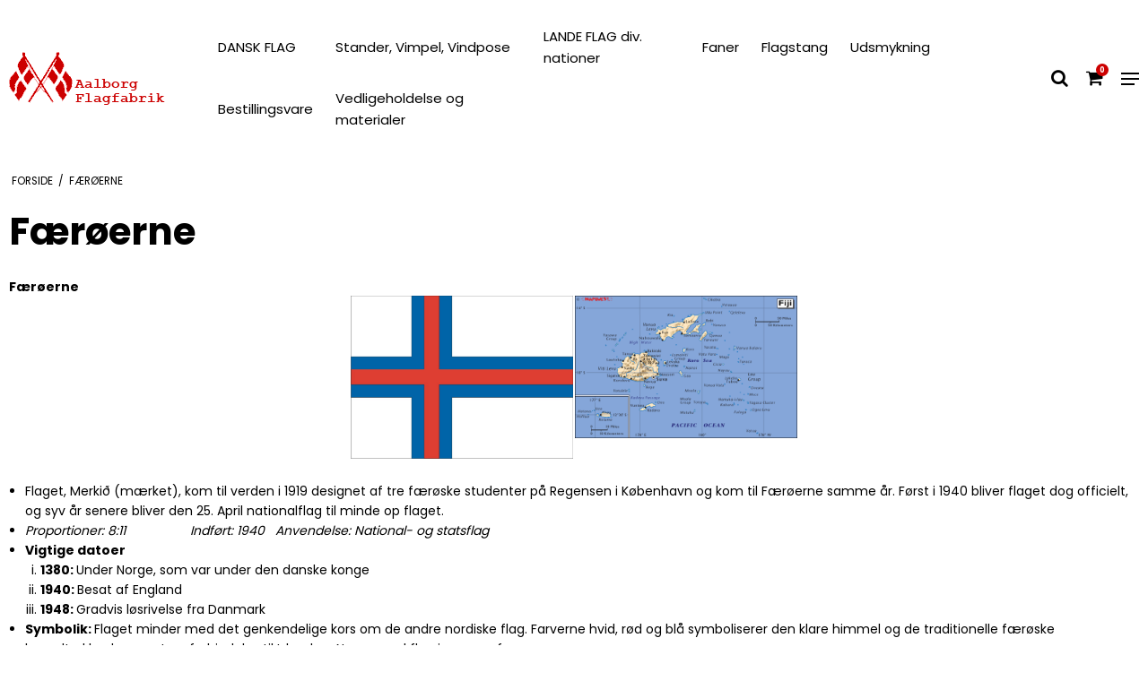

--- FILE ---
content_type: text/html; charset=ISO-8859-1
request_url: https://www.aalborgflagfabrik.dk/faeroeerne/
body_size: 49909
content:
<!DOCTYPE html>
<!--[if lt IE 7 ]> <html class="ie6 ielt9 no-js" lang="da"> <![endif]-->
<!--[if IE 7 ]>    <html class="ie7 ielt9 no-js" lang="da"> <![endif]-->
<!--[if IE 8 ]>    <html class="ie8 ielt9 no-js" lang="da"> <![endif]-->
<!--[if IE 9 ]>    <html class="ie9 no-js" lang="da"> <![endif]-->
<!--[if (gt IE 9)|!(IE)]><!--> <html class="no-js" lang="da"> <!--<![endif]-->
<head prefix="og: http://ogp.me/ns#
              fb: http://ogp.me/ns/fb#
              ng: http://angularjs.org">

    <meta charset="windows-1252">
<title>F&aelig;r&oslash;erne - Aalborg Flagfabrik</title>
<meta name="viewport" content="width=device-width, initial-scale=1">
<meta name="generator" content="SmartWeb">
<meta name="csrf_token" content="MTc2OTA3OTMzOWM1NTJmMTJjNTIzODY1YTNjZTE4ZDBmM2YyNTZiMDc1ZmU0M2FiZDRJWENmUnZNREkzMHVPRWlvbGlpUzN0eUNqZjJRMnVpNg==" />
<meta property="og:type" content="article" />
<meta property="og:title" content="F&aelig;r&oslash;erne - Aalborg Flagfabrik" />
<meta property="og:url" content="https://www.aalborgflagfabrik.dk/faeroeerne/" />
<meta property="og:sitename" content="Aalborg Flagfabrik" />
<meta property="og:description" content="F&aelig;r&oslash;erne   
 
	 
		 
			 
				  
			 
				  
		 
	 
 
 
 
	 
		Flaget, Merki&eth; (m&aelig;rket), kom til verden i 1919 designet..." />




<!--[if lte IE 9]>
<script src="https://sw2773.sfstatic.io/_design/smartytemplates/store/template001/assets/js/ie.js"></script>
<link href="https://sw2773.sfstatic.io/_design/smartytemplates/store/template001/assets/css/ie.css" rel="stylesheet" type="text/css">
<link href="https://sw2773.sfstatic.io/_design/smartytemplates/store/template001/assets/css/template.ie.css" rel="stylesheet" type="text/css">
<![endif]-->

<link rel="preconnect" href="https://sw2773.sfstatic.io" crossorigin>
<link rel="preconnect" href="https://fonts.gstatic.com/" crossorigin>

<link rel="stylesheet" href="https://sw2773.sfstatic.io/_design/common/libs/font-awesome/latest/css/font-awesome.dirty.min.css">
<link href="https://sw2773.sfstatic.io/_design/smartytemplates/store/template001/assets/css/libs.css?v=20251014085848" rel="stylesheet" >
<link href="https://sw2773.sfstatic.io/_design/smartytemplates/store/template001/assets/css/template.css?v=20251014085848" rel="stylesheet" >
<link href="https://sw2773.sfstatic.io/upload_dir/templates/template105_1_copy_copy/assets/css/abbozzo.css?v=20230620132309" rel="stylesheet" >
<link href="https://sw2773.sfstatic.io/upload_dir/templates/template105_1_copy_copy/assets/css/theme.css?v=20250428105826" rel="stylesheet" >
<link href="https://sw2773.sfstatic.io/_design/smartytemplates/store/template001/assets/css/print.css?v=20251014085848" media="print" rel="stylesheet" >

<script>
window.platform = window.platform || {};(function (q) {var topics = {}, subUid = -1;q.subscribe = function(topic, func) {if (!topics[topic]) {topics[topic] = [];}var token = (++subUid).toString();topics[topic].push({token: token,func: func});return token;};q.publish = function(topic, args) {if (!topics[topic]) {return false;}setTimeout(function() {var subscribers = topics[topic],len = subscribers ? subscribers.length : 0;while (len--) {subscribers[len].func(topic, args);}}, 0);return true;};q.unsubscribe = function(token) {for (var m in topics) {if (topics[m]) {for (var i = 0, j = topics[m].length; i < j; i++) {if (topics[m][i].token === token) {topics[m].splice(i, 1);return token;}}}}return false;};})(window.platform);
</script>







        
            <script async src="https://www.googletagmanager.com/gtag/js?id=G-Z99PH289SH" id="google-analytics" ></script>

        


<script>
    
        window.dataLayer = window.dataLayer || [];
        function gtag(){dataLayer.push(arguments);}
        gtag('js', new Date());

        var gtagConfigs = {
            'anonymize_ip': true
        };

        if (sessionStorage.getItem('referrer') !== null) {
            gtagConfigs['page_referrer'] = sessionStorage.getItem('referrer');
            sessionStorage.removeItem('referrer');
        }
    

    
        
    gtag('consent', 'default', {"functionality_storage":"denied","security_storage":"denied","personalization_storage":"denied","analytics_storage":"denied","ad_storage":"denied","ad_user_data":"denied","ad_personalization":"denied"});

            
    
                        
                    
                    
                                
    

        gtag('consent', 'update', {"functionality_storage":"granted","security_storage":"granted","personalization_storage":"granted","analytics_storage":"granted","ad_storage":"granted","ad_user_data":"granted","ad_personalization":"granted"});
    


            gtag('config', 'G-Z99PH289SH', gtagConfigs);
    
        
                
        </script>
    



<style type="text/css">.m-productlist-none,.category-info__headline
{
  display: none !important;
}


.frontpage-image {
  display: none !important;
}
.frontpage-text {
  background: #063762;</style>

</head>
<body id="ng-app" data-ng-app="platform-app" data-ng-strict-di class="site1 languageDK currencyDKK pageId196 pageCategory13 pageTypetext" itemscope itemtype="http://schema.org/WebPage">

        

<header class="site-header" itemscope itemtype="http://schema.org/WPHeader">
    <div class="container with-xlarge">
        <div class="row">
            <div class="logo-col col-s-2 col-m-6 col-l-2 col-xl-4">
                
<div class="logo w-logo">

		
    <a class="logo-anchor anchor-image" href="/" title="Aalborg Flagfabrik"><img src="https://sw2773.sfstatic.io/upload_dir/pics/logo-19.png" alt="Aalborg Flagfabrik" class="responsive"/></a>

		</div>
            </div>
            <div class="menu-col col-s-hidden col-m-hidden col-l-8 col-xl-16">
                
                                
                

                                                                                    <div class="main-menu">
                        <div class="container">
                            <ul id="clonedMenu" class="productcategories-level-0">
                                
                                                                        

                                    <li class="b-productcategory b-category-li-0 b-category-657 parent-category">
                                        <a class="b-productcategory-anchor b-anchor" href="/kategorier/657-dansk-flag/">
                                            DANSK FLAG

                                                                                            <span class="menu-dropdown-toggle">
                                                    <i class="fa fa-chevron-right"></i>
                                                </span>
                                                                                    </a>
                                        
                                                                                    <div class="dropdown-megamenu">
                                                <div class="container with-xlarge">
                                                <ul class="b-productcategories-list b-productcategories-level-1">
                                                                                                            <li class="b-productcategory b-category-li-1 b-category-568">
                                                            <a href="/kategorier/568-polyerster-kvalitet/">POLYERSTER KVALITET</a>

                                                                                                                        
                                                                                                                    </li>
                                                                                                            <li class="b-productcategory b-category-li-1 b-category-569">
                                                            <a href="/kategorier/569-uld-kvalitet/">ULD KVALITET</a>

                                                                                                                        
                                                                                                                    </li>
                                                                                                    </ul>
                                                </div>
                                            </div>
                                                                            </li>
                                
                                                                        

                                    <li class="b-productcategory b-category-li-0 b-category-606 parent-category">
                                        <a class="b-productcategory-anchor b-anchor" href="/kategorier/606--stander-vimpel-vindpose/">
                                             Stander, Vimpel, Vindpose

                                                                                            <span class="menu-dropdown-toggle">
                                                    <i class="fa fa-chevron-right"></i>
                                                </span>
                                                                                    </a>
                                        
                                                                                    <div class="dropdown-megamenu">
                                                <div class="container with-xlarge">
                                                <ul class="b-productcategories-list b-productcategories-level-1">
                                                                                                            <li class="b-productcategory b-category-li-1 b-category-589">
                                                            <a href="/kategorier/589-flag-vimpler-standere-og-tilbehoer/">Flag, vimpler, standere og tilbeh&oslash;r</a>

                                                                                                                        
                                                                                                                            <ul class="b-productcategories-list b-productcategories-level-2">
                                                                                                                                            <li class="b-productcategory b-category-li-2 b-category-38">
                                                                            <a href="/kategorier/38-dansk-stander/">Dansk Stander</a>
                                                                        </li>
                                                                                                                                            <li class="b-productcategory b-category-li-2 b-category-40">
                                                                            <a href="/kategorier/40-dansk-vimpel/">Dansk Vimpel</a>
                                                                        </li>
                                                                                                                                            <li class="b-productcategory b-category-li-2 b-category-39">
                                                                            <a href="/kategorier/39-vindposer/">Vindposer</a>
                                                                        </li>
                                                                                                                                            <li class="b-productcategory b-category-li-2 b-category-433">
                                                                            <a href="/kategorier/433-egensregions-flag/">Egens/Regions Flag</a>
                                                                        </li>
                                                                                                                                            <li class="b-productcategory b-category-li-2 b-category-544">
                                                                            <a href="/kategorier/544-kisteflag/">Kisteflag</a>
                                                                        </li>
                                                                                                                                            <li class="b-productcategory b-category-li-2 b-category-607">
                                                                            <a href="/kategorier/607-stofposer-til-flag/">Stofposer til flag</a>
                                                                        </li>
                                                                                                                                            <li class="b-productcategory b-category-li-2 b-category-453">
                                                                            <a href="/kategorier/453-boeger/">B&oslash;ger</a>
                                                                        </li>
                                                                                                                                    </ul>
                                                                                                                    </li>
                                                                                                            <li class="b-productcategory b-category-li-1 b-category-465">
                                                            <a href="/kategorier/465-maritime-flag/">Maritime flag</a>

                                                                                                                        
                                                                                                                            <ul class="b-productcategories-list b-productcategories-level-2">
                                                                                                                                            <li class="b-productcategory b-category-li-2 b-category-463">
                                                                            <a href="/kategorier/463-yf-flagyachtflag/">YF Flag/Yachtflag</a>
                                                                        </li>
                                                                                                                                            <li class="b-productcategory b-category-li-2 b-category-65">
                                                                            <a href="/kategorier/65-boejeflag/">B&oslash;jeflag</a>
                                                                        </li>
                                                                                                                                            <li class="b-productcategory b-category-li-2 b-category-77">
                                                                            <a href="/kategorier/77-gaesteflag/">G&aelig;steflag</a>
                                                                        </li>
                                                                                                                                            <li class="b-productcategory b-category-li-2 b-category-380">
                                                                            <a href="/kategorier/380-signalflag/">Signalflag</a>
                                                                        </li>
                                                                                                                                            <li class="b-productcategory b-category-li-2 b-category-83">
                                                                            <a href="/kategorier/83-signalstel/">Signalstel</a>
                                                                        </li>
                                                                                                                                            <li class="b-productcategory b-category-li-2 b-category-599">
                                                                            <a href="/kategorier/599-dffr/">D.F.F.R.</a>
                                                                        </li>
                                                                                                                                    </ul>
                                                                                                                    </li>
                                                                                                            <li class="b-productcategory b-category-li-1 b-category-62">
                                                            <a href="/kategorier/62-andre-flag/">Andre flag</a>

                                                                                                                        
                                                                                                                            <ul class="b-productcategories-list b-productcategories-level-2">
                                                                                                                                            <li class="b-productcategory b-category-li-2 b-category-609">
                                                                            <a href="/kategorier/609-flag-paa-snor-med-sten/">Flag p&aring; snor med sten</a>
                                                                        </li>
                                                                                                                                            <li class="b-productcategory b-category-li-2 b-category-53">
                                                                            <a href="/kategorier/53-cykelvimpel/">Cykelvimpel</a>
                                                                        </li>
                                                                                                                                            <li class="b-productcategory b-category-li-2 b-category-611">
                                                                            <a href="/kategorier/611-bil-flag/">Bil flag</a>
                                                                        </li>
                                                                                                                                            <li class="b-productcategory b-category-li-2 b-category-82">
                                                                            <a href="/kategorier/82-rygsaek-flag/">Rygs&aelig;k flag</a>
                                                                        </li>
                                                                                                                                            <li class="b-productcategory b-category-li-2 b-category-79">
                                                                            <a href="/kategorier/79-maal-flag/">M&aring;l flag</a>
                                                                        </li>
                                                                                                                                            <li class="b-productcategory b-category-li-2 b-category-88">
                                                                            <a href="/kategorier/88-soeroever-flag/">S&oslash;r&oslash;ver flag</a>
                                                                        </li>
                                                                                                                                            <li class="b-productcategory b-category-li-2 b-category-612">
                                                                            <a href="/kategorier/612-camping-flag/">Camping flag</a>
                                                                        </li>
                                                                                                                                            <li class="b-productcategory b-category-li-2 b-category-613">
                                                                            <a href="/kategorier/613-hotel-flag/">Hotel flag</a>
                                                                        </li>
                                                                                                                                            <li class="b-productcategory b-category-li-2 b-category-601">
                                                                            <a href="/kategorier/601-rejsegilde-flag/">Rejsegilde flag</a>
                                                                        </li>
                                                                                                                                            <li class="b-productcategory b-category-li-2 b-category-566">
                                                                            <a href="/kategorier/566-danmark-symaerke/">DANMARK SYMÆRKE</a>
                                                                        </li>
                                                                                                                                            <li class="b-productcategory b-category-li-2 b-category-502">
                                                                            <a href="/kategorier/502-pride/">Pride</a>
                                                                        </li>
                                                                                                                                    </ul>
                                                                                                                    </li>
                                                                                                    </ul>
                                                </div>
                                            </div>
                                                                            </li>
                                
                                                                        

                                    <li class="b-productcategory b-category-li-0 b-category-656 parent-category">
                                        <a class="b-productcategory-anchor b-anchor" href="/kategorier/656-lande-flag-div-nationer/">
                                            LANDE FLAG div. nationer

                                                                                            <span class="menu-dropdown-toggle">
                                                    <i class="fa fa-chevron-right"></i>
                                                </span>
                                                                                    </a>
                                        
                                                                                    <div class="dropdown-megamenu">
                                                <div class="container with-xlarge">
                                                <ul class="b-productcategories-list b-productcategories-level-1">
                                                                                                            <li class="b-productcategory b-category-li-1 b-category-584">
                                                            <a href="/kategorier/584-landeflag-polyester-flagdug/">LANDEFLAG POLYESTER FLAGDUG</a>

                                                                                                                        
                                                                                                                            <ul class="b-productcategories-list b-productcategories-level-2">
                                                                                                                                            <li class="b-productcategory b-category-li-2 b-category-131">
                                                                            <a href="/kategorier/131-a---nationalflag/">A - NATIONALFLAG</a>
                                                                        </li>
                                                                                                                                            <li class="b-productcategory b-category-li-2 b-category-144">
                                                                            <a href="/kategorier/144-b---nationalflag/">B - NATIONALFLAG</a>
                                                                        </li>
                                                                                                                                            <li class="b-productcategory b-category-li-2 b-category-145">
                                                                            <a href="/kategorier/145-c---nationalflag/">C - NATIONALFLAG</a>
                                                                        </li>
                                                                                                                                            <li class="b-productcategory b-category-li-2 b-category-146">
                                                                            <a href="/kategorier/146-d---nationalflag/">D - NATIONALFLAG</a>
                                                                        </li>
                                                                                                                                            <li class="b-productcategory b-category-li-2 b-category-147">
                                                                            <a href="/kategorier/147-e---nationalflag/">E - NATIONALFLAG</a>
                                                                        </li>
                                                                                                                                            <li class="b-productcategory b-category-li-2 b-category-148">
                                                                            <a href="/kategorier/148-f---nationalflag/">F - NATIONALFLAG</a>
                                                                        </li>
                                                                                                                                            <li class="b-productcategory b-category-li-2 b-category-149">
                                                                            <a href="/kategorier/149-g---nationalflag/">G - NATIONALFLAG</a>
                                                                        </li>
                                                                                                                                            <li class="b-productcategory b-category-li-2 b-category-150">
                                                                            <a href="/kategorier/150-h---nationalflag/">H - NATIONALFLAG</a>
                                                                        </li>
                                                                                                                                            <li class="b-productcategory b-category-li-2 b-category-151">
                                                                            <a href="/kategorier/151-i---nationalflag/">I - NATIONALFLAG</a>
                                                                        </li>
                                                                                                                                            <li class="b-productcategory b-category-li-2 b-category-215">
                                                                            <a href="/kategorier/215-j---nationalflag/">J - NATIONALFLAG</a>
                                                                        </li>
                                                                                                                                            <li class="b-productcategory b-category-li-2 b-category-216">
                                                                            <a href="/kategorier/216-k---nationalflag/">K - NATIONALFLAG</a>
                                                                        </li>
                                                                                                                                            <li class="b-productcategory b-category-li-2 b-category-217">
                                                                            <a href="/kategorier/217-l---nationalflag/">L - NATIONALFLAG</a>
                                                                        </li>
                                                                                                                                            <li class="b-productcategory b-category-li-2 b-category-218">
                                                                            <a href="/kategorier/218-m---nationalflag/">M - NATIONALFLAG</a>
                                                                        </li>
                                                                                                                                            <li class="b-productcategory b-category-li-2 b-category-219">
                                                                            <a href="/kategorier/219-n---nationalflag/">N - NATIONALFLAG</a>
                                                                        </li>
                                                                                                                                            <li class="b-productcategory b-category-li-2 b-category-220">
                                                                            <a href="/kategorier/220-o---nationalflag/">O - NATIONALFLAG</a>
                                                                        </li>
                                                                                                                                            <li class="b-productcategory b-category-li-2 b-category-221">
                                                                            <a href="/kategorier/221-p---nationalflag/">P - NATIONALFLAG</a>
                                                                        </li>
                                                                                                                                            <li class="b-productcategory b-category-li-2 b-category-222">
                                                                            <a href="/kategorier/222-q---nationalflag/">Q - NATIONALFLAG</a>
                                                                        </li>
                                                                                                                                            <li class="b-productcategory b-category-li-2 b-category-223">
                                                                            <a href="/kategorier/223-r---nationalflag/">R - NATIONALFLAG</a>
                                                                        </li>
                                                                                                                                            <li class="b-productcategory b-category-li-2 b-category-224">
                                                                            <a href="/kategorier/224-s---nationalflag/">S - NATIONALFLAG</a>
                                                                        </li>
                                                                                                                                            <li class="b-productcategory b-category-li-2 b-category-178">
                                                                            <a href="/kategorier/178-t---nationalflag/">T - NATIONALFLAG</a>
                                                                        </li>
                                                                                                                                            <li class="b-productcategory b-category-li-2 b-category-188">
                                                                            <a href="/kategorier/188-u---nationalflag/">U - NATIONALFLAG</a>
                                                                        </li>
                                                                                                                                            <li class="b-productcategory b-category-li-2 b-category-225">
                                                                            <a href="/kategorier/225-v---nationalflag/">V - NATIONALFLAG</a>
                                                                        </li>
                                                                                                                                            <li class="b-productcategory b-category-li-2 b-category-226">
                                                                            <a href="/kategorier/226-y---nationalflag/">Y - NATIONALFLAG</a>
                                                                        </li>
                                                                                                                                            <li class="b-productcategory b-category-li-2 b-category-227">
                                                                            <a href="/kategorier/227-z---nationalflag/">Z - NATIONALFLAG</a>
                                                                        </li>
                                                                                                                                            <li class="b-productcategory b-category-li-2 b-category-228">
                                                                            <a href="/kategorier/228-ae---nationalflag/">Æ - NATIONALFLAG</a>
                                                                        </li>
                                                                                                                                            <li class="b-productcategory b-category-li-2 b-category-229">
                                                                            <a href="/kategorier/229-oe---nationalflag/">Ø - NATIONALFLAG</a>
                                                                        </li>
                                                                                                                                            <li class="b-productcategory b-category-li-2 b-category-230">
                                                                            <a href="/kategorier/230-aa---nationalflag/">Å - NATIONALFLAG</a>
                                                                        </li>
                                                                                                                                    </ul>
                                                                                                                    </li>
                                                                                                            <li class="b-productcategory b-category-li-1 b-category-585">
                                                            <a href="/kategorier/585-landeflag-trykte-nylon-90x150-cm/">Landeflag trykte nylon 90x150 cm</a>

                                                                                                                        
                                                                                                                    </li>
                                                                                                    </ul>
                                                </div>
                                            </div>
                                                                            </li>
                                
                                                                        

                                    <li class="b-productcategory b-category-li-0 b-category-424 parent-category">
                                        <a class="b-productcategory-anchor b-anchor" href="/kategorier/424-faner/">
                                            Faner

                                                                                            <span class="menu-dropdown-toggle">
                                                    <i class="fa fa-chevron-right"></i>
                                                </span>
                                                                                    </a>
                                        
                                                                                    <div class="dropdown-megamenu">
                                                <div class="container with-xlarge">
                                                <ul class="b-productcategories-list b-productcategories-level-1">
                                                                                                            <li class="b-productcategory b-category-li-1 b-category-472">
                                                            <a href="/kategorier/472-fanedug/">Fanedug</a>

                                                                                                                        
                                                                                                                    </li>
                                                                                                            <li class="b-productcategory b-category-li-1 b-category-658">
                                                            <a href="/kategorier/658-udlejning-fane/">UDLEJNING FANE</a>

                                                                                                                        
                                                                                                                            <ul class="b-productcategories-list b-productcategories-level-2">
                                                                                                                                            <li class="b-productcategory b-category-li-2 b-category-659">
                                                                            <a href="/kategorier/659-fanefod-udlejning/">FANEFOD UDLEJNING</a>
                                                                        </li>
                                                                                                                                            <li class="b-productcategory b-category-li-2 b-category-660">
                                                                            <a href="/kategorier/660-fanestang-udlejning/">FANESTANG UDLEJNING</a>
                                                                        </li>
                                                                                                                                    </ul>
                                                                                                                    </li>
                                                                                                            <li class="b-productcategory b-category-li-1 b-category-497">
                                                            <a href="/kategorier/497-fane-komplet-saet/">Fane komplet s&aelig;t</a>

                                                                                                                        
                                                                                                                    </li>
                                                                                                            <li class="b-productcategory b-category-li-1 b-category-650">
                                                            <a href="/kategorier/650-fane-tilbehoer/">FANE TILBEH&Oslash;R</a>

                                                                                                                        
                                                                                                                            <ul class="b-productcategories-list b-productcategories-level-2">
                                                                                                                                            <li class="b-productcategory b-category-li-2 b-category-57">
                                                                            <a href="/kategorier/57-fanetasker/">FANETASKER</a>
                                                                        </li>
                                                                                                                                            <li class="b-productcategory b-category-li-2 b-category-651">
                                                                            <a href="/kategorier/651-holder-til-fanebaand/">HOLDER TIL FANEB&Aring;ND</a>
                                                                        </li>
                                                                                                                                            <li class="b-productcategory b-category-li-2 b-category-374">
                                                                            <a href="/kategorier/374-fanekvaster/">FANEKVASTER</a>
                                                                        </li>
                                                                                                                                            <li class="b-productcategory b-category-li-2 b-category-452">
                                                                            <a href="/kategorier/452-fanestaenger/">FANESTÆNGER</a>
                                                                        </li>
                                                                                                                                            <li class="b-productcategory b-category-li-2 b-category-455">
                                                                            <a href="/kategorier/455-valdemarsmaerke/">VALDEMARSMÆRKE</a>
                                                                        </li>
                                                                                                                                            <li class="b-productcategory b-category-li-2 b-category-473">
                                                                            <a href="/kategorier/473-soergeflor/">SØRGEFLOR</a>
                                                                        </li>
                                                                                                                                            <li class="b-productcategory b-category-li-2 b-category-477">
                                                                            <a href="/kategorier/477-agramansaet/">AGRAMANSÆT</a>
                                                                        </li>
                                                                                                                                            <li class="b-productcategory b-category-li-2 b-category-501">
                                                                            <a href="/kategorier/501-handsker/">HANDSKER</a>
                                                                        </li>
                                                                                                                                            <li class="b-productcategory b-category-li-2 b-category-532">
                                                                            <a href="/kategorier/532-fanefod--holder/">FANEFOD / HOLDER</a>
                                                                        </li>
                                                                                                                                            <li class="b-productcategory b-category-li-2 b-category-567">
                                                                            <a href="/kategorier/567-fanespyd/">FANESPYD</a>
                                                                        </li>
                                                                                                                                            <li class="b-productcategory b-category-li-2 b-category-620">
                                                                            <a href="/kategorier/620-bog--haandbogen-for-fanebaerere/">Bog- H&aring;ndbogen for faneb&aelig;rere</a>
                                                                        </li>
                                                                                                                                    </ul>
                                                                                                                    </li>
                                                                                                            <li class="b-productcategory b-category-li-1 b-category-621">
                                                            <a href="/kategorier/621-speciel-design/">Speciel design</a>

                                                                                                                        
                                                                                                                            <ul class="b-productcategories-list b-productcategories-level-2">
                                                                                                                                            <li class="b-productcategory b-category-li-2 b-category-553">
                                                                            <a href="/kategorier/553-brodering/">Brodering</a>
                                                                        </li>
                                                                                                                                            <li class="b-productcategory b-category-li-2 b-category-564">
                                                                            <a href="/kategorier/564-faneplade/">Faneplade</a>
                                                                        </li>
                                                                                                                                    </ul>
                                                                                                                    </li>
                                                                                                            <li class="b-productcategory b-category-li-1 b-category-523">
                                                            <a href="/kategorier/523-kampfane/">Kampfane</a>

                                                                                                                        
                                                                                                                    </li>
                                                                                                    </ul>
                                                </div>
                                            </div>
                                                                            </li>
                                
                                                                        

                                    <li class="b-productcategory b-category-li-0 b-category-51 parent-category">
                                        <a class="b-productcategory-anchor b-anchor" href="/kategorier/51-flagstang/">
                                            Flagstang

                                                                                            <span class="menu-dropdown-toggle">
                                                    <i class="fa fa-chevron-right"></i>
                                                </span>
                                                                                    </a>
                                        
                                                                                    <div class="dropdown-megamenu">
                                                <div class="container with-xlarge">
                                                <ul class="b-productcategories-list b-productcategories-level-1">
                                                                                                            <li class="b-productcategory b-category-li-1 b-category-622">
                                                            <a href="/kategorier/622-flagstang/">Flagstang</a>

                                                                                                                        
                                                                                                                            <ul class="b-productcategories-list b-productcategories-level-2">
                                                                                                                                            <li class="b-productcategory b-category-li-2 b-category-590">
                                                                            <a href="/kategorier/590-fiberstang-med-vippebeslag/">Fiberstang med vippebeslag</a>
                                                                        </li>
                                                                                                                                            <li class="b-productcategory b-category-li-2 b-category-591">
                                                                            <a href="/kategorier/591-fiberstang-til-mont-paa-stoette/">Fiberstang til mont. p&aring; st&oslash;tte</a>
                                                                        </li>
                                                                                                                                            <li class="b-productcategory b-category-li-2 b-category-428">
                                                                            <a href="/kategorier/428-opsaetning-af-flagstang/">Ops&aelig;tning af flagstang</a>
                                                                        </li>
                                                                                                                                            <li class="b-productcategory b-category-li-2 b-category-661">
                                                                            <a href="/kategorier/661-reperation-og-service-paa-flagstang/">REPERATION OG SERVICE P&Aring; FLAGSTANG</a>
                                                                        </li>
                                                                                                                                            <li class="b-productcategory b-category-li-2 b-category-430">
                                                                            <a href="/kategorier/430-traeflagstang/">Tr&aelig;flagstang</a>
                                                                        </li>
                                                                                                                                    </ul>
                                                                                                                    </li>
                                                                                                            <li class="b-productcategory b-category-li-1 b-category-75">
                                                            <a href="/kategorier/75-flagstangstilbehoer/">Flagstangstilbeh&oslash;r</a>

                                                                                                                        
                                                                                                                            <ul class="b-productcategories-list b-productcategories-level-2">
                                                                                                                                            <li class="b-productcategory b-category-li-2 b-category-71">
                                                                            <a href="/kategorier/71-flagline/">Flagline</a>
                                                                        </li>
                                                                                                                                            <li class="b-productcategory b-category-li-2 b-category-66">
                                                                            <a href="/kategorier/66-boejlebeslag/">B&oslash;jlebeslag</a>
                                                                        </li>
                                                                                                                                            <li class="b-productcategory b-category-li-2 b-category-81">
                                                                            <a href="/kategorier/81-plasttoppe/">Plasttoppe</a>
                                                                        </li>
                                                                                                                                            <li class="b-productcategory b-category-li-2 b-category-74">
                                                                            <a href="/kategorier/74-flagknop-roed-drejbar-og-trae/">Flagknop r&oslash;d, drejbar og tr&aelig;</a>
                                                                        </li>
                                                                                                                                            <li class="b-productcategory b-category-li-2 b-category-451">
                                                                            <a href="/kategorier/451-flagstangsstoette/">Flagstangsst&oslash;tte</a>
                                                                        </li>
                                                                                                                                            <li class="b-productcategory b-category-li-2 b-category-372">
                                                                            <a href="/kategorier/372-klamperlineholder/">Klamper/lineholder</a>
                                                                        </li>
                                                                                                                                            <li class="b-productcategory b-category-li-2 b-category-72">
                                                                            <a href="/kategorier/72-flagsikring/">Flagsikring</a>
                                                                        </li>
                                                                                                                                            <li class="b-productcategory b-category-li-2 b-category-541">
                                                                            <a href="/kategorier/541-linestop/">Linestop</a>
                                                                        </li>
                                                                                                                                            <li class="b-productcategory b-category-li-2 b-category-84">
                                                                            <a href="/kategorier/84-slangevaegt/">Slangev&aelig;gt</a>
                                                                        </li>
                                                                                                                                            <li class="b-productcategory b-category-li-2 b-category-552">
                                                                            <a href="/kategorier/552-moetrikbeskytter/">M&oslash;trikbeskytter</a>
                                                                        </li>
                                                                                                                                            <li class="b-productcategory b-category-li-2 b-category-63">
                                                                            <a href="/kategorier/63-bannerarm/">Bannerarm</a>
                                                                        </li>
                                                                                                                                            <li class="b-productcategory b-category-li-2 b-category-80">
                                                                            <a href="/kategorier/80-kroge/">Kroge</a>
                                                                        </li>
                                                                                                                                            <li class="b-productcategory b-category-li-2 b-category-483">
                                                                            <a href="/kategorier/483-julelys/">Julelys</a>
                                                                        </li>
                                                                                                                                    </ul>
                                                                                                                    </li>
                                                                                                            <li class="b-productcategory b-category-li-1 b-category-94">
                                                            <a href="/kategorier/94-andre-flagstaenger/">Andre flagst&aelig;nger</a>

                                                                                                                        
                                                                                                                            <ul class="b-productcategories-list b-productcategories-level-2">
                                                                                                                                            <li class="b-productcategory b-category-li-2 b-category-476">
                                                                            <a href="/kategorier/476-gadeflagstang/">Gadeflagstang</a>
                                                                        </li>
                                                                                                                                            <li class="b-productcategory b-category-li-2 b-category-624">
                                                                            <a href="/kategorier/624-flag-til-gadeflagstang/">Flag til gadeflagstang</a>
                                                                        </li>
                                                                                                                                            <li class="b-productcategory b-category-li-2 b-category-626">
                                                                            <a href="/kategorier/626-facade-stang-saet/">Facade stang s&aelig;t</a>
                                                                        </li>
                                                                                                                                            <li class="b-productcategory b-category-li-2 b-category-625">
                                                                            <a href="/kategorier/625-facade-stang/">Facade stang</a>
                                                                        </li>
                                                                                                                                            <li class="b-productcategory b-category-li-2 b-category-594">
                                                                            <a href="/kategorier/594-facade-holder/">Facade holder</a>
                                                                        </li>
                                                                                                                                            <li class="b-productcategory b-category-li-2 b-category-598">
                                                                            <a href="/kategorier/598-flag-til-facade-staenger/">Flag til facade st&aelig;nger</a>
                                                                        </li>
                                                                                                                                    </ul>
                                                                                                                    </li>
                                                                                                    </ul>
                                                </div>
                                            </div>
                                                                            </li>
                                
                                                                        

                                    <li class="b-productcategory b-category-li-0 b-category-627 parent-category">
                                        <a class="b-productcategory-anchor b-anchor" href="/kategorier/627-udsmykning/">
                                            Udsmykning

                                                                                            <span class="menu-dropdown-toggle">
                                                    <i class="fa fa-chevron-right"></i>
                                                </span>
                                                                                    </a>
                                        
                                                                                    <div class="dropdown-megamenu">
                                                <div class="container with-xlarge">
                                                <ul class="b-productcategories-list b-productcategories-level-1">
                                                                                                            <li class="b-productcategory b-category-li-1 b-category-93">
                                                            <a href="/kategorier/93-bordflag/">Bordflag</a>

                                                                                                                        
                                                                                                                            <ul class="b-productcategories-list b-productcategories-level-2">
                                                                                                                                            <li class="b-productcategory b-category-li-2 b-category-628">
                                                                            <a href="/kategorier/628-bordflag/">Bordflag</a>
                                                                        </li>
                                                                                                                                            <li class="b-productcategory b-category-li-2 b-category-652">
                                                                            <a href="/kategorier/652-bordflag-samlet-saet/">BORDFLAG SAMLET S&AElig;T</a>
                                                                        </li>
                                                                                                                                            <li class="b-productcategory b-category-li-2 b-category-629">
                                                                            <a href="/kategorier/629-bordflagstaenger/">BORDFLAGSTÆNGER</a>
                                                                        </li>
                                                                                                                                            <li class="b-productcategory b-category-li-2 b-category-208">
                                                                            <a href="/kategorier/208-udenlandske-bordflag/">Udenlandske bordflag</a>
                                                                        </li>
                                                                                                                                    </ul>
                                                                                                                    </li>
                                                                                                            <li class="b-productcategory b-category-li-1 b-category-631">
                                                            <a href="/kategorier/631-hoejtider/">H&oslash;jtider</a>

                                                                                                                        
                                                                                                                            <ul class="b-productcategories-list b-productcategories-level-2">
                                                                                                                                            <li class="b-productcategory b-category-li-2 b-category-505">
                                                                            <a href="/kategorier/505-guirlande/">GUIRLANDE</a>
                                                                        </li>
                                                                                                                                            <li class="b-productcategory b-category-li-2 b-category-60">
                                                                            <a href="/kategorier/60-papirflag/">Papirflag</a>
                                                                        </li>
                                                                                                                                            <li class="b-productcategory b-category-li-2 b-category-494">
                                                                            <a href="/kategorier/494-lagkageflag/">Lagkageflag</a>
                                                                        </li>
                                                                                                                                            <li class="b-productcategory b-category-li-2 b-category-496">
                                                                            <a href="/kategorier/496-flag-til-bord/">Flag til bord</a>
                                                                        </li>
                                                                                                                                            <li class="b-productcategory b-category-li-2 b-category-633">
                                                                            <a href="/kategorier/633-stroeflag/">Str&oslash;flag</a>
                                                                        </li>
                                                                                                                                            <li class="b-productcategory b-category-li-2 b-category-90">
                                                                            <a href="/kategorier/90-stofflag-paa-traepind/">Stofflag p&aring; tr&aelig;pind</a>
                                                                        </li>
                                                                                                                                            <li class="b-productcategory b-category-li-2 b-category-52">
                                                                            <a href="/kategorier/52-brocher--pins/">Brocher & pins</a>
                                                                        </li>
                                                                                                                                    </ul>
                                                                                                                    </li>
                                                                                                            <li class="b-productcategory b-category-li-1 b-category-458">
                                                            <a href="/kategorier/458-roligan/">Roligan</a>

                                                                                                                        
                                                                                                                            <ul class="b-productcategories-list b-productcategories-level-2">
                                                                                                                                            <li class="b-productcategory b-category-li-2 b-category-511">
                                                                            <a href="/kategorier/511-halstoerklaede/">Halst&oslash;rkl&aelig;de</a>
                                                                        </li>
                                                                                                                                            <li class="b-productcategory b-category-li-2 b-category-634">
                                                                            <a href="/kategorier/634-dk-mini-toerklaede/">DK Mini t&oslash;rkl&aelig;de</a>
                                                                        </li>
                                                                                                                                            <li class="b-productcategory b-category-li-2 b-category-379">
                                                                            <a href="/kategorier/379-danmarks-stroemper/">Danmarks str&oslash;mper</a>
                                                                        </li>
                                                                                                                                    </ul>
                                                                                                                    </li>
                                                                                                    </ul>
                                                </div>
                                            </div>
                                                                            </li>
                                
                                                                        

                                    <li class="b-productcategory b-category-li-0 b-category-635 parent-category">
                                        <a class="b-productcategory-anchor b-anchor" href="/kategorier/635-bestillingsvare/">
                                            Bestillingsvare

                                                                                            <span class="menu-dropdown-toggle">
                                                    <i class="fa fa-chevron-right"></i>
                                                </span>
                                                                                    </a>
                                        
                                                                                    <div class="dropdown-megamenu">
                                                <div class="container with-xlarge">
                                                <ul class="b-productcategories-list b-productcategories-level-1">
                                                                                                            <li class="b-productcategory b-category-li-1 b-category-636">
                                                            <a href="/kategorier/636-reklameartikler/">Reklameartikler</a>

                                                                                                                        
                                                                                                                            <ul class="b-productcategories-list b-productcategories-level-2">
                                                                                                                                            <li class="b-productcategory b-category-li-2 b-category-478">
                                                                            <a href="/kategorier/478-reklameflag--firmaflag/">Reklameflag / Firmaflag</a>
                                                                        </li>
                                                                                                                                            <li class="b-productcategory b-category-li-2 b-category-530">
                                                                            <a href="/kategorier/530-golf-flag/">Golf flag</a>
                                                                        </li>
                                                                                                                                            <li class="b-productcategory b-category-li-2 b-category-518">
                                                                            <a href="/kategorier/518-baadvimpler-og-sejlklubvimpler/">B&aring;dvimpler og sejlklubvimpler</a>
                                                                        </li>
                                                                                                                                            <li class="b-productcategory b-category-li-2 b-category-571">
                                                                            <a href="/kategorier/571-navnevimpler/">Navnevimpler</a>
                                                                        </li>
                                                                                                                                            <li class="b-productcategory b-category-li-2 b-category-637">
                                                                            <a href="/kategorier/637-bordflag-med-logotryk/">Bordflag med logotryk</a>
                                                                        </li>
                                                                                                                                            <li class="b-productcategory b-category-li-2 b-category-638">
                                                                            <a href="/kategorier/638-trykte-flag-til-gadeflagstang/">Trykte flag til gadeflagstang</a>
                                                                        </li>
                                                                                                                                            <li class="b-productcategory b-category-li-2 b-category-600">
                                                                            <a href="/kategorier/600-pavillon-telt/">Pavillon telt</a>
                                                                        </li>
                                                                                                                                            <li class="b-productcategory b-category-li-2 b-category-639">
                                                                            <a href="/kategorier/639-gavekort/">Gavekort</a>
                                                                        </li>
                                                                                                                                    </ul>
                                                                                                                    </li>
                                                                                                            <li class="b-productcategory b-category-li-1 b-category-528">
                                                            <a href="/kategorier/528-beach-flag/">Beach flag</a>

                                                                                                                        
                                                                                                                    </li>
                                                                                                            <li class="b-productcategory b-category-li-1 b-category-640">
                                                            <a href="/kategorier/640-tilbehoer-beachflag/">Tilbeh&oslash;r beachflag</a>

                                                                                                                        
                                                                                                                    </li>
                                                                                                            <li class="b-productcategory b-category-li-1 b-category-542">
                                                            <a href="/kategorier/542-textil-og-tryk/">TEXTIL OG TRYK</a>

                                                                                                                        
                                                                                                                            <ul class="b-productcategories-list b-productcategories-level-2">
                                                                                                                                            <li class="b-productcategory b-category-li-2 b-category-543">
                                                                            <a href="/kategorier/543-textil/">TEXTIL</a>
                                                                        </li>
                                                                                                                                    </ul>
                                                                                                                    </li>
                                                                                                            <li class="b-productcategory b-category-li-1 b-category-87">
                                                            <a href="/kategorier/87-supportudstyr/">SUPPORTUDSTYR</a>

                                                                                                                        
                                                                                                                            <ul class="b-productcategories-list b-productcategories-level-2">
                                                                                                                                            <li class="b-productcategory b-category-li-2 b-category-524">
                                                                            <a href="/kategorier/524-bronx-med-broderi/">BRONX MED BRODERI</a>
                                                                        </li>
                                                                                                                                            <li class="b-productcategory b-category-li-2 b-category-525">
                                                                            <a href="/kategorier/525-bronx-med-broderi-og-kvast/">BRONX MED BRODERI OG KVAST</a>
                                                                        </li>
                                                                                                                                            <li class="b-productcategory b-category-li-2 b-category-533">
                                                                            <a href="/kategorier/533-hockey-troejer/">HOCKEY TRØJER</a>
                                                                        </li>
                                                                                                                                            <li class="b-productcategory b-category-li-2 b-category-86">
                                                                            <a href="/kategorier/86-supportcaps/">SUPPORTCAPS</a>
                                                                        </li>
                                                                                                                                            <li class="b-productcategory b-category-li-2 b-category-513">
                                                                            <a href="/kategorier/513-toerklaeder/">TØRKLÆDER</a>
                                                                        </li>
                                                                                                                                    </ul>
                                                                                                                    </li>
                                                                                                    </ul>
                                                </div>
                                            </div>
                                                                            </li>
                                
                                                                        

                                    <li class="b-productcategory b-category-li-0 b-category-646 parent-category">
                                        <a class="b-productcategory-anchor b-anchor" href="/kategorier/646-vedligeholdelse-og-materialer/">
                                            Vedligeholdelse og materialer

                                                                                            <span class="menu-dropdown-toggle">
                                                    <i class="fa fa-chevron-right"></i>
                                                </span>
                                                                                    </a>
                                        
                                                                                    <div class="dropdown-megamenu">
                                                <div class="container with-xlarge">
                                                <ul class="b-productcategories-list b-productcategories-level-1">
                                                                                                            <li class="b-productcategory b-category-li-1 b-category-647">
                                                            <a href="/kategorier/647-vedligeholdelse/">Vedligeholdelse</a>

                                                                                                                        
                                                                                                                            <ul class="b-productcategories-list b-productcategories-level-2">
                                                                                                                                            <li class="b-productcategory b-category-li-2 b-category-546">
                                                                            <a href="/kategorier/546-reparation/">Reparation</a>
                                                                        </li>
                                                                                                                                            <li class="b-productcategory b-category-li-2 b-category-539">
                                                                            <a href="/kategorier/539-speciel-monteringer/">SPECIEL MONTERINGER</a>
                                                                        </li>
                                                                                                                                    </ul>
                                                                                                                    </li>
                                                                                                            <li class="b-productcategory b-category-li-1 b-category-648">
                                                            <a href="/kategorier/648-materialer/">Materialer</a>

                                                                                                                        
                                                                                                                            <ul class="b-productcategories-list b-productcategories-level-2">
                                                                                                                                            <li class="b-productcategory b-category-li-2 b-category-547">
                                                                            <a href="/kategorier/547-stof/">Stof</a>
                                                                        </li>
                                                                                                                                            <li class="b-productcategory b-category-li-2 b-category-507">
                                                                            <a href="/kategorier/507-flagkroge/">Flagkroge</a>
                                                                        </li>
                                                                                                                                            <li class="b-productcategory b-category-li-2 b-category-649">
                                                                            <a href="/kategorier/649-linningbaand/">Linningb&aring;nd</a>
                                                                        </li>
                                                                                                                                    </ul>
                                                                                                                    </li>
                                                                                                    </ul>
                                                </div>
                                            </div>
                                                                            </li>
                                                            </ul>
                        </div>
                    </div>
                                        </div>
                
                            <div style="display:none;" class="search-module col-l-8 col-xl-16">
                    <form class="top-search-form" method="get" action="/kategorier/">
                        <label for="search">
                            <input type="text" class="form-input" placeholder="Indtast s&oslash;gning" name="search" required>
                                                    </label>
                    </form>
                </div>
                            
            <div class="icon-col col-s-2 col-m-6 col-l-2 col-xl-4">
                <div class="icon-nav">
                    
                                                                <div class="header-icon icon-search">
                            <i class="fa fa-search"></i>
                        </div>
                                        
                                                            
                    
                                            <div class="header-icon">
                                                        
                                                        
                                                            





 



<div class="m-quick-cart w-cart">
    <div class="dropdown" style="float:right;">
        <a href="/kurv/" class="quick-cart-link"><i class="fa fa-shopping-cart"><span class="m-quick-cart__count h6">0</span></i></a>

            </div>
</div>
                                
                                <a href="/kurv/" class="cart-mobile-link is-hidden">
                                    <i class="fa fa-shopping-cart"><span class="m-quick-cart__count h6">0</span></i>
                                </a>
                                                    </div>
                                        
                    <div class="header-icon burger-icon">
                        <span class="burger-line"></span>
                        <span class="burger-line"></span>
                        <span class="burger-line"></span>
                    </div>
                </div>
            </div>
            
        </div>

    </div>
</header>
                    




<div class="hamburger-menu" id="sidebarTop">
    
    <nav class="menu-inner-wrapper">
        <header class="menu-header menu-action-header">
            <div class="sidebar-menu-buttons">
                                                                    <a href="/kurv/" class="sidebar-menu-button">
                        <i class="fa fa-shopping-cart"></i>
                    </a>
                            </div>
            <span class="menu-close-button"><i class="fa fa-times"></i></span>
        </header>
        <div id="menuReplace"></div>
                                    
        

        



<ul class="w-menu w-menu-list sidebarMenu">
    
        
                <li class="w-menu-item item-1">

                                        
            
            <a href="/" class="item-primary" aria-haspopup="true" title="Forside"><span>Forside</span></a>

                    </li>

    
        
                <li class="w-menu-item item-6  dropdown">

                                        
                           <span data-toggle="navigation" class="parent item-primary marker"><i class="fa fa-border fa-fw fa-caret-down"></i></span>
            
            <a href="/fane-galleri/" class="parent item-primary" aria-haspopup="true" title="Galleri"><span>Galleri</span></a>

                            <div class="dropdown-menu">
                    <div class="dropdown-container">
                        
<ul class="w-menu w-menu-list">
    
        
                <li class="w-menu-item item-14">

                                        
            
            <a href="/fane-galleri/" class="item-sub" aria-haspopup="true" title="Fane Galleri"><span>Fane Galleri</span></a>

                    </li>

    
        
                <li class="w-menu-item item-362">

                                        
            
            <a href="/reklameflag--firmaflag/" class="item-sub" aria-haspopup="true" title="Reklameflag / firmaflag"><span>Reklameflag / firmaflag</span></a>

                    </li>

    
</ul>

                    </div>
                </div>
                    </li>

    
        
                <li class="w-menu-item item-7  dropdown">

                                        
                           <span data-toggle="navigation" class="parent item-primary marker"><i class="fa fa-border fa-fw fa-caret-down"></i></span>
            
            <a href="/kategorier/" class="parent item-primary" aria-haspopup="true" title="E-shop"><span>E-shop</span></a>

                            <div class="dropdown-menu">
                    <div class="dropdown-container">
                        
<ul class="w-menu w-menu-list">
    
        
                <li class="w-menu-item item-2  dropdown">

                                        
                           <span data-toggle="navigation" class="parent marker"><i class="fa fa-border fa-fw fa-caret-down"></i></span>
            
            <a href="/kategorier/" class="parent" aria-haspopup="true" title="Kategorier"><span>Kategorier</span></a>

                            <div class="dropdown-menu">
                    <div class="dropdown-container">
                        
<ul class="w-menu w-menu-list">
    
        
                <li class="w-menu-item item-87  dropdown">

                                        
                           <span data-toggle="navigation" class="parent marker"><i class="fa fa-border fa-fw fa-caret-down"></i></span>
            
            <a href="http://aalborgflagfabrik.dk/kategorier/93-bordflag-og-bordflagstaenger/" class="parent" aria-haspopup="true" title="Bordflag og -st&aelig;nger" target="_self"><span>Bordflag og -st&aelig;nger</span></a>

                            <div class="dropdown-menu">
                    <div class="dropdown-container">
                        
<ul class="w-menu w-menu-list">
    
        
                <li class="w-menu-item item-88  dropdown">

                                        
                           <span data-toggle="navigation" class="parent marker"><i class="fa fa-border fa-fw fa-caret-down"></i></span>
            
            <a href="http://aalborgflagfabrik.dk/kategorier/197-bordflagstaenger/" class="parent" aria-haspopup="true" title="Bordflagst&aelig;nger" target="_self"><span>Bordflagst&aelig;nger</span></a>

                            <div class="dropdown-menu">
                    <div class="dropdown-container">
                        
<ul class="w-menu w-menu-list">
    
        
                <li class="w-menu-item item-89">

                                        
            
            <a href="http://aalborgflagfabrik.dk/kategorier/101-flere-arme/" class="item-sub" aria-haspopup="true" title="Flere arme" target="_self"><span>Flere arme</span></a>

                    </li>

    
</ul>

                    </div>
                </div>
                    </li>

    
        
                <li class="w-menu-item item-90  dropdown">

                                        
                           <span data-toggle="navigation" class="parent marker"><i class="fa fa-border fa-fw fa-caret-down"></i></span>
            
            <a href="http://aalborgflagfabrik.dk/kategorier/47-danske-bordflag/" class="parent" aria-haspopup="true" title="Danske bordflag" target="_self"><span>Danske bordflag</span></a>

                            <div class="dropdown-menu">
                    <div class="dropdown-container">
                        
<ul class="w-menu w-menu-list">
    
        
                <li class="w-menu-item item-91">

                                        
            
            <a href="http://aalborgflagfabrik.dk/kategorier/42-split-bordflag/" class="item-sub" aria-haspopup="true" title="Split" target="_self"><span>Split</span></a>

                    </li>

    
        
                <li class="w-menu-item item-92">

                                        
            
            <a href="http://aalborgflagfabrik.dk/kategorier/45-stut-bordflag/" class="item-sub" aria-haspopup="true" title="Stut" target="_self"><span>Stut</span></a>

                    </li>

    
</ul>

                    </div>
                </div>
                    </li>

    
        
                <li class="w-menu-item item-94">

                                        
            
            <a href="http://aalborgflagfabrik.dk/kategorier/208-udenlandske-bordflag-a-aa/" class="item-sub" aria-haspopup="true" title="Udenlandske bordflag A-&Aring;" target="_self"><span>Udenlandske bordflag A-&Aring;</span></a>

                    </li>

    
</ul>

                    </div>
                </div>
                    </li>

    
        
                <li class="w-menu-item item-33  dropdown">

                                        
                           <span data-toggle="navigation" class="parent marker"><i class="fa fa-border fa-fw fa-caret-down"></i></span>
            
            <a href="http://aalborgflagfabrik.dk/produkter/28-dannebrog/" class="parent" aria-haspopup="true" title="Dannebrog" target="_self"><span>Dannebrog</span></a>

                            <div class="dropdown-menu">
                    <div class="dropdown-container">
                        
<ul class="w-menu w-menu-list">
    
        
                <li class="w-menu-item item-82  dropdown">

                                        
                           <span data-toggle="navigation" class="parent marker"><i class="fa fa-border fa-fw fa-caret-down"></i></span>
            
            <a href="http://aalborgflagfabrik.dk/kategorier/44-stut/" class="parent" aria-haspopup="true" title="Stut" target="_self"><span>Stut</span></a>

                            <div class="dropdown-menu">
                    <div class="dropdown-container">
                        
<ul class="w-menu w-menu-list">
    
        
                <li class="w-menu-item item-84">

                                        
            
            <a href="http://aalborgflagfabrik.dk/kategorier/362-polyester/" class="item-sub" aria-haspopup="true" title="Polyester" target="_self"><span>Polyester</span></a>

                    </li>

    
</ul>

                    </div>
                </div>
                    </li>

    
        
                <li class="w-menu-item item-34">

                                        
            
            <a href="http://aalborgflagfabrik.dk/produkter/38-stander/" class="item-sub" aria-haspopup="true" title="Stander" target="_self"><span>Stander</span></a>

                    </li>

    
        
                <li class="w-menu-item item-35">

                                        
            
            <a href="http://aalborgflagfabrik.dk/produkter/39-vindpose/" class="item-sub" aria-haspopup="true" title="Vindpose" target="_blank"><span>Vindpose</span></a>

                    </li>

    
        
                <li class="w-menu-item item-36">

                                        
            
            <a href="http://aalborgflagfabrik.dk/oversigt/40-vimpel/" class="item-sub" aria-haspopup="true" title="Vimpel" target="_self"><span>Vimpel</span></a>

                    </li>

    
        
                <li class="w-menu-item item-86">

                                        
            
            <a href="http://aalborgflagfabrik.dk/kategorier/91-vindpose---roed-hvid/" class="item-sub" aria-haspopup="true" title="Vindpose - r&oslash;d/hvid" target="_self"><span>Vindpose - r&oslash;d/hvid</span></a>

                    </li>

    
</ul>

                    </div>
                </div>
                    </li>

    
        
                <li class="w-menu-item item-348  dropdown">

                                        
                           <span data-toggle="navigation" class="parent marker"><i class="fa fa-border fa-fw fa-caret-down"></i></span>
            
            <a href="/kategorier/473-soergeflor/" class="parent" aria-haspopup="true" title="Faner" target="_self"><span>Faner</span></a>

                            <div class="dropdown-menu">
                    <div class="dropdown-container">
                        
<ul class="w-menu w-menu-list">
    
        
                <li class="w-menu-item item-349">

                                        
            
            <a href="http://www.aalborgflagfabrik.dk/kategorier/57-fanetasker/" class="item-sub" aria-haspopup="true" title="Fanetasker" target="_self"><span>Fanetasker</span></a>

                    </li>

    
        
                <li class="w-menu-item item-350">

                                        
            
            <a href="http://www.aalborgflagfabrik.dk/kategorier/374-fanekvaster/" class="item-sub" aria-haspopup="true" title="Fanekvast" target="_self"><span>Fanekvast</span></a>

                    </li>

    
        
                <li class="w-menu-item item-351">

                                        
            
            <a href="http://www.aalborgflagfabrik.dk/kategorier/55-fanefod/" class="item-sub" aria-haspopup="true" title="Fanefod" target="_self"><span>Fanefod</span></a>

                    </li>

    
</ul>

                    </div>
                </div>
                    </li>

    
        
                <li class="w-menu-item item-95  dropdown">

                                        
                           <span data-toggle="navigation" class="parent marker"><i class="fa fa-border fa-fw fa-caret-down"></i></span>
            
            <a href="http://aalborgflagfabrik.dk/kategorier/75-flagstangstilbehoer/" class="parent" aria-haspopup="true" title="Flagstangstilbeh&oslash;r" target="_self"><span>Flagstangstilbeh&oslash;r</span></a>

                            <div class="dropdown-menu">
                    <div class="dropdown-container">
                        
<ul class="w-menu w-menu-list">
    
        
                <li class="w-menu-item item-96">

                                        
            
            <a href="http://aalborgflagfabrik.dk/kategorier/63-bannerarm/" class="item-sub" aria-haspopup="true" title="Bannerarm" target="_self"><span>Bannerarm</span></a>

                    </li>

    
        
                <li class="w-menu-item item-97">

                                        
            
            <a href="http://aalborgflagfabrik.dk/kategorier/66-boejlebeslag/" class="item-sub" aria-haspopup="true" title="B&oslash;jlebeslag" target="_self"><span>B&oslash;jlebeslag</span></a>

                    </li>

    
        
                <li class="w-menu-item item-98">

                                        
            
            <a href="http://aalborgflagfabrik.dk/kategorier/71-flagline/" class="item-sub" aria-haspopup="true" title="Flagline" target="_self"><span>Flagline</span></a>

                    </li>

    
        
                <li class="w-menu-item item-99">

                                        
            
            <a href="http://http://aalborgflagfabrik.dk/kategorier/72-flagsikring/" class="item-sub" aria-haspopup="true" title="Flagsikring" target="_self"><span>Flagsikring</span></a>

                    </li>

    
        
                <li class="w-menu-item item-100">

                                        
            
            <a href="http://aalborgflagfabrik.dk/kategorier/73-flagstangsbolt/" class="item-sub" aria-haspopup="true" title="Flagstangsbolt" target="_self"><span>Flagstangsbolt</span></a>

                    </li>

    
        
                <li class="w-menu-item item-101">

                                        
            
            <a href="http://aalborgflagfabrik.dk/kategorier/74-flagstangsknop/" class="item-sub" aria-haspopup="true" title="Flagstangsknop" target="_self"><span>Flagstangsknop</span></a>

                    </li>

    
        
                <li class="w-menu-item item-102">

                                        
            
            <a href="http://aalborgflagfabrik.dk/kategorier/78-klamper/" class="item-sub" aria-haspopup="true" title="Klamper" target="_self"><span>Klamper</span></a>

                    </li>

    
        
                <li class="w-menu-item item-103">

                                        
            
            <a href="http://aalborgflagfabrik.dk/kategorier/80-plastkroge/" class="item-sub" aria-haspopup="true" title="Plastkroge" target="_self"><span>Plastkroge</span></a>

                    </li>

    
        
                <li class="w-menu-item item-104">

                                        
            
            <a href="http://aalborgflagfabrik.dk/kategorier/81-plasttoppe/" class="item-sub" aria-haspopup="true" title="Plasttoppe" target="_self"><span>Plasttoppe</span></a>

                    </li>

    
        
                <li class="w-menu-item item-105">

                                        
            
            <a href="http://aalborgflagfabrik.dk/kategorier/84-slangevaegt/" class="item-sub" aria-haspopup="true" title="Slangev&aelig;gt" target="_self"><span>Slangev&aelig;gt</span></a>

                    </li>

    
</ul>

                    </div>
                </div>
                    </li>

    
        
                <li class="w-menu-item item-106">

                                        
            
            <a href="http://aalborgflagfabrik.dk/kategorier/51-flagstaenger/" class="item-sub" aria-haspopup="true" title="Flagst&aelig;nger - Dansk producerede." target="_self"><span>Flagst&aelig;nger - Dansk producerede.</span></a>

                    </li>

    
        
                <li class="w-menu-item item-107  dropdown">

                                        
                           <span data-toggle="navigation" class="parent marker"><i class="fa fa-border fa-fw fa-caret-down"></i></span>
            
            <a href="/kategorier/465-maritimeflag/" class="parent" aria-haspopup="true" title="Maritimeflag" target="_self"><span>Maritimeflag</span></a>

                            <div class="dropdown-menu">
                    <div class="dropdown-container">
                        
<ul class="w-menu w-menu-list">
    
        
                <li class="w-menu-item item-108">

                                        
            
            <a href="http://aalborgflagfabrik.dk/kategorier/65-boejeflag/" class="item-sub" aria-haspopup="true" title="B&oslash;jeflag" target="_self"><span>B&oslash;jeflag</span></a>

                    </li>

    
        
                <li class="w-menu-item item-109">

                                        
            
            <a href="http://aalborgflagfabrik.dk/kategorier/77-gaesteflag/" class="item-sub" aria-haspopup="true" title="G&aelig;steflag" target="_self"><span>G&aelig;steflag</span></a>

                    </li>

    
        
                <li class="w-menu-item item-110">

                                        
            
            <a href="/kategorier/463-yf-flag-orlogsroed/" class="item-sub" aria-haspopup="true" title="YACHT FLAG Dannebrogsr&oslash;d" target="_self"><span>YACHT FLAG Dannebrogsr&oslash;d</span></a>

                    </li>

    
        
                <li class="w-menu-item item-333">

                                        
            
            <a href="http://www.aalborgflagfabrik.dk/kategorier/83-signalstel/" class="item-sub" aria-haspopup="true" title="Signalstel" target="_self"><span>Signalstel</span></a>

                    </li>

    
        
                <li class="w-menu-item item-334">

                                        
            
            <a href="http://www.aalborgflagfabrik.dk/kategorier/380-signalflag/" class="item-sub" aria-haspopup="true" title="Signalflag" target="_self"><span>Signalflag</span></a>

                    </li>

    
</ul>

                    </div>
                </div>
                    </li>

    
        
                <li class="w-menu-item item-111  dropdown">

                                        
                           <span data-toggle="navigation" class="parent marker"><i class="fa fa-border fa-fw fa-caret-down"></i></span>
            
            <a href="http://aalborgflagfabrik.dk/kategorier/130-nationalflag/" class="parent" aria-haspopup="true" title="Nationalflag" target="_self"><span>Nationalflag</span></a>

                            <div class="dropdown-menu">
                    <div class="dropdown-container">
                        
<ul class="w-menu w-menu-list">
    
        
                <li class="w-menu-item item-112">

                                        
            
            <a href="/kategorier/59-nationale-----trykt/" class="item-sub" aria-haspopup="true" title="Trykte nationalflag" target="_self"><span>Trykte nationalflag</span></a>

                    </li>

    
        
                <li class="w-menu-item item-113">

                                        
            
            <a href="http://aalborgflagfabrik.dk/kategorier/253-nationalflag-a-aa/" class="item-sub" aria-haspopup="true" title="Nationalflag A-&Aring;" target="_self"><span>Nationalflag A-&Aring;</span></a>

                    </li>

    
</ul>

                    </div>
                </div>
                    </li>

    
        
                <li class="w-menu-item item-357">

                                        
            
            <a href="http://www.aalborgflagfabrik.dk/kategorier/458-roligan-udstyr/" class="item-sub" aria-haspopup="true" title="Roligan udstyr" target="_self"><span>Roligan udstyr</span></a>

                    </li>

    
        
                <li class="w-menu-item item-117  dropdown">

                                        
                           <span data-toggle="navigation" class="parent marker"><i class="fa fa-border fa-fw fa-caret-down"></i></span>
            
            <a href="http://aalborgflagfabrik.dk/kategorier/87-supportudstyr/" class="parent" aria-haspopup="true" title="Supportudstyr" target="_self"><span>Supportudstyr</span></a>

                            <div class="dropdown-menu">
                    <div class="dropdown-container">
                        
<ul class="w-menu w-menu-list">
    
        
                <li class="w-menu-item item-118">

                                        
            
            <a href="http://aalborgflagfabrik.dk/kategorier/86-supportcaps/" class="item-sub" aria-haspopup="true" title="Support caps" target="_self"><span>Support caps</span></a>

                    </li>

    
</ul>

                    </div>
                </div>
                    </li>

    
        
                <li class="w-menu-item item-119  dropdown">

                                        
                           <span data-toggle="navigation" class="parent marker"><i class="fa fa-border fa-fw fa-caret-down"></i></span>
            
            <a href="http://aalborgflagfabrik.dk/kategorier/62-tilbehoer-og-andre-flag/" class="parent" aria-haspopup="true" title="Tilbeh&oslash;r og andre flag" target="_self"><span>Tilbeh&oslash;r og andre flag</span></a>

                            <div class="dropdown-menu">
                    <div class="dropdown-container">
                        
<ul class="w-menu w-menu-list">
    
        
                <li class="w-menu-item item-120">

                                        
            
            <a href="http://aalborgflagfabrik.dk/kategorier/52-brocher-og-pins/" class="item-sub" aria-haspopup="true" title="Brocher og pins" target="_self"><span>Brocher og pins</span></a>

                    </li>

    
        
                <li class="w-menu-item item-121">

                                        
            
            <a href="http://aalborgflagfabrik.dk/kategorier/53-cykelvimpel/" class="item-sub" aria-haspopup="true" title="Cykel vimpel" target="_self"><span>Cykel vimpel</span></a>

                    </li>

    
        
                <li class="w-menu-item item-122">

                                        
            
            <a href="http://aalborgflagfabrik.dk/kategorier/94-facadeflag/" class="item-sub" aria-haspopup="true" title="Facadeflag" target="_self"><span>Facadeflag</span></a>

                    </li>

    
        
                <li class="w-menu-item item-141">

                                        
            
            <a href="http://aalborgflagfabrik.dk/kategorier/376-facadestang-og---holder/" class="item-sub" aria-haspopup="true" title="Facadestang og -holder" target="_self"><span>Facadestang og -holder</span></a>

                    </li>

    
        
                <li class="w-menu-item item-123">

                                        
            
            <a href="http://aalborgflagfabrik.dk/kategorier/129-regionale-facadeflag/" class="item-sub" aria-haspopup="true" title="Regionale facadeflag" target="_self"><span>Regionale facadeflag</span></a>

                    </li>

    
        
                <li class="w-menu-item item-130">

                                        
            
            <a href="http://aalborgflagfabrik.dk/kategorier/79-maalflag/" class="item-sub" aria-haspopup="true" title="M&aring;lflag" target="_self"><span>M&aring;lflag</span></a>

                    </li>

    
        
                <li class="w-menu-item item-131">

                                        
            
            <a href="http://aalborgflagfabrik.dk/kategorier/82-rygsaekflag/" class="item-sub" aria-haspopup="true" title="Rygs&aelig;kflag" target="_self"><span>Rygs&aelig;kflag</span></a>

                    </li>

    
        
                <li class="w-menu-item item-132">

                                        
            
            <a href="http://aalborgflagfabrik.dk/kategorier/83-signalstel/" class="item-sub" aria-haspopup="true" title="Signalstel" target="_self"><span>Signalstel</span></a>

                    </li>

    
        
                <li class="w-menu-item item-133">

                                        
            
            <a href="http://aalborgflagfabrik.dk/kategorier/85-standardcaps/" class="item-sub" aria-haspopup="true" title="Standardcaps" target="_self"><span>Standardcaps</span></a>

                    </li>

    
        
                <li class="w-menu-item item-134">

                                        
            
            <a href="http://aalborgflagfabrik.dk/kategorier/61-standardflag/" class="item-sub" aria-haspopup="true" title="Standardflag" target="_self"><span>Standardflag</span></a>

                    </li>

    
        
                <li class="w-menu-item item-135">

                                        
            
            <a href="http://aalborgflagfabrik.dk/kategorier/88-soeroeverflag/" class="item-sub" aria-haspopup="true" title="S&oslash;r&oslash;verflag" target="_self"><span>S&oslash;r&oslash;verflag</span></a>

                    </li>

    
        
                <li class="w-menu-item item-136  dropdown">

                                        
                           <span data-toggle="navigation" class="parent marker"><i class="fa fa-border fa-fw fa-caret-down"></i></span>
            
            <a href="http://aalborgflagfabrik.dk/kategorier/90-vifteflag/" class="parent" aria-haspopup="true" title="Vifteflag" target="_self"><span>Vifteflag</span></a>

                            <div class="dropdown-menu">
                    <div class="dropdown-container">
                        
<ul class="w-menu w-menu-list">
    
        
                <li class="w-menu-item item-137">

                                        
            
            <a href="http://aalborgflagfabrik.dk/kategorier/60-papirflag/" class="item-sub" aria-haspopup="true" title="Papirflag" target="_self"><span>Papirflag</span></a>

                    </li>

    
        
                <li class="w-menu-item item-138">

                                        
            
            <a href="http://aalborgflagfabrik.dk/kategorier/103-stofflag/" class="item-sub" aria-haspopup="true" title="Stofflag" target="_self"><span>Stofflag</span></a>

                    </li>

    
</ul>

                    </div>
                </div>
                    </li>

    
</ul>

                    </div>
                </div>
                    </li>

    
        
                <li class="w-menu-item item-358">

                                        
            
            <a href="http://www.aalborgflagfabrik.dk/kategorier/453-boeger/" class="item-sub" aria-haspopup="true" title="B&oslash;ger" target="_self"><span>B&oslash;ger</span></a>

                    </li>

    
        
                <li class="w-menu-item item-332">

                                        
            
            <a href="/produktkatalog/" class="item-sub" aria-haspopup="true" title="Produktkatalog"><span>Produktkatalog</span></a>

                    </li>

    
</ul>

                    </div>
                </div>
                    </li>

    
</ul>

                    </div>
                </div>
                    </li>

    
        
                <li class="w-menu-item item-14  dropdown">

                                        
                           <span data-toggle="navigation" class="parent item-primary marker"><i class="fa fa-border fa-fw fa-caret-down"></i></span>
            
            <a href="/trykte/" class="parent item-primary" aria-haspopup="true" title="Logoflag"><span>Logoflag</span></a>

                            <div class="dropdown-menu">
                    <div class="dropdown-container">
                        
<ul class="w-menu w-menu-list">
    
        
                <li class="w-menu-item item-340">

                                        
            
            <a href="/trykte/" class="item-sub" aria-haspopup="true" title="Trykte"><span>Trykte</span></a>

                    </li>

    
        
                <li class="w-menu-item item-342">

                                        
            
            <a href="/printede-/" class="item-sub" aria-haspopup="true" title="Printede "><span>Printede </span></a>

                    </li>

    
        
                <li class="w-menu-item item-335">

                                        
            
            <a href="/reklameflag-/" class="item-sub" aria-haspopup="true" title="Reklameflag "><span>Reklameflag </span></a>

                    </li>

    
        
                <li class="w-menu-item item-336">

                                        
            
            <a href="/beachflag-/" class="item-sub" aria-haspopup="true" title="Beachflag "><span>Beachflag </span></a>

                    </li>

    
        
                <li class="w-menu-item item-338">

                                        
            
            <a href="/facadebanner/" class="item-sub" aria-haspopup="true" title="Facadebanner"><span>Facadebanner</span></a>

                    </li>

    
</ul>

                    </div>
                </div>
                    </li>

    
        
                <li class="w-menu-item item-17">

                                        
            
            <a href="/om-systuen/" class="item-primary" aria-haspopup="true" title="Systue"><span>Systue</span></a>

                    </li>

    
        
                <li class="w-menu-item item-8  dropdown">

                                        
                           <span data-toggle="navigation" class="parent item-primary marker"><i class="fa fa-border fa-fw fa-caret-down"></i></span>
            
            <a href="/flagregler/" class="parent item-primary" aria-haspopup="true" title="Flagregler"><span>Flagregler</span></a>

                            <div class="dropdown-menu">
                    <div class="dropdown-container">
                        
<ul class="w-menu w-menu-list">
    
        
                <li class="w-menu-item item-13  dropdown">

                                        
                           <span data-toggle="navigation" class="parent marker"><i class="fa fa-border fa-fw fa-caret-down"></i></span>
            
            <a href="/flagregler/" class="parent" aria-haspopup="true" title="Flagregler"><span>Flagregler</span></a>

                            <div class="dropdown-menu">
                    <div class="dropdown-container">
                        
<ul class="w-menu w-menu-list">
    
        
                <li class="w-menu-item item-140">

                                        
            
            <a href="/flag-hejsning/" class="item-sub" aria-haspopup="true" title="Flag hejsning"><span>Flag hejsning</span></a>

                    </li>

    
        
                <li class="w-menu-item item-22">

                                        
            
            <a href="/paa-halv-stang/" class="item-sub" aria-haspopup="true" title="P&aring; halv stang"><span>P&aring; halv stang</span></a>

                    </li>

    
        
                <li class="w-menu-item item-23">

                                        
            
            <a href="/flagets-udseende/" class="item-sub" aria-haspopup="true" title="Flagets udseende"><span>Flagets udseende</span></a>

                    </li>

    
        
                <li class="w-menu-item item-41">

                                        
            
            <a href="/flagknob/" class="item-sub" aria-haspopup="true" title="Flagknob"><span>Flagknob</span></a>

                    </li>

    
        
                <li class="w-menu-item item-24">

                                        
            
            <a href="/andre-nationers-flag/" class="item-sub" aria-haspopup="true" title="Andre nationers flag"><span>Andre nationers flag</span></a>

                    </li>

    
        
                <li class="w-menu-item item-25">

                                        
            
            <a href="/som-udsmykning/" class="item-sub" aria-haspopup="true" title="Som udsmykning"><span>Som udsmykning</span></a>

                    </li>

    
        
                <li class="w-menu-item item-26">

                                        
            
            <a href="/flagning-paa-lystbaade/" class="item-sub" aria-haspopup="true" title="Flagning p&aring; lystb&aring;de"><span>Flagning p&aring; lystb&aring;de</span></a>

                    </li>

    
        
                <li class="w-menu-item item-27">

                                        
            
            <a href="/hver-mands-eje/" class="item-sub" aria-haspopup="true" title="Hver mands eje"><span>Hver mands eje</span></a>

                    </li>

    
</ul>

                    </div>
                </div>
                    </li>

    
        
                <li class="w-menu-item item-354">

                                        
            
            <a href="/flagdage1/" class="item-sub" aria-haspopup="true" title="Flagdage 2025"><span>Flagdage 2025</span></a>

                    </li>

    
        
                <li class="w-menu-item item-355">

                                        
            
            <a href="/test/" class="item-sub" aria-haspopup="true" title="L&oslash;sark vedr. forskellige artikler"><span>L&oslash;sark vedr. forskellige artikler</span></a>

                    </li>

    
</ul>

                    </div>
                </div>
                    </li>

    
        
                <li class="w-menu-item item-12  dropdown">

                                        
                           <span data-toggle="navigation" class="parent item-primary marker"><i class="fa fa-border fa-fw fa-caret-down"></i></span>
            
            <a href="/fragt-og-levering/" class="parent item-primary" aria-haspopup="true" title="Om virksomheden"><span>Om virksomheden</span></a>

                            <div class="dropdown-menu">
                    <div class="dropdown-container">
                        
<ul class="w-menu w-menu-list">
    
        
                <li class="w-menu-item item-39">

                                        
            
            <a href="/fragt-og-levering/" class="item-sub" aria-haspopup="true" title="Fragt og levering"><span>Fragt og levering</span></a>

                    </li>

    
        
                <li class="w-menu-item item-31">

                                        
            
            <a href="/salgsbetingelser/" class="item-sub" aria-haspopup="true" title="Salgsbetingelser"><span>Salgsbetingelser</span></a>

                    </li>

    
        
                <li class="w-menu-item item-5">

                                        
            
            <a href="/om-os/" class="item-sub" aria-haspopup="true" title="Om os"><span>Om os</span></a>

                    </li>

    
        
                <li class="w-menu-item item-6">

                                        
            
            <a href="/kontakt/" class="item-sub" aria-haspopup="true" title="Kontakt"><span>Kontakt</span></a>

                    </li>

    
        
                <li class="w-menu-item item-4">

                                        
            
            <a href="/find-os/" class="item-sub" aria-haspopup="true" title="Find os"><span>Find os</span></a>

                    </li>

    
        
                <li class="w-menu-item item-329">

                                        
            
            <a href="/kontaktliste/" class="item-sub" aria-haspopup="true" title="Kontaktliste"><span>Kontaktliste</span></a>

                    </li>

    
        
                <li class="w-menu-item item-372">

                                        
            
            <a href="/aabningstider/" class="item-sub" aria-haspopup="true" title="&Aring;bningstider"><span>&Aring;bningstider</span></a>

                    </li>

    
        
                <li class="w-menu-item item-40">

                                        
            
            <a href="/ofte-stillede-spoergsmaal/" class="item-sub" aria-haspopup="true" title="Ofte stillede sp&oslash;rgsm&aring;l"><span>Ofte stillede sp&oslash;rgsm&aring;l</span></a>

                    </li>

    
</ul>

                    </div>
                </div>
                    </li>

    
        
                <li class="w-menu-item item-13 active  dropdown">

                                        
                           <span data-toggle="navigation" class="parent item-primary marker"><i class="fa fa-border fa-fw fa-caret-down"></i></span>
            
            <a href="/afghanistan/" class="parent item-primary" aria-haspopup="true" title="Flagbeskrivelse"><span>Flagbeskrivelse</span></a>

                            <div class="dropdown-menu">
                    <div class="dropdown-container">
                        
<ul class="w-menu w-menu-list">
    
        
                <li class="w-menu-item item-144">

                                        
            
            <a href="/afghanistan/" class="item-sub" aria-haspopup="true" title="Afghanistan"><span>Afghanistan</span></a>

                    </li>

    
        
                <li class="w-menu-item item-146">

                                        
            
            <a href="/albanien/" class="item-sub" aria-haspopup="true" title="Albanien"><span>Albanien</span></a>

                    </li>

    
        
                <li class="w-menu-item item-149">

                                        
            
            <a href="/algeriet/" class="item-sub" aria-haspopup="true" title="Algeriet"><span>Algeriet</span></a>

                    </li>

    
        
                <li class="w-menu-item item-150">

                                        
            
            <a href="/andorra/" class="item-sub" aria-haspopup="true" title="Andorra"><span>Andorra</span></a>

                    </li>

    
        
                <li class="w-menu-item item-151">

                                        
            
            <a href="/angola/" class="item-sub" aria-haspopup="true" title="Angola"><span>Angola</span></a>

                    </li>

    
        
                <li class="w-menu-item item-152">

                                        
            
            <a href="/antiguabar/" class="item-sub" aria-haspopup="true" title="Antigua/Bar"><span>Antigua/Bar</span></a>

                    </li>

    
        
                <li class="w-menu-item item-153">

                                        
            
            <a href="/argentina/" class="item-sub" aria-haspopup="true" title="Argentina"><span>Argentina</span></a>

                    </li>

    
        
                <li class="w-menu-item item-154">

                                        
            
            <a href="/armenien/" class="item-sub" aria-haspopup="true" title="Armenien"><span>Armenien</span></a>

                    </li>

    
        
                <li class="w-menu-item item-155">

                                        
            
            <a href="/aserbajdsjan/" class="item-sub" aria-haspopup="true" title="Aserbajdsjan"><span>Aserbajdsjan</span></a>

                    </li>

    
        
                <li class="w-menu-item item-156">

                                        
            
            <a href="/australien/" class="item-sub" aria-haspopup="true" title="Australien"><span>Australien</span></a>

                    </li>

    
        
                <li class="w-menu-item item-157">

                                        
            
            <a href="/forenede-arabiske-emirater/" class="item-sub" aria-haspopup="true" title="Forenede Arabiske Emirater"><span>Forenede Arabiske Emirater</span></a>

                    </li>

    
        
                <li class="w-menu-item item-158">

                                        
            
            <a href="/bahamas/" class="item-sub" aria-haspopup="true" title="Bahamas"><span>Bahamas</span></a>

                    </li>

    
        
                <li class="w-menu-item item-159">

                                        
            
            <a href="/bahrain/" class="item-sub" aria-haspopup="true" title="Bahrain"><span>Bahrain</span></a>

                    </li>

    
        
                <li class="w-menu-item item-160">

                                        
            
            <a href="/bangladesh/" class="item-sub" aria-haspopup="true" title="Bangladesh"><span>Bangladesh</span></a>

                    </li>

    
        
                <li class="w-menu-item item-161">

                                        
            
            <a href="/barbados/" class="item-sub" aria-haspopup="true" title="Barbados"><span>Barbados</span></a>

                    </li>

    
        
                <li class="w-menu-item item-162">

                                        
            
            <a href="/belarus-republikken-hviderusland/" class="item-sub" aria-haspopup="true" title="Belarus (Republikken Hviderusland)"><span>Belarus (Republikken Hviderusland)</span></a>

                    </li>

    
        
                <li class="w-menu-item item-163">

                                        
            
            <a href="/belgien/" class="item-sub" aria-haspopup="true" title="Belgien"><span>Belgien</span></a>

                    </li>

    
        
                <li class="w-menu-item item-164">

                                        
            
            <a href="/belize/" class="item-sub" aria-haspopup="true" title="Belize"><span>Belize</span></a>

                    </li>

    
        
                <li class="w-menu-item item-165">

                                        
            
            <a href="/benin/" class="item-sub" aria-haspopup="true" title="Benin"><span>Benin</span></a>

                    </li>

    
        
                <li class="w-menu-item item-166">

                                        
            
            <a href="/bhutan/" class="item-sub" aria-haspopup="true" title="Bhutan"><span>Bhutan</span></a>

                    </li>

    
        
                <li class="w-menu-item item-167">

                                        
            
            <a href="/bolivia/" class="item-sub" aria-haspopup="true" title="Bolivia"><span>Bolivia</span></a>

                    </li>

    
        
                <li class="w-menu-item item-168">

                                        
            
            <a href="/bosnien-hercegovina/" class="item-sub" aria-haspopup="true" title="Bosnien-Hercegovina"><span>Bosnien-Hercegovina</span></a>

                    </li>

    
        
                <li class="w-menu-item item-169">

                                        
            
            <a href="/botswana/" class="item-sub" aria-haspopup="true" title="Botswana"><span>Botswana</span></a>

                    </li>

    
        
                <li class="w-menu-item item-170">

                                        
            
            <a href="/brasilien/" class="item-sub" aria-haspopup="true" title="Brasilien"><span>Brasilien</span></a>

                    </li>

    
        
                <li class="w-menu-item item-171">

                                        
            
            <a href="/brunei/" class="item-sub" aria-haspopup="true" title="Brunei"><span>Brunei</span></a>

                    </li>

    
        
                <li class="w-menu-item item-172">

                                        
            
            <a href="/bulgarien/" class="item-sub" aria-haspopup="true" title="Bulgarien"><span>Bulgarien</span></a>

                    </li>

    
        
                <li class="w-menu-item item-173">

                                        
            
            <a href="/burkina-faso/" class="item-sub" aria-haspopup="true" title="Burkina Faso"><span>Burkina Faso</span></a>

                    </li>

    
        
                <li class="w-menu-item item-174">

                                        
            
            <a href="/burundi/" class="item-sub" aria-haspopup="true" title="Burundi"><span>Burundi</span></a>

                    </li>

    
        
                <li class="w-menu-item item-175">

                                        
            
            <a href="/cambodja/" class="item-sub" aria-haspopup="true" title="Cambodja"><span>Cambodja</span></a>

                    </li>

    
        
                <li class="w-menu-item item-176">

                                        
            
            <a href="/canada/" class="item-sub" aria-haspopup="true" title="Canada"><span>Canada</span></a>

                    </li>

    
        
                <li class="w-menu-item item-177">

                                        
            
            <a href="/cameroun/" class="item-sub" aria-haspopup="true" title="Cameroun"><span>Cameroun</span></a>

                    </li>

    
        
                <li class="w-menu-item item-178">

                                        
            
            <a href="/centralafrikanske-republik/" class="item-sub" aria-haspopup="true" title="Centralafrikanske Republik"><span>Centralafrikanske Republik</span></a>

                    </li>

    
        
                <li class="w-menu-item item-179">

                                        
            
            <a href="/chile/" class="item-sub" aria-haspopup="true" title="Chile"><span>Chile</span></a>

                    </li>

    
        
                <li class="w-menu-item item-180">

                                        
            
            <a href="/colombia/" class="item-sub" aria-haspopup="true" title="Colombia"><span>Colombia</span></a>

                    </li>

    
        
                <li class="w-menu-item item-181">

                                        
            
            <a href="/congo/" class="item-sub" aria-haspopup="true" title="Congo"><span>Congo</span></a>

                    </li>

    
        
                <li class="w-menu-item item-182">

                                        
            
            <a href="/costa-rica/" class="item-sub" aria-haspopup="true" title="Costa Rica"><span>Costa Rica</span></a>

                    </li>

    
        
                <li class="w-menu-item item-183">

                                        
            
            <a href="/cuba/" class="item-sub" aria-haspopup="true" title="Cuba"><span>Cuba</span></a>

                    </li>

    
        
                <li class="w-menu-item item-184">

                                        
            
            <a href="/cypern/" class="item-sub" aria-haspopup="true" title="Cypern"><span>Cypern</span></a>

                    </li>

    
        
                <li class="w-menu-item item-185">

                                        
            
            <a href="/dominica/" class="item-sub" aria-haspopup="true" title="Dominica"><span>Dominica</span></a>

                    </li>

    
        
                <li class="w-menu-item item-186">

                                        
            
            <a href="/den-dominikanske-republik/" class="item-sub" aria-haspopup="true" title="Den Dominikanske Republik"><span>Den Dominikanske Republik</span></a>

                    </li>

    
        
                <li class="w-menu-item item-187">

                                        
            
            <a href="/djibouti/" class="item-sub" aria-haspopup="true" title="Djibouti"><span>Djibouti</span></a>

                    </li>

    
        
                <li class="w-menu-item item-188">

                                        
            
            <a href="/egypten/" class="item-sub" aria-haspopup="true" title="Egypten"><span>Egypten</span></a>

                    </li>

    
        
                <li class="w-menu-item item-189">

                                        
            
            <a href="/etiopien/" class="item-sub" aria-haspopup="true" title="Etiopien"><span>Etiopien</span></a>

                    </li>

    
        
                <li class="w-menu-item item-190">

                                        
            
            <a href="/estland/" class="item-sub" aria-haspopup="true" title="Estland"><span>Estland</span></a>

                    </li>

    
        
                <li class="w-menu-item item-191">

                                        
            
            <a href="/eritrea/" class="item-sub" aria-haspopup="true" title="Eritrea"><span>Eritrea</span></a>

                    </li>

    
        
                <li class="w-menu-item item-192">

                                        
            
            <a href="/ecuador/" class="item-sub" aria-haspopup="true" title="Ecuador"><span>Ecuador</span></a>

                    </li>

    
        
                <li class="w-menu-item item-193">

                                        
            
            <a href="/england/" class="item-sub" aria-haspopup="true" title="England"><span>England</span></a>

                    </li>

    
        
                <li class="w-menu-item item-194">

                                        
            
            <a href="/elfenbenskysten/" class="item-sub" aria-haspopup="true" title="Elfenbenskysten"><span>Elfenbenskysten</span></a>

                    </li>

    
        
                <li class="w-menu-item item-195">

                                        
            
            <a href="/el-salvador/" class="item-sub" aria-haspopup="true" title="El Salvador"><span>El Salvador</span></a>

                    </li>

    
        
                <li class="w-menu-item item-196 active">

                                        
            
            <a href="/faeroeerne/" class="item-sub" aria-haspopup="true" title="F&aelig;r&oslash;erne"><span>F&aelig;r&oslash;erne</span></a>

                    </li>

    
        
                <li class="w-menu-item item-197">

                                        
            
            <a href="/frankrig/" class="item-sub" aria-haspopup="true" title="Frankrig"><span>Frankrig</span></a>

                    </li>

    
        
                <li class="w-menu-item item-198">

                                        
            
            <a href="/finland/" class="item-sub" aria-haspopup="true" title="Finland"><span>Finland</span></a>

                    </li>

    
        
                <li class="w-menu-item item-199">

                                        
            
            <a href="/filippinerne/" class="item-sub" aria-haspopup="true" title="Filippinerne"><span>Filippinerne</span></a>

                    </li>

    
        
                <li class="w-menu-item item-200">

                                        
            
            <a href="/fiji/" class="item-sub" aria-haspopup="true" title="Fiji"><span>Fiji</span></a>

                    </li>

    
        
                <li class="w-menu-item item-201">

                                        
            
            <a href="/guyana/" class="item-sub" aria-haspopup="true" title="Guyana"><span>Guyana</span></a>

                    </li>

    
        
                <li class="w-menu-item item-202">

                                        
            
            <a href="/guinea/" class="item-sub" aria-haspopup="true" title="Guinea"><span>Guinea</span></a>

                    </li>

    
        
                <li class="w-menu-item item-203">

                                        
            
            <a href="/guatemala/" class="item-sub" aria-haspopup="true" title="Guatemala"><span>Guatemala</span></a>

                    </li>

    
        
                <li class="w-menu-item item-204">

                                        
            
            <a href="/groenland/" class="item-sub" aria-haspopup="true" title="Gr&oslash;nland"><span>Gr&oslash;nland</span></a>

                    </li>

    
        
                <li class="w-menu-item item-205">

                                        
            
            <a href="/graekenland/" class="item-sub" aria-haspopup="true" title="Gr&aelig;kenland"><span>Gr&aelig;kenland</span></a>

                    </li>

    
        
                <li class="w-menu-item item-206">

                                        
            
            <a href="/ghana/" class="item-sub" aria-haspopup="true" title="Ghana"><span>Ghana</span></a>

                    </li>

    
        
                <li class="w-menu-item item-207">

                                        
            
            <a href="/georgien-ndash-bemaerk-2-forskellige-flag/" class="item-sub" aria-haspopup="true" title="Georgien &ndash; bem&aelig;rk 2 forskellige flag?!"><span>Georgien &ndash; bem&aelig;rk 2 forskellige flag?!</span></a>

                    </li>

    
        
                <li class="w-menu-item item-208">

                                        
            
            <a href="/gambia/" class="item-sub" aria-haspopup="true" title="Gambia"><span>Gambia</span></a>

                    </li>

    
        
                <li class="w-menu-item item-209">

                                        
            
            <a href="/gabon/" class="item-sub" aria-haspopup="true" title="Gabon"><span>Gabon</span></a>

                    </li>

    
        
                <li class="w-menu-item item-210">

                                        
            
            <a href="/honduras/" class="item-sub" aria-haspopup="true" title="Honduras"><span>Honduras</span></a>

                    </li>

    
        
                <li class="w-menu-item item-211">

                                        
            
            <a href="/holland/" class="item-sub" aria-haspopup="true" title="Holland"><span>Holland</span></a>

                    </li>

    
        
                <li class="w-menu-item item-212">

                                        
            
            <a href="/haiti/" class="item-sub" aria-haspopup="true" title="Haiti"><span>Haiti</span></a>

                    </li>

    
        
                <li class="w-menu-item item-213">

                                        
            
            <a href="/italien/" class="item-sub" aria-haspopup="true" title="Italien"><span>Italien</span></a>

                    </li>

    
        
                <li class="w-menu-item item-214">

                                        
            
            <a href="/israel/" class="item-sub" aria-haspopup="true" title="Israel"><span>Israel</span></a>

                    </li>

    
        
                <li class="w-menu-item item-215">

                                        
            
            <a href="/island/" class="item-sub" aria-haspopup="true" title="Island"><span>Island</span></a>

                    </li>

    
        
                <li class="w-menu-item item-216">

                                        
            
            <a href="/irland/" class="item-sub" aria-haspopup="true" title="Irland"><span>Irland</span></a>

                    </li>

    
        
                <li class="w-menu-item item-217">

                                        
            
            <a href="/iran/" class="item-sub" aria-haspopup="true" title="Iran"><span>Iran</span></a>

                    </li>

    
        
                <li class="w-menu-item item-218">

                                        
            
            <a href="/irak/" class="item-sub" aria-haspopup="true" title="Irak"><span>Irak</span></a>

                    </li>

    
        
                <li class="w-menu-item item-219">

                                        
            
            <a href="/indonesien/" class="item-sub" aria-haspopup="true" title="Indonesien"><span>Indonesien</span></a>

                    </li>

    
        
                <li class="w-menu-item item-220">

                                        
            
            <a href="/indien/" class="item-sub" aria-haspopup="true" title="Indien"><span>Indien</span></a>

                    </li>

    
        
                <li class="w-menu-item item-221">

                                        
            
            <a href="/jordan/" class="item-sub" aria-haspopup="true" title="Jordan"><span>Jordan</span></a>

                    </li>

    
        
                <li class="w-menu-item item-222">

                                        
            
            <a href="/japan/" class="item-sub" aria-haspopup="true" title="Japan"><span>Japan</span></a>

                    </li>

    
        
                <li class="w-menu-item item-223">

                                        
            
            <a href="/jamaica-/" class="item-sub" aria-haspopup="true" title="Jamaica "><span>Jamaica </span></a>

                    </li>

    
        
                <li class="w-menu-item item-224">

                                        
            
            <a href="/kyrgyzstan/" class="item-sub" aria-haspopup="true" title="Kyrgyzstan"><span>Kyrgyzstan</span></a>

                    </li>

    
        
                <li class="w-menu-item item-225">

                                        
            
            <a href="/kuwait/" class="item-sub" aria-haspopup="true" title="Kuwait"><span>Kuwait</span></a>

                    </li>

    
        
                <li class="w-menu-item item-226">

                                        
            
            <a href="/kroatien/" class="item-sub" aria-haspopup="true" title="Kroatien"><span>Kroatien</span></a>

                    </li>

    
        
                <li class="w-menu-item item-227">

                                        
            
            <a href="/korea-syd/" class="item-sub" aria-haspopup="true" title="Korea, Syd"><span>Korea, Syd</span></a>

                    </li>

    
        
                <li class="w-menu-item item-228">

                                        
            
            <a href="/korea-nord/" class="item-sub" aria-haspopup="true" title="Korea, Nord"><span>Korea, Nord</span></a>

                    </li>

    
        
                <li class="w-menu-item item-229">

                                        
            
            <a href="/kiribati/" class="item-sub" aria-haspopup="true" title="Kiribati"><span>Kiribati</span></a>

                    </li>

    
        
                <li class="w-menu-item item-230">

                                        
            
            <a href="/kina/" class="item-sub" aria-haspopup="true" title="Kina"><span>Kina</span></a>

                    </li>

    
        
                <li class="w-menu-item item-231">

                                        
            
            <a href="/kenya/" class="item-sub" aria-haspopup="true" title="Kenya"><span>Kenya</span></a>

                    </li>

    
        
                <li class="w-menu-item item-232">

                                        
            
            <a href="/kasakhstan/" class="item-sub" aria-haspopup="true" title="Kasakhstan"><span>Kasakhstan</span></a>

                    </li>

    
        
                <li class="w-menu-item item-233">

                                        
            
            <a href="/luxembourg/" class="item-sub" aria-haspopup="true" title="Luxembourg"><span>Luxembourg</span></a>

                    </li>

    
        
                <li class="w-menu-item item-234">

                                        
            
            <a href="/litauen/" class="item-sub" aria-haspopup="true" title="Litauen"><span>Litauen</span></a>

                    </li>

    
        
                <li class="w-menu-item item-235">

                                        
            
            <a href="/liechtenstein/" class="item-sub" aria-haspopup="true" title="Liechtenstein"><span>Liechtenstein</span></a>

                    </li>

    
        
                <li class="w-menu-item item-236">

                                        
            
            <a href="/libyen/" class="item-sub" aria-haspopup="true" title="Libyen"><span>Libyen</span></a>

                    </li>

    
        
                <li class="w-menu-item item-237">

                                        
            
            <a href="/liberia/" class="item-sub" aria-haspopup="true" title="Liberia"><span>Liberia</span></a>

                    </li>

    
        
                <li class="w-menu-item item-238">

                                        
            
            <a href="/libanon/" class="item-sub" aria-haspopup="true" title="Libanon"><span>Libanon</span></a>

                    </li>

    
        
                <li class="w-menu-item item-239">

                                        
            
            <a href="/lesotho/" class="item-sub" aria-haspopup="true" title="Lesotho"><span>Lesotho</span></a>

                    </li>

    
        
                <li class="w-menu-item item-240">

                                        
            
            <a href="/letland/" class="item-sub" aria-haspopup="true" title="Letland"><span>Letland</span></a>

                    </li>

    
        
                <li class="w-menu-item item-241">

                                        
            
            <a href="/laos/" class="item-sub" aria-haspopup="true" title="Laos"><span>Laos</span></a>

                    </li>

    
        
                <li class="w-menu-item item-242">

                                        
            
            <a href="/mozambique/" class="item-sub" aria-haspopup="true" title="Mozambique"><span>Mozambique</span></a>

                    </li>

    
        
                <li class="w-menu-item item-243">

                                        
            
            <a href="/mongoliet/" class="item-sub" aria-haspopup="true" title="Mongoliet"><span>Mongoliet</span></a>

                    </li>

    
        
                <li class="w-menu-item item-244">

                                        
            
            <a href="/monaco/" class="item-sub" aria-haspopup="true" title="Monaco"><span>Monaco</span></a>

                    </li>

    
        
                <li class="w-menu-item item-245">

                                        
            
            <a href="/moldova/" class="item-sub" aria-haspopup="true" title="Moldova"><span>Moldova</span></a>

                    </li>

    
        
                <li class="w-menu-item item-246">

                                        
            
            <a href="/micronesien/" class="item-sub" aria-haspopup="true" title="Micronesien"><span>Micronesien</span></a>

                    </li>

    
        
                <li class="w-menu-item item-247">

                                        
            
            <a href="/mexico/" class="item-sub" aria-haspopup="true" title="Mexico"><span>Mexico</span></a>

                    </li>

    
        
                <li class="w-menu-item item-248">

                                        
            
            <a href="/mauritius/" class="item-sub" aria-haspopup="true" title="Mauritius"><span>Mauritius</span></a>

                    </li>

    
        
                <li class="w-menu-item item-249">

                                        
            
            <a href="/mauretanien/" class="item-sub" aria-haspopup="true" title="Mauretanien"><span>Mauretanien</span></a>

                    </li>

    
        
                <li class="w-menu-item item-250">

                                        
            
            <a href="/marshalloeerne/" class="item-sub" aria-haspopup="true" title="Marshall&oslash;erne"><span>Marshall&oslash;erne</span></a>

                    </li>

    
        
                <li class="w-menu-item item-251">

                                        
            
            <a href="/marokko/" class="item-sub" aria-haspopup="true" title="Marokko"><span>Marokko</span></a>

                    </li>

    
        
                <li class="w-menu-item item-252">

                                        
            
            <a href="/malta/" class="item-sub" aria-haspopup="true" title="Malta"><span>Malta</span></a>

                    </li>

    
        
                <li class="w-menu-item item-253">

                                        
            
            <a href="/mali/" class="item-sub" aria-haspopup="true" title="Mali"><span>Mali</span></a>

                    </li>

    
        
                <li class="w-menu-item item-254">

                                        
            
            <a href="/maldiverne/" class="item-sub" aria-haspopup="true" title="Maldiverne"><span>Maldiverne</span></a>

                    </li>

    
        
                <li class="w-menu-item item-255">

                                        
            
            <a href="/malaysia/" class="item-sub" aria-haspopup="true" title="Malaysia"><span>Malaysia</span></a>

                    </li>

    
        
                <li class="w-menu-item item-256">

                                        
            
            <a href="/malawi/" class="item-sub" aria-haspopup="true" title="Malawi"><span>Malawi</span></a>

                    </li>

    
        
                <li class="w-menu-item item-257">

                                        
            
            <a href="/makedonien/" class="item-sub" aria-haspopup="true" title="Makedonien"><span>Makedonien</span></a>

                    </li>

    
        
                <li class="w-menu-item item-258">

                                        
            
            <a href="/madagaskar/" class="item-sub" aria-haspopup="true" title="Madagaskar"><span>Madagaskar</span></a>

                    </li>

    
        
                <li class="w-menu-item item-259">

                                        
            
            <a href="/norge/" class="item-sub" aria-haspopup="true" title="Norge"><span>Norge</span></a>

                    </li>

    
        
                <li class="w-menu-item item-260">

                                        
            
            <a href="/nigeria/" class="item-sub" aria-haspopup="true" title="Nigeria"><span>Nigeria</span></a>

                    </li>

    
        
                <li class="w-menu-item item-261">

                                        
            
            <a href="/niger/" class="item-sub" aria-haspopup="true" title="Niger"><span>Niger</span></a>

                    </li>

    
        
                <li class="w-menu-item item-262">

                                        
            
            <a href="/nicaragua/" class="item-sub" aria-haspopup="true" title="Nicaragua"><span>Nicaragua</span></a>

                    </li>

    
        
                <li class="w-menu-item item-263">

                                        
            
            <a href="/new-zealand/" class="item-sub" aria-haspopup="true" title="New Zealand"><span>New Zealand</span></a>

                    </li>

    
        
                <li class="w-menu-item item-264">

                                        
            
            <a href="/nepal/" class="item-sub" aria-haspopup="true" title="Nepal"><span>Nepal</span></a>

                    </li>

    
        
                <li class="w-menu-item item-265">

                                        
            
            <a href="/nauru/" class="item-sub" aria-haspopup="true" title="Nauru"><span>Nauru</span></a>

                    </li>

    
        
                <li class="w-menu-item item-266">

                                        
            
            <a href="/namibia/" class="item-sub" aria-haspopup="true" title="Namibia"><span>Namibia</span></a>

                    </li>

    
        
                <li class="w-menu-item item-267">

                                        
            
            <a href="/oman/" class="item-sub" aria-haspopup="true" title="Oman"><span>Oman</span></a>

                    </li>

    
        
                <li class="w-menu-item item-268">

                                        
            
            <a href="/portugal/" class="item-sub" aria-haspopup="true" title="Portugal"><span>Portugal</span></a>

                    </li>

    
        
                <li class="w-menu-item item-269">

                                        
            
            <a href="/polen/" class="item-sub" aria-haspopup="true" title="Polen"><span>Polen</span></a>

                    </li>

    
        
                <li class="w-menu-item item-270">

                                        
            
            <a href="/peru/" class="item-sub" aria-haspopup="true" title="Peru"><span>Peru</span></a>

                    </li>

    
        
                <li class="w-menu-item item-271">

                                        
            
            <a href="/paraguay/" class="item-sub" aria-haspopup="true" title="Paraguay"><span>Paraguay</span></a>

                    </li>

    
        
                <li class="w-menu-item item-272">

                                        
            
            <a href="/panama/" class="item-sub" aria-haspopup="true" title="Panama"><span>Panama</span></a>

                    </li>

    
        
                <li class="w-menu-item item-273">

                                        
            
            <a href="/palau/" class="item-sub" aria-haspopup="true" title="Palau"><span>Palau</span></a>

                    </li>

    
        
                <li class="w-menu-item item-274">

                                        
            
            <a href="/pakistan/" class="item-sub" aria-haspopup="true" title="Pakistan"><span>Pakistan</span></a>

                    </li>

    
        
                <li class="w-menu-item item-275">

                                        
            
            <a href="/papua-ny-guinea/" class="item-sub" aria-haspopup="true" title="Papua Ny Guinea"><span>Papua Ny Guinea</span></a>

                    </li>

    
        
                <li class="w-menu-item item-276">

                                        
            
            <a href="/qatar/" class="item-sub" aria-haspopup="true" title="Qatar"><span>Qatar</span></a>

                    </li>

    
        
                <li class="w-menu-item item-277">

                                        
            
            <a href="/rusland/" class="item-sub" aria-haspopup="true" title="Rusland"><span>Rusland</span></a>

                    </li>

    
        
                <li class="w-menu-item item-278">

                                        
            
            <a href="/rumaenien/" class="item-sub" aria-haspopup="true" title="Rum&aelig;nien"><span>Rum&aelig;nien</span></a>

                    </li>

    
        
                <li class="w-menu-item item-279">

                                        
            
            <a href="/syrien/" class="item-sub" aria-haspopup="true" title="Syrien"><span>Syrien</span></a>

                    </li>

    
        
                <li class="w-menu-item item-280">

                                        
            
            <a href="/syd-afrika/" class="item-sub" aria-haspopup="true" title="Syd Afrika"><span>Syd Afrika</span></a>

                    </li>

    
        
                <li class="w-menu-item item-281">

                                        
            
            <a href="/swaziland/" class="item-sub" aria-haspopup="true" title="Swaziland"><span>Swaziland</span></a>

                    </li>

    
        
                <li class="w-menu-item item-282">

                                        
            
            <a href="/sverige/" class="item-sub" aria-haspopup="true" title="Sverige"><span>Sverige</span></a>

                    </li>

    
        
                <li class="w-menu-item item-283">

                                        
            
            <a href="/surinam/" class="item-sub" aria-haspopup="true" title="Surinam"><span>Surinam</span></a>

                    </li>

    
        
                <li class="w-menu-item item-284">

                                        
            
            <a href="/sudan/" class="item-sub" aria-haspopup="true" title="Sudan"><span>Sudan</span></a>

                    </li>

    
        
                <li class="w-menu-item item-285">

                                        
            
            <a href="/storbritannien/" class="item-sub" aria-haspopup="true" title="Storbritannien"><span>Storbritannien</span></a>

                    </li>

    
        
                <li class="w-menu-item item-286">

                                        
            
            <a href="/sri-lanka/" class="item-sub" aria-haspopup="true" title="Sri Lanka"><span>Sri Lanka</span></a>

                    </li>

    
        
                <li class="w-menu-item item-287">

                                        
            
            <a href="/spanien/" class="item-sub" aria-haspopup="true" title="Spanien"><span>Spanien</span></a>

                    </li>

    
        
                <li class="w-menu-item item-288">

                                        
            
            <a href="/somalia/" class="item-sub" aria-haspopup="true" title="Somalia"><span>Somalia</span></a>

                    </li>

    
        
                <li class="w-menu-item item-289">

                                        
            
            <a href="/slovenien/" class="item-sub" aria-haspopup="true" title="Slovenien"><span>Slovenien</span></a>

                    </li>

    
        
                <li class="w-menu-item item-290">

                                        
            
            <a href="/slovakiet/" class="item-sub" aria-haspopup="true" title="Slovakiet"><span>Slovakiet</span></a>

                    </li>

    
        
                <li class="w-menu-item item-291">

                                        
            
            <a href="/skotland/" class="item-sub" aria-haspopup="true" title="Skotland"><span>Skotland</span></a>

                    </li>

    
        
                <li class="w-menu-item item-292">

                                        
            
            <a href="/singapore/" class="item-sub" aria-haspopup="true" title="Singapore"><span>Singapore</span></a>

                    </li>

    
        
                <li class="w-menu-item item-293">

                                        
            
            <a href="/sierra-leone-/" class="item-sub" aria-haspopup="true" title="Sierra Leone "><span>Sierra Leone </span></a>

                    </li>

    
        
                <li class="w-menu-item item-294">

                                        
            
            <a href="/seychellerne/" class="item-sub" aria-haspopup="true" title="Seychellerne"><span>Seychellerne</span></a>

                    </li>

    
        
                <li class="w-menu-item item-295">

                                        
            
            <a href="/serbien/" class="item-sub" aria-haspopup="true" title="Serbien"><span>Serbien</span></a>

                    </li>

    
        
                <li class="w-menu-item item-296">

                                        
            
            <a href="/senegal/" class="item-sub" aria-haspopup="true" title="Senegal"><span>Senegal</span></a>

                    </li>

    
        
                <li class="w-menu-item item-297">

                                        
            
            <a href="/schweiz/" class="item-sub" aria-haspopup="true" title="Schweiz"><span>Schweiz</span></a>

                    </li>

    
        
                <li class="w-menu-item item-298">

                                        
            
            <a href="/saudi-arabien/" class="item-sub" aria-haspopup="true" title="Saudi Arabien"><span>Saudi Arabien</span></a>

                    </li>

    
        
                <li class="w-menu-item item-299">

                                        
            
            <a href="/sao-tome-amp-principe/" class="item-sub" aria-haspopup="true" title="Sao Tome &amp; Principe"><span>Sao Tome &amp; Principe</span></a>

                    </li>

    
        
                <li class="w-menu-item item-300">

                                        
            
            <a href="/san-marino/" class="item-sub" aria-haspopup="true" title="San Marino"><span>San Marino</span></a>

                    </li>

    
        
                <li class="w-menu-item item-301">

                                        
            
            <a href="/salomonoeerne/" class="item-sub" aria-haspopup="true" title="Salomon&oslash;erne"><span>Salomon&oslash;erne</span></a>

                    </li>

    
        
                <li class="w-menu-item item-302">

                                        
            
            <a href="/tyskland/" class="item-sub" aria-haspopup="true" title="Tyskland"><span>Tyskland</span></a>

                    </li>

    
        
                <li class="w-menu-item item-303">

                                        
            
            <a href="/tyrkiet/" class="item-sub" aria-haspopup="true" title="Tyrkiet"><span>Tyrkiet</span></a>

                    </li>

    
        
                <li class="w-menu-item item-304">

                                        
            
            <a href="/turkmenistan/" class="item-sub" aria-haspopup="true" title="Turkmenistan"><span>Turkmenistan</span></a>

                    </li>

    
        
                <li class="w-menu-item item-305">

                                        
            
            <a href="/tunesien/" class="item-sub" aria-haspopup="true" title="Tunesien"><span>Tunesien</span></a>

                    </li>

    
        
                <li class="w-menu-item item-306">

                                        
            
            <a href="/trinidad-og-tobago/" class="item-sub" aria-haspopup="true" title="Trinidad og Tobago"><span>Trinidad og Tobago</span></a>

                    </li>

    
        
                <li class="w-menu-item item-307">

                                        
            
            <a href="/togo/" class="item-sub" aria-haspopup="true" title="Togo"><span>Togo</span></a>

                    </li>

    
        
                <li class="w-menu-item item-308">

                                        
            
            <a href="/tjekkiet/" class="item-sub" aria-haspopup="true" title="Tjekkiet"><span>Tjekkiet</span></a>

                    </li>

    
        
                <li class="w-menu-item item-309">

                                        
            
            <a href="/thailand/" class="item-sub" aria-haspopup="true" title="Thailand"><span>Thailand</span></a>

                    </li>

    
        
                <li class="w-menu-item item-310">

                                        
            
            <a href="/tanzania/" class="item-sub" aria-haspopup="true" title="Tanzania"><span>Tanzania</span></a>

                    </li>

    
        
                <li class="w-menu-item item-311">

                                        
            
            <a href="/taiwan/" class="item-sub" aria-haspopup="true" title="Taiwan"><span>Taiwan</span></a>

                    </li>

    
        
                <li class="w-menu-item item-312">

                                        
            
            <a href="/tadsjikistan/" class="item-sub" aria-haspopup="true" title="Tadsjikistan"><span>Tadsjikistan</span></a>

                    </li>

    
        
                <li class="w-menu-item item-313">

                                        
            
            <a href="/usbekistan/" class="item-sub" aria-haspopup="true" title="Usbekistan"><span>Usbekistan</span></a>

                    </li>

    
        
                <li class="w-menu-item item-314">

                                        
            
            <a href="/usa/" class="item-sub" aria-haspopup="true" title="USA"><span>USA</span></a>

                    </li>

    
        
                <li class="w-menu-item item-315">

                                        
            
            <a href="/uruguay/" class="item-sub" aria-haspopup="true" title="Uruguay"><span>Uruguay</span></a>

                    </li>

    
        
                <li class="w-menu-item item-316">

                                        
            
            <a href="/ungarn/" class="item-sub" aria-haspopup="true" title="Ungarn"><span>Ungarn</span></a>

                    </li>

    
        
                <li class="w-menu-item item-317">

                                        
            
            <a href="/ukraine/" class="item-sub" aria-haspopup="true" title="Ukraine"><span>Ukraine</span></a>

                    </li>

    
        
                <li class="w-menu-item item-318">

                                        
            
            <a href="/uganda/" class="item-sub" aria-haspopup="true" title="Uganda"><span>Uganda</span></a>

                    </li>

    
        
                <li class="w-menu-item item-319">

                                        
            
            <a href="/vietnam/" class="item-sub" aria-haspopup="true" title="Vietnam"><span>Vietnam</span></a>

                    </li>

    
        
                <li class="w-menu-item item-320">

                                        
            
            <a href="/venezuela/" class="item-sub" aria-haspopup="true" title="Venezuela"><span>Venezuela</span></a>

                    </li>

    
        
                <li class="w-menu-item item-321">

                                        
            
            <a href="/vatikanstat/" class="item-sub" aria-haspopup="true" title="Vatikanstat"><span>Vatikanstat</span></a>

                    </li>

    
        
                <li class="w-menu-item item-322">

                                        
            
            <a href="/vanuatu/" class="item-sub" aria-haspopup="true" title="Vanuatu"><span>Vanuatu</span></a>

                    </li>

    
        
                <li class="w-menu-item item-323">

                                        
            
            <a href="/oestrig/" class="item-sub" aria-haspopup="true" title="&Oslash;strig"><span>&Oslash;strig</span></a>

                    </li>

    
        
                <li class="w-menu-item item-324">

                                        
            
            <a href="/aekvatorial-guinea/" class="item-sub" aria-haspopup="true" title="&AElig;kvatorial Guinea"><span>&AElig;kvatorial Guinea</span></a>

                    </li>

    
        
                <li class="w-menu-item item-325">

                                        
            
            <a href="/zimbabwe/" class="item-sub" aria-haspopup="true" title="Zimbabwe"><span>Zimbabwe</span></a>

                    </li>

    
        
                <li class="w-menu-item item-326">

                                        
            
            <a href="/zambia/" class="item-sub" aria-haspopup="true" title="Zambia"><span>Zambia</span></a>

                    </li>

    
        
                <li class="w-menu-item item-327">

                                        
            
            <a href="/yemen/" class="item-sub" aria-haspopup="true" title="Yemen"><span>Yemen</span></a>

                    </li>

    
</ul>

                    </div>
                </div>
                    </li>

    
        
                <li class="w-menu-item item-16  dropdown">

                                        
                           <span data-toggle="navigation" class="parent item-primary marker"><i class="fa fa-border fa-fw fa-caret-down"></i></span>
            
            <a href="/reklameflag-firmaflag/" class="parent item-primary" aria-haspopup="true" title="Produktark til udskrivning"><span>Produktark til udskrivning</span></a>

                            <div class="dropdown-menu">
                    <div class="dropdown-container">
                        
<ul class="w-menu w-menu-list">
    
        
                <li class="w-menu-item item-376">

                                        
            
            <a href="/reklameflag-firmaflag/" class="item-sub" aria-haspopup="true" title="Reklameflag, Firmaflag"><span>Reklameflag, Firmaflag</span></a>

                    </li>

    
        
                <li class="w-menu-item item-377  dropdown">

                                        
                           <span data-toggle="navigation" class="parent marker"><i class="fa fa-border fa-fw fa-caret-down"></i></span>
            
            <a href="/beach-flag/" class="parent" aria-haspopup="true" title="Beach flag"><span>Beach flag</span></a>

                            <div class="dropdown-menu">
                    <div class="dropdown-container">
                        
<ul class="w-menu w-menu-list">
    
        
                <li class="w-menu-item item-383">

                                        
            
            <a href="/tilbehor-til-beach-flag/" class="item-sub" aria-haspopup="true" title="Tilbeh&oslash;r til Beach flag"><span>Tilbeh&oslash;r til Beach flag</span></a>

                    </li>

    
</ul>

                    </div>
                </div>
                    </li>

    
        
                <li class="w-menu-item item-378">

                                        
            
            <a href="/badvimpel-trykt-med-foreningens-navn-logo/" class="item-sub" aria-haspopup="true" title="B&aring;dvimpel trykt med foreningens navn logo"><span>B&aring;dvimpel trykt med foreningens navn logo</span></a>

                    </li>

    
        
                <li class="w-menu-item item-379">

                                        
            
            <a href="/flagstang-tilbehor/" class="item-sub" aria-haspopup="true" title="Flagstang tilbeh&oslash;r"><span>Flagstang tilbeh&oslash;r</span></a>

                    </li>

    
        
                <li class="w-menu-item item-380">

                                        
            
            <a href="/facadebanner2/" class="item-sub" aria-haspopup="true" title="Facadebanner"><span>Facadebanner</span></a>

                    </li>

    
        
                <li class="w-menu-item item-381">

                                        
            
            <a href="/udenlandske-flag/" class="item-sub" aria-haspopup="true" title="Udenlandske flag"><span>Udenlandske flag</span></a>

                    </li>

    
        
                <li class="w-menu-item item-382">

                                        
            
            <a href="/div-flagvarer/" class="item-sub" aria-haspopup="true" title="Div. flagvarer"><span>Div. flagvarer</span></a>

                    </li>

    
        
                <li class="w-menu-item item-384">

                                        
            
            <a href="/hejsbar-bannerarm/" class="item-sub" aria-haspopup="true" title="Hejsbar bannerarm"><span>Hejsbar bannerarm</span></a>

                    </li>

    
</ul>

                    </div>
                </div>
                    </li>

    
        
                <li class="w-menu-item item-myaccount  dropdown">

                                        
                           <span data-toggle="navigation" class="parent item-primary marker"><i class="fa fa-border fa-fw fa-caret-down"></i></span>
            
            <a href="/log-ind/" class="parent item-primary" aria-haspopup="true" title="Din konto"><span>Din konto</span></a>

                            <div class="dropdown-menu">
                    <div class="dropdown-container">
                        
<ul class="w-menu w-menu-list">
    
        
                <li class="w-menu-item item-login">

                                        
            
            <a href="/log-ind/" class="item-sub" aria-haspopup="true" title="Log ind"><span>Log ind</span></a>

                    </li>

    
        
                <li class="w-menu-item item-adduser">

                                        
            
            <a href="/opret-bruger/" class="item-sub" aria-haspopup="true" title="Opret bruger"><span>Opret bruger</span></a>

                    </li>

    
        
                <li class="w-menu-item item-newsletterSignup">

                                        
            
            <a href="/tilmeld-nyhedsbrev/" class="item-sub" aria-haspopup="true" title="Nyhedstilmelding"><span>Nyhedstilmelding</span></a>

                    </li>

    
</ul>

                    </div>
                </div>
                    </li>

    
</ul>

        
        
        <div class="menu-footer">
            
            		<div class="col-s-4 col-m-12 col-l-12 col-xl-24 social-links">
                    			<a class="social-link social-facebook" href="https://da-dk.facebook.com/aalborgflagfabrik.dk/" title="Facebook" target="_blank"><i class="fa fa-facebook-f"></i></a>
                                                                                		</div>
                    </div>
    </nav>
</div>
<div class="pagedim"></div>
    <div class="site-main-wrapper">

                <div class="container with-xlarge site-wrapper">
            <div class="row">
                <div class="col-s-3 col-m-10 col-l-10 col-xl-20">
                                                                    <div class="m-breadcrumb">
	<ul class="nav nav-breadcrumbs small" itemscope itemtype="http://schema.org/BreadcrumbList">
					<li class="page level-0" itemprop="itemListElement" itemscope itemtype="http://schema.org/ListItem">
				<a href="/" itemtype="http://schema.org/Thing" itemprop="item"><span itemprop="name">Forside</span></a>
				<meta itemprop="position" content="1">
			</li>
							<li class="seperator">/</li>
								<li class="page level-1 active is-unclickable" itemprop="itemListElement" itemscope itemtype="http://schema.org/ListItem">
				<a href="/faeroeerne/" itemtype="http://schema.org/Thing" itemprop="item"><span itemprop="name">F&aelig;r&oslash;erne</span></a>
				<meta itemprop="position" content="2">
			</li>
						</ul>
</div>
                                    </div>
                <div class="col-s-1 col-m-2 col-l-2 col-xl-4 text-right">
                                    </div>
            </div>
        </div>
        
                <div class="site-slider">
            <div class="container with-xlarge site-wrapper">
                                    




                



        

        

                
    

      

<div class="slider-wrap w-slider widget">
</div>                            </div>
        </div>

        <div class="site-content">

            <div class="container with-xlarge site-wrapper site-main-content">

                                
                <div class="row">
                    
                    <div class="col-s-4 col-m-12 col-l-12 col-xl-24">

                                                                                
            
        
    
    
    
              
    
    
    
    
    <div class="modules m-text">
        <article class="m-text-article">
                                    <header class="m-text-header page-title ">
                <h1 class="m-text-headline">F&aelig;r&oslash;erne</h1>
            </header>
            
                        <div class="m-text-content content ck-content clearfix"><strong>F&aelig;r&oslash;erne </strong><br />
<table border="0" cellpadding="1" cellspacing="1" style="width: 500px">
	<tbody>
		<tr>
			<td>
				<img alt="" src="http://www.aalborgflagfabrik.dk/upload_dir/pics/Kort/FAeR00150-Faeroeerne-150cm.jpg" style="width: 250px; height: 182px; border-width: 0px; border-style: solid;" /></td>
			<td>
				<img alt="" height="178" src="http://www.aalborgflagfabrik.dk/upload_dir/pics/Kort/fijiKortStor(2).gif" style="border-width: 0px; border-style: solid;" width="250" /></td>
		</tr>
	</tbody>
</table>
<br />
<ul>
	<li>
		Flaget, Merki&eth; (m&aelig;rket), kom til verden i 1919 designet af tre f&aelig;r&oslash;ske studenter p&aring; Regensen i K&oslash;benhavn og kom til F&aelig;r&oslash;erne samme &aring;r. F&oslash;rst i 1940 bliver flaget dog officielt, og syv &aring;r senere bliver den 25. April nationalflag til minde op flaget.</li>
	<li>
		<em>Proportioner: 8:11&nbsp;&nbsp;&nbsp;&nbsp;&nbsp;&nbsp;&nbsp;&nbsp;&nbsp;&nbsp;&nbsp;&nbsp;&nbsp;&nbsp;&nbsp;&nbsp;&nbsp; Indf&oslash;rt: 1940&nbsp;&nbsp; Anvendelse: National- og statsflag</em></li>
	<li>
		<strong>Vigtige datoer</strong>
		<ol style="list-style-type:lower-roman;">
			<li>
				<strong>1380: </strong>Under Norge, som var under den danske konge</li>
			<li>
				<strong>1940: </strong>Besat af England</li>
			<li>
				<strong>1948: </strong>Gradvis l&oslash;srivelse fra Danmark</li>
		</ol>
	</li>
	<li>
		<strong>Symbolik: </strong>Flaget minder med det genkendelige kors om de andre nordiske flag. Farverne hvid, r&oslash;d og bl&aring; symboliserer den klare himmel og de traditionelle f&aelig;r&oslash;ske hovedt&oslash;rkl&aelig;der, samt en forbindelse til Island og Norge med flag i samme farver.</li>
</ul>
<br />
&nbsp;&nbsp;&nbsp;<br />
</div>
        </article>
    </div>

                
    
        
                            

            

                                        

        
    

                
    

                    
    
            
    
                
                
    


                                            </div>

                                    </div>
            </div>
        </div>

    </div>

        



<footer class="site-footer" itemscope itemtype="http://schema.org/WPFooter">
	<div class="container with-xlarge trailing-trip">
		<div class="row">
			<div class="col-s-4 col-m-12 col-l-4 col-xl-10">
									
<div class="w-newsletter-signup" data-js="w-newsletter-signup">
	<form method="post" action="/actions/newsletter/regmail">
		<input type="hidden" name="csrf_token" value="MTc2OTA3OTMzOWM1NTJmMTJjNTIzODY1YTNjZTE4ZDBmM2YyNTZiMDc1ZmU0M2FiZDRJWENmUnZNREkzMHVPRWlvbGlpUzN0eUNqZjJRMnVpNg==" />
		        <input type="hidden" name="type" value="1">

	    <div class="panel-heading w-newsletter-form-header w-header">
	        <span class="h6 w-newsletter-form-headline w-title">Nyhedstilmelding</span>
	    </div>
	    <div class="panel-body">

			<fieldset class="form-group w-newsletter-name">
				<label aria-label="Navn" for="name">
					<input name="name" type="text" class="form-input small" placeholder="Navn" required>
				</label>
			</fieldset>

						<fieldset class="form-group w-newsletter-email">
				<label aria-label="E-mail" for="email">
					<input name="email" type="text" class="form-input small" placeholder="E-mail" required>
				</label>
			</fieldset>
			
			
			<div class="m-newsletter-newsletter">
				


	
	<input type="hidden" name="type" value='0'>	
	<div class="w-newsletter-type">
				<fieldset class="form-group m-newsletter-signup">
		    <div class="input-group">
		        <span class="input-group-addon">
		        	<input id="m-newsletter-signup-widget" type="checkbox" name='type' value='1'  required> 
		        </span>
		        <label for="m-newsletter-signup-widget" class="form-label input-group-main">Jeg vil gerne tilmeldes nyhedsbrevet <i class="fa fa-question-circle tooltip"><span class="tooltiptext">Dine personlige data vil hj&aelig;lpe os n&aring;r vi skal sende dig vores nyhedsbrev. Du vil modtage information om produkter, tilbud og vores virksomhed. Vi lover at passe p&aring; dine data og holde dem sikret. Hvis du gerne vil afmelde dig nyhedsbrevet, s&aring; kan det g&oslash;res her fra vores website.</span></i></label>
		    </div>
		</fieldset>
	</div>	
			</div>

						<div class="m-newsletter-spam-check" data-js="m-newsletter-spam-check">
				<hr>
				
                        
    

            
                    
        
        
        
    
            
    
    <fieldset class="form-group w-recatpcha widget">
                    <label class="form-label">
                Spam tjek
                            </label>
                <div data-options={"version":"V2","config":{"sitekey":"6LcBIiMaAAAAAP76TFWSHlO1DZU6n5x_yr4afHes","size":"normal","badge":"inline"},"lazyload":true} class="g-recaptcha"></div>
    </fieldset>
			</div>
			
			
	    </div>
	    <div class="panel-footer">
	        <button class="form-submit button small" type="submit" title="Godkend">Godkend</button>
	    </div>
    </form>
</div>
				
				
									<div class="col-s-4 col-m-12 col-l-12 col-xl-24 social-links">
													<a class="social-link social-facebook" href="https://da-dk.facebook.com/aalborgflagfabrik.dk/"
								title="Facebook" target="_blank"><i class="fa fa-facebook-f"></i></a>
																																			</div>
							</div>

			<div class="col-s-4 col-m-6 col-l-4 col-xl-7">
				<span class="h6 footer-heading">Information</span>

																					

				



<ul class="w-menu w-menu-list">
    
        
                <li class="w-menu-item item-39">

                                        
            
            <a href="/fragt-og-levering/" class="item-primary" aria-haspopup="true" title="Fragt og levering"><span>Fragt og levering</span></a>

                    </li>

    
        
                <li class="w-menu-item item-31">

                                        
            
            <a href="/salgsbetingelser/" class="item-primary" aria-haspopup="true" title="Salgsbetingelser"><span>Salgsbetingelser</span></a>

                    </li>

    
        
                <li class="w-menu-item item-5">

                                        
            
            <a href="/om-os/" class="item-primary" aria-haspopup="true" title="Om os"><span>Om os</span></a>

                    </li>

    
        
                <li class="w-menu-item item-6">

                                        
            
            <a href="/kontakt/" class="item-primary" aria-haspopup="true" title="Kontakt"><span>Kontakt</span></a>

                    </li>

    
        
                <li class="w-menu-item item-4">

                                        
            
            <a href="/find-os/" class="item-primary" aria-haspopup="true" title="Find os"><span>Find os</span></a>

                    </li>

    
        
                <li class="w-menu-item item-329">

                                        
            
            <a href="/kontaktliste/" class="item-primary" aria-haspopup="true" title="Kontaktliste"><span>Kontaktliste</span></a>

                    </li>

    
        
                <li class="w-menu-item item-372">

                                        
            
            <a href="/aabningstider/" class="item-primary" aria-haspopup="true" title="&Aring;bningstider"><span>&Aring;bningstider</span></a>

                    </li>

    
        
                <li class="w-menu-item item-40">

                                        
            
            <a href="/ofte-stillede-spoergsmaal/" class="item-primary" aria-haspopup="true" title="Ofte stillede sp&oslash;rgsm&aring;l"><span>Ofte stillede sp&oslash;rgsm&aring;l</span></a>

                    </li>

    
</ul>

			</div>

			<div class="col-s-4 col-m-6 col-l-4 col-xl-7">
				<span class="h6 footer-heading">Kontakt</span>
				<ul class="contact-data-container">
											<li class="contact-data-name contact-data-list"><span>Aalborg Flagfabrik</span></li>
																<li class="contact-data-address contact-data-list"><span>Amalienborgvej 55</span></li>
																<li class="contact-data-address contact-data-list"><span>
																	9400
																									Nørresundby
															</span></li>
																<li class="contact-data-country contact-data-list"><span>Danmark</span></li>
																<li class="contact-data-telephone contact-data-list"><span><span
									class="contact-text">Telefonnr.</span><span class="contact-colon">:</span>
								98124355</span></li>
																<li class="contact-data-mobile contact-data-list"><span><span
									class="contact-text">Mobil nr.</span><span class="contact-colon">:</span>
								31244355</span></li>
																<li class="contact-data-fax contact-data-list"><span><span
									class="contact-text">Fax</span><span class="contact-colon">:</span>
								98134570</span></li>
																<li class="contact-data-email contact-data-list">
							<span class="contact-text">E-mail</span><span class="contact-colon">:</span>
															<a href="mailto:info@aalborgflagfabrik.dk">info@aalborgflagfabrik.dk</a>
													</li>
										<li>&nbsp;</li>
											<li class="contact-data-vat contact-data-list"><span><span
									class="contact-text">CVR-nummer</span><span class="contact-colon">:</span>
								25828593</span></li>
																			</ul>
			</div>

		</div>
	</div>

	<!-- paymenticons -->
			<div class="text-center footer-paymenticons">
															
			
							         
        <style>:not(.ielt9) .footer-paymenticons .placeholder-wrapper > .placeholder {padding-top: 55.555555555556%;}:not(.ielt9) .footer-paymenticons .placeholder-wrapper {max-width: 54px;}</style>
				<ul class="payment-icons list-unstyled">
											<li class="payments-icon payments-icon-0 is-inline-block placeholder-wrapper">
							<span class="placeholder"></span>
							<img alt="MobilePay" title="MobilePay" data-src="https://sw2773.sfstatic.io/_design/common/img/payment/mobilepay_xl.gif" src="[data-uri]" class=" lazyload" ><!--[if lt IE 9 ]><img alt="MobilePay" title="MobilePay" src="https://sw2773.sfstatic.io/_design/common/img/payment/mobilepay_xl.gif" class="" ><![endif]-->
						</li>
											<li class="payments-icon payments-icon-1 is-inline-block placeholder-wrapper">
							<span class="placeholder"></span>
							<img alt="Apple Pay" title="Apple Pay" data-src="https://sw2773.sfstatic.io/_design/common/img/payment/card_applepay_xl.gif" src="[data-uri]" class=" lazyload" ><!--[if lt IE 9 ]><img alt="Apple Pay" title="Apple Pay" src="https://sw2773.sfstatic.io/_design/common/img/payment/card_applepay_xl.gif" class="" ><![endif]-->
						</li>
											<li class="payments-icon payments-icon-2 is-inline-block placeholder-wrapper">
							<span class="placeholder"></span>
							<img alt="Google Pay" title="Google Pay" data-src="https://sw2773.sfstatic.io/_design/common/img/payment/card_googlepay_xl.gif" src="[data-uri]" class=" lazyload" ><!--[if lt IE 9 ]><img alt="Google Pay" title="Google Pay" src="https://sw2773.sfstatic.io/_design/common/img/payment/card_googlepay_xl.gif" class="" ><![endif]-->
						</li>
											<li class="payments-icon payments-icon-3 is-inline-block placeholder-wrapper">
							<span class="placeholder"></span>
							<img alt="Dankort + VISA/Dankort" title="Dankort + VISA/Dankort" data-src="https://sw2773.sfstatic.io/_design/common/img/payment/card_dankort_xl.gif" src="[data-uri]" class=" lazyload" ><!--[if lt IE 9 ]><img alt="Dankort + VISA/Dankort" title="Dankort + VISA/Dankort" src="https://sw2773.sfstatic.io/_design/common/img/payment/card_dankort_xl.gif" class="" ><![endif]-->
						</li>
											<li class="payments-icon payments-icon-4 is-inline-block placeholder-wrapper">
							<span class="placeholder"></span>
							<img alt="VISA Electron" title="VISA Electron" data-src="https://sw2773.sfstatic.io/_design/common/img/payment/card_visaelec_xl.gif" src="[data-uri]" class=" lazyload" ><!--[if lt IE 9 ]><img alt="VISA Electron" title="VISA Electron" src="https://sw2773.sfstatic.io/_design/common/img/payment/card_visaelec_xl.gif" class="" ><![endif]-->
						</li>
											<li class="payments-icon payments-icon-5 is-inline-block placeholder-wrapper">
							<span class="placeholder"></span>
							<img alt="Mastercard" title="Mastercard" data-src="https://sw2773.sfstatic.io/_design/common/img/payment/card_mastercard_xl.gif" src="[data-uri]" class=" lazyload" ><!--[if lt IE 9 ]><img alt="Mastercard" title="Mastercard" src="https://sw2773.sfstatic.io/_design/common/img/payment/card_mastercard_xl.gif" class="" ><![endif]-->
						</li>
											<li class="payments-icon payments-icon-6 is-inline-block placeholder-wrapper">
							<span class="placeholder"></span>
							<img alt="VISA" title="VISA" data-src="https://sw2773.sfstatic.io/_design/common/img/payment/card_visa_xl.gif" src="[data-uri]" class=" lazyload" ><!--[if lt IE 9 ]><img alt="VISA" title="VISA" src="https://sw2773.sfstatic.io/_design/common/img/payment/card_visa_xl.gif" class="" ><![endif]-->
						</li>
											<li class="payments-icon payments-icon-7 is-inline-block placeholder-wrapper">
							<span class="placeholder"></span>
							<img alt="JCB" title="JCB" data-src="https://sw2773.sfstatic.io/_design/common/img/payment/card_jcb_xl.gif" src="[data-uri]" class=" lazyload" ><!--[if lt IE 9 ]><img alt="JCB" title="JCB" src="https://sw2773.sfstatic.io/_design/common/img/payment/card_jcb_xl.gif" class="" ><![endif]-->
						</li>
									</ul>
			
			<div class="text-center">
				<p><i class="fa fa-lock"></i> 100% sikker handel</p>
			</div>
		</div>

	
</footer>
<div class="subfooter">
	<div class="container with-xlarge">
		<div class="row">
			<div class="col-s-4 col-m-12 col-l-6 col-xl-12">
																	
				

				



<ul class="w-menu w-menu-list nav nav-default">
    
        
                <li class="w-menu-item item-1">

                                        
            
            <a href="/" class="item-primary" aria-haspopup="true" title="Forside"><span>Forside</span></a>

                    </li>

    
        
                <li class="w-menu-item item-6  dropdown">

                                        
                           <span data-toggle="navigation" class="parent item-primary marker"><i class="fa fa-border fa-fw fa-caret-down"></i></span>
            
            <a href="/fane-galleri/" class="parent item-primary" aria-haspopup="true" title="Galleri"><span>Galleri</span></a>

                            <div class="dropdown-menu">
                    <div class="dropdown-container">
                        
<ul class="w-menu w-menu-list">
    
        
                <li class="w-menu-item item-14">

                                        
            
            <a href="/fane-galleri/" class="item-sub" aria-haspopup="true" title="Fane Galleri"><span>Fane Galleri</span></a>

                    </li>

    
        
                <li class="w-menu-item item-362">

                                        
            
            <a href="/reklameflag--firmaflag/" class="item-sub" aria-haspopup="true" title="Reklameflag / firmaflag"><span>Reklameflag / firmaflag</span></a>

                    </li>

    
</ul>

                    </div>
                </div>
                    </li>

    
        
                <li class="w-menu-item item-7  dropdown">

                                        
                           <span data-toggle="navigation" class="parent item-primary marker"><i class="fa fa-border fa-fw fa-caret-down"></i></span>
            
            <a href="/kategorier/" class="parent item-primary" aria-haspopup="true" title="E-shop"><span>E-shop</span></a>

                            <div class="dropdown-menu">
                    <div class="dropdown-container">
                        
<ul class="w-menu w-menu-list">
    
        
                <li class="w-menu-item item-2  dropdown">

                                        
                           <span data-toggle="navigation" class="parent marker"><i class="fa fa-border fa-fw fa-caret-down"></i></span>
            
            <a href="/kategorier/" class="parent" aria-haspopup="true" title="Kategorier"><span>Kategorier</span></a>

                            <div class="dropdown-menu">
                    <div class="dropdown-container">
                        
<ul class="w-menu w-menu-list">
    
        
                <li class="w-menu-item item-87  dropdown">

                                        
                           <span data-toggle="navigation" class="parent marker"><i class="fa fa-border fa-fw fa-caret-down"></i></span>
            
            <a href="http://aalborgflagfabrik.dk/kategorier/93-bordflag-og-bordflagstaenger/" class="parent" aria-haspopup="true" title="Bordflag og -st&aelig;nger" target="_self"><span>Bordflag og -st&aelig;nger</span></a>

                            <div class="dropdown-menu">
                    <div class="dropdown-container">
                        
<ul class="w-menu w-menu-list">
    
        
                <li class="w-menu-item item-88  dropdown">

                                        
                           <span data-toggle="navigation" class="parent marker"><i class="fa fa-border fa-fw fa-caret-down"></i></span>
            
            <a href="http://aalborgflagfabrik.dk/kategorier/197-bordflagstaenger/" class="parent" aria-haspopup="true" title="Bordflagst&aelig;nger" target="_self"><span>Bordflagst&aelig;nger</span></a>

                            <div class="dropdown-menu">
                    <div class="dropdown-container">
                        
<ul class="w-menu w-menu-list">
    
        
                <li class="w-menu-item item-89">

                                        
            
            <a href="http://aalborgflagfabrik.dk/kategorier/101-flere-arme/" class="item-sub" aria-haspopup="true" title="Flere arme" target="_self"><span>Flere arme</span></a>

                    </li>

    
</ul>

                    </div>
                </div>
                    </li>

    
        
                <li class="w-menu-item item-90  dropdown">

                                        
                           <span data-toggle="navigation" class="parent marker"><i class="fa fa-border fa-fw fa-caret-down"></i></span>
            
            <a href="http://aalborgflagfabrik.dk/kategorier/47-danske-bordflag/" class="parent" aria-haspopup="true" title="Danske bordflag" target="_self"><span>Danske bordflag</span></a>

                            <div class="dropdown-menu">
                    <div class="dropdown-container">
                        
<ul class="w-menu w-menu-list">
    
        
                <li class="w-menu-item item-91">

                                        
            
            <a href="http://aalborgflagfabrik.dk/kategorier/42-split-bordflag/" class="item-sub" aria-haspopup="true" title="Split" target="_self"><span>Split</span></a>

                    </li>

    
        
                <li class="w-menu-item item-92">

                                        
            
            <a href="http://aalborgflagfabrik.dk/kategorier/45-stut-bordflag/" class="item-sub" aria-haspopup="true" title="Stut" target="_self"><span>Stut</span></a>

                    </li>

    
</ul>

                    </div>
                </div>
                    </li>

    
        
                <li class="w-menu-item item-94">

                                        
            
            <a href="http://aalborgflagfabrik.dk/kategorier/208-udenlandske-bordflag-a-aa/" class="item-sub" aria-haspopup="true" title="Udenlandske bordflag A-&Aring;" target="_self"><span>Udenlandske bordflag A-&Aring;</span></a>

                    </li>

    
</ul>

                    </div>
                </div>
                    </li>

    
        
                <li class="w-menu-item item-33  dropdown">

                                        
                           <span data-toggle="navigation" class="parent marker"><i class="fa fa-border fa-fw fa-caret-down"></i></span>
            
            <a href="http://aalborgflagfabrik.dk/produkter/28-dannebrog/" class="parent" aria-haspopup="true" title="Dannebrog" target="_self"><span>Dannebrog</span></a>

                            <div class="dropdown-menu">
                    <div class="dropdown-container">
                        
<ul class="w-menu w-menu-list">
    
        
                <li class="w-menu-item item-82  dropdown">

                                        
                           <span data-toggle="navigation" class="parent marker"><i class="fa fa-border fa-fw fa-caret-down"></i></span>
            
            <a href="http://aalborgflagfabrik.dk/kategorier/44-stut/" class="parent" aria-haspopup="true" title="Stut" target="_self"><span>Stut</span></a>

                            <div class="dropdown-menu">
                    <div class="dropdown-container">
                        
<ul class="w-menu w-menu-list">
    
        
                <li class="w-menu-item item-84">

                                        
            
            <a href="http://aalborgflagfabrik.dk/kategorier/362-polyester/" class="item-sub" aria-haspopup="true" title="Polyester" target="_self"><span>Polyester</span></a>

                    </li>

    
</ul>

                    </div>
                </div>
                    </li>

    
        
                <li class="w-menu-item item-34">

                                        
            
            <a href="http://aalborgflagfabrik.dk/produkter/38-stander/" class="item-sub" aria-haspopup="true" title="Stander" target="_self"><span>Stander</span></a>

                    </li>

    
        
                <li class="w-menu-item item-35">

                                        
            
            <a href="http://aalborgflagfabrik.dk/produkter/39-vindpose/" class="item-sub" aria-haspopup="true" title="Vindpose" target="_blank"><span>Vindpose</span></a>

                    </li>

    
        
                <li class="w-menu-item item-36">

                                        
            
            <a href="http://aalborgflagfabrik.dk/oversigt/40-vimpel/" class="item-sub" aria-haspopup="true" title="Vimpel" target="_self"><span>Vimpel</span></a>

                    </li>

    
        
                <li class="w-menu-item item-86">

                                        
            
            <a href="http://aalborgflagfabrik.dk/kategorier/91-vindpose---roed-hvid/" class="item-sub" aria-haspopup="true" title="Vindpose - r&oslash;d/hvid" target="_self"><span>Vindpose - r&oslash;d/hvid</span></a>

                    </li>

    
</ul>

                    </div>
                </div>
                    </li>

    
        
                <li class="w-menu-item item-348  dropdown">

                                        
                           <span data-toggle="navigation" class="parent marker"><i class="fa fa-border fa-fw fa-caret-down"></i></span>
            
            <a href="/kategorier/473-soergeflor/" class="parent" aria-haspopup="true" title="Faner" target="_self"><span>Faner</span></a>

                            <div class="dropdown-menu">
                    <div class="dropdown-container">
                        
<ul class="w-menu w-menu-list">
    
        
                <li class="w-menu-item item-349">

                                        
            
            <a href="http://www.aalborgflagfabrik.dk/kategorier/57-fanetasker/" class="item-sub" aria-haspopup="true" title="Fanetasker" target="_self"><span>Fanetasker</span></a>

                    </li>

    
        
                <li class="w-menu-item item-350">

                                        
            
            <a href="http://www.aalborgflagfabrik.dk/kategorier/374-fanekvaster/" class="item-sub" aria-haspopup="true" title="Fanekvast" target="_self"><span>Fanekvast</span></a>

                    </li>

    
        
                <li class="w-menu-item item-351">

                                        
            
            <a href="http://www.aalborgflagfabrik.dk/kategorier/55-fanefod/" class="item-sub" aria-haspopup="true" title="Fanefod" target="_self"><span>Fanefod</span></a>

                    </li>

    
</ul>

                    </div>
                </div>
                    </li>

    
        
                <li class="w-menu-item item-95  dropdown">

                                        
                           <span data-toggle="navigation" class="parent marker"><i class="fa fa-border fa-fw fa-caret-down"></i></span>
            
            <a href="http://aalborgflagfabrik.dk/kategorier/75-flagstangstilbehoer/" class="parent" aria-haspopup="true" title="Flagstangstilbeh&oslash;r" target="_self"><span>Flagstangstilbeh&oslash;r</span></a>

                            <div class="dropdown-menu">
                    <div class="dropdown-container">
                        
<ul class="w-menu w-menu-list">
    
        
                <li class="w-menu-item item-96">

                                        
            
            <a href="http://aalborgflagfabrik.dk/kategorier/63-bannerarm/" class="item-sub" aria-haspopup="true" title="Bannerarm" target="_self"><span>Bannerarm</span></a>

                    </li>

    
        
                <li class="w-menu-item item-97">

                                        
            
            <a href="http://aalborgflagfabrik.dk/kategorier/66-boejlebeslag/" class="item-sub" aria-haspopup="true" title="B&oslash;jlebeslag" target="_self"><span>B&oslash;jlebeslag</span></a>

                    </li>

    
        
                <li class="w-menu-item item-98">

                                        
            
            <a href="http://aalborgflagfabrik.dk/kategorier/71-flagline/" class="item-sub" aria-haspopup="true" title="Flagline" target="_self"><span>Flagline</span></a>

                    </li>

    
        
                <li class="w-menu-item item-99">

                                        
            
            <a href="http://http://aalborgflagfabrik.dk/kategorier/72-flagsikring/" class="item-sub" aria-haspopup="true" title="Flagsikring" target="_self"><span>Flagsikring</span></a>

                    </li>

    
        
                <li class="w-menu-item item-100">

                                        
            
            <a href="http://aalborgflagfabrik.dk/kategorier/73-flagstangsbolt/" class="item-sub" aria-haspopup="true" title="Flagstangsbolt" target="_self"><span>Flagstangsbolt</span></a>

                    </li>

    
        
                <li class="w-menu-item item-101">

                                        
            
            <a href="http://aalborgflagfabrik.dk/kategorier/74-flagstangsknop/" class="item-sub" aria-haspopup="true" title="Flagstangsknop" target="_self"><span>Flagstangsknop</span></a>

                    </li>

    
        
                <li class="w-menu-item item-102">

                                        
            
            <a href="http://aalborgflagfabrik.dk/kategorier/78-klamper/" class="item-sub" aria-haspopup="true" title="Klamper" target="_self"><span>Klamper</span></a>

                    </li>

    
        
                <li class="w-menu-item item-103">

                                        
            
            <a href="http://aalborgflagfabrik.dk/kategorier/80-plastkroge/" class="item-sub" aria-haspopup="true" title="Plastkroge" target="_self"><span>Plastkroge</span></a>

                    </li>

    
        
                <li class="w-menu-item item-104">

                                        
            
            <a href="http://aalborgflagfabrik.dk/kategorier/81-plasttoppe/" class="item-sub" aria-haspopup="true" title="Plasttoppe" target="_self"><span>Plasttoppe</span></a>

                    </li>

    
        
                <li class="w-menu-item item-105">

                                        
            
            <a href="http://aalborgflagfabrik.dk/kategorier/84-slangevaegt/" class="item-sub" aria-haspopup="true" title="Slangev&aelig;gt" target="_self"><span>Slangev&aelig;gt</span></a>

                    </li>

    
</ul>

                    </div>
                </div>
                    </li>

    
        
                <li class="w-menu-item item-106">

                                        
            
            <a href="http://aalborgflagfabrik.dk/kategorier/51-flagstaenger/" class="item-sub" aria-haspopup="true" title="Flagst&aelig;nger - Dansk producerede." target="_self"><span>Flagst&aelig;nger - Dansk producerede.</span></a>

                    </li>

    
        
                <li class="w-menu-item item-107  dropdown">

                                        
                           <span data-toggle="navigation" class="parent marker"><i class="fa fa-border fa-fw fa-caret-down"></i></span>
            
            <a href="/kategorier/465-maritimeflag/" class="parent" aria-haspopup="true" title="Maritimeflag" target="_self"><span>Maritimeflag</span></a>

                            <div class="dropdown-menu">
                    <div class="dropdown-container">
                        
<ul class="w-menu w-menu-list">
    
        
                <li class="w-menu-item item-108">

                                        
            
            <a href="http://aalborgflagfabrik.dk/kategorier/65-boejeflag/" class="item-sub" aria-haspopup="true" title="B&oslash;jeflag" target="_self"><span>B&oslash;jeflag</span></a>

                    </li>

    
        
                <li class="w-menu-item item-109">

                                        
            
            <a href="http://aalborgflagfabrik.dk/kategorier/77-gaesteflag/" class="item-sub" aria-haspopup="true" title="G&aelig;steflag" target="_self"><span>G&aelig;steflag</span></a>

                    </li>

    
        
                <li class="w-menu-item item-110">

                                        
            
            <a href="/kategorier/463-yf-flag-orlogsroed/" class="item-sub" aria-haspopup="true" title="YACHT FLAG Dannebrogsr&oslash;d" target="_self"><span>YACHT FLAG Dannebrogsr&oslash;d</span></a>

                    </li>

    
        
                <li class="w-menu-item item-333">

                                        
            
            <a href="http://www.aalborgflagfabrik.dk/kategorier/83-signalstel/" class="item-sub" aria-haspopup="true" title="Signalstel" target="_self"><span>Signalstel</span></a>

                    </li>

    
        
                <li class="w-menu-item item-334">

                                        
            
            <a href="http://www.aalborgflagfabrik.dk/kategorier/380-signalflag/" class="item-sub" aria-haspopup="true" title="Signalflag" target="_self"><span>Signalflag</span></a>

                    </li>

    
</ul>

                    </div>
                </div>
                    </li>

    
        
                <li class="w-menu-item item-111  dropdown">

                                        
                           <span data-toggle="navigation" class="parent marker"><i class="fa fa-border fa-fw fa-caret-down"></i></span>
            
            <a href="http://aalborgflagfabrik.dk/kategorier/130-nationalflag/" class="parent" aria-haspopup="true" title="Nationalflag" target="_self"><span>Nationalflag</span></a>

                            <div class="dropdown-menu">
                    <div class="dropdown-container">
                        
<ul class="w-menu w-menu-list">
    
        
                <li class="w-menu-item item-112">

                                        
            
            <a href="/kategorier/59-nationale-----trykt/" class="item-sub" aria-haspopup="true" title="Trykte nationalflag" target="_self"><span>Trykte nationalflag</span></a>

                    </li>

    
        
                <li class="w-menu-item item-113">

                                        
            
            <a href="http://aalborgflagfabrik.dk/kategorier/253-nationalflag-a-aa/" class="item-sub" aria-haspopup="true" title="Nationalflag A-&Aring;" target="_self"><span>Nationalflag A-&Aring;</span></a>

                    </li>

    
</ul>

                    </div>
                </div>
                    </li>

    
        
                <li class="w-menu-item item-357">

                                        
            
            <a href="http://www.aalborgflagfabrik.dk/kategorier/458-roligan-udstyr/" class="item-sub" aria-haspopup="true" title="Roligan udstyr" target="_self"><span>Roligan udstyr</span></a>

                    </li>

    
        
                <li class="w-menu-item item-117  dropdown">

                                        
                           <span data-toggle="navigation" class="parent marker"><i class="fa fa-border fa-fw fa-caret-down"></i></span>
            
            <a href="http://aalborgflagfabrik.dk/kategorier/87-supportudstyr/" class="parent" aria-haspopup="true" title="Supportudstyr" target="_self"><span>Supportudstyr</span></a>

                            <div class="dropdown-menu">
                    <div class="dropdown-container">
                        
<ul class="w-menu w-menu-list">
    
        
                <li class="w-menu-item item-118">

                                        
            
            <a href="http://aalborgflagfabrik.dk/kategorier/86-supportcaps/" class="item-sub" aria-haspopup="true" title="Support caps" target="_self"><span>Support caps</span></a>

                    </li>

    
</ul>

                    </div>
                </div>
                    </li>

    
        
                <li class="w-menu-item item-119  dropdown">

                                        
                           <span data-toggle="navigation" class="parent marker"><i class="fa fa-border fa-fw fa-caret-down"></i></span>
            
            <a href="http://aalborgflagfabrik.dk/kategorier/62-tilbehoer-og-andre-flag/" class="parent" aria-haspopup="true" title="Tilbeh&oslash;r og andre flag" target="_self"><span>Tilbeh&oslash;r og andre flag</span></a>

                            <div class="dropdown-menu">
                    <div class="dropdown-container">
                        
<ul class="w-menu w-menu-list">
    
        
                <li class="w-menu-item item-120">

                                        
            
            <a href="http://aalborgflagfabrik.dk/kategorier/52-brocher-og-pins/" class="item-sub" aria-haspopup="true" title="Brocher og pins" target="_self"><span>Brocher og pins</span></a>

                    </li>

    
        
                <li class="w-menu-item item-121">

                                        
            
            <a href="http://aalborgflagfabrik.dk/kategorier/53-cykelvimpel/" class="item-sub" aria-haspopup="true" title="Cykel vimpel" target="_self"><span>Cykel vimpel</span></a>

                    </li>

    
        
                <li class="w-menu-item item-122">

                                        
            
            <a href="http://aalborgflagfabrik.dk/kategorier/94-facadeflag/" class="item-sub" aria-haspopup="true" title="Facadeflag" target="_self"><span>Facadeflag</span></a>

                    </li>

    
        
                <li class="w-menu-item item-141">

                                        
            
            <a href="http://aalborgflagfabrik.dk/kategorier/376-facadestang-og---holder/" class="item-sub" aria-haspopup="true" title="Facadestang og -holder" target="_self"><span>Facadestang og -holder</span></a>

                    </li>

    
        
                <li class="w-menu-item item-123">

                                        
            
            <a href="http://aalborgflagfabrik.dk/kategorier/129-regionale-facadeflag/" class="item-sub" aria-haspopup="true" title="Regionale facadeflag" target="_self"><span>Regionale facadeflag</span></a>

                    </li>

    
        
                <li class="w-menu-item item-130">

                                        
            
            <a href="http://aalborgflagfabrik.dk/kategorier/79-maalflag/" class="item-sub" aria-haspopup="true" title="M&aring;lflag" target="_self"><span>M&aring;lflag</span></a>

                    </li>

    
        
                <li class="w-menu-item item-131">

                                        
            
            <a href="http://aalborgflagfabrik.dk/kategorier/82-rygsaekflag/" class="item-sub" aria-haspopup="true" title="Rygs&aelig;kflag" target="_self"><span>Rygs&aelig;kflag</span></a>

                    </li>

    
        
                <li class="w-menu-item item-132">

                                        
            
            <a href="http://aalborgflagfabrik.dk/kategorier/83-signalstel/" class="item-sub" aria-haspopup="true" title="Signalstel" target="_self"><span>Signalstel</span></a>

                    </li>

    
        
                <li class="w-menu-item item-133">

                                        
            
            <a href="http://aalborgflagfabrik.dk/kategorier/85-standardcaps/" class="item-sub" aria-haspopup="true" title="Standardcaps" target="_self"><span>Standardcaps</span></a>

                    </li>

    
        
                <li class="w-menu-item item-134">

                                        
            
            <a href="http://aalborgflagfabrik.dk/kategorier/61-standardflag/" class="item-sub" aria-haspopup="true" title="Standardflag" target="_self"><span>Standardflag</span></a>

                    </li>

    
        
                <li class="w-menu-item item-135">

                                        
            
            <a href="http://aalborgflagfabrik.dk/kategorier/88-soeroeverflag/" class="item-sub" aria-haspopup="true" title="S&oslash;r&oslash;verflag" target="_self"><span>S&oslash;r&oslash;verflag</span></a>

                    </li>

    
        
                <li class="w-menu-item item-136  dropdown">

                                        
                           <span data-toggle="navigation" class="parent marker"><i class="fa fa-border fa-fw fa-caret-down"></i></span>
            
            <a href="http://aalborgflagfabrik.dk/kategorier/90-vifteflag/" class="parent" aria-haspopup="true" title="Vifteflag" target="_self"><span>Vifteflag</span></a>

                            <div class="dropdown-menu">
                    <div class="dropdown-container">
                        
<ul class="w-menu w-menu-list">
    
        
                <li class="w-menu-item item-137">

                                        
            
            <a href="http://aalborgflagfabrik.dk/kategorier/60-papirflag/" class="item-sub" aria-haspopup="true" title="Papirflag" target="_self"><span>Papirflag</span></a>

                    </li>

    
        
                <li class="w-menu-item item-138">

                                        
            
            <a href="http://aalborgflagfabrik.dk/kategorier/103-stofflag/" class="item-sub" aria-haspopup="true" title="Stofflag" target="_self"><span>Stofflag</span></a>

                    </li>

    
</ul>

                    </div>
                </div>
                    </li>

    
</ul>

                    </div>
                </div>
                    </li>

    
        
                <li class="w-menu-item item-358">

                                        
            
            <a href="http://www.aalborgflagfabrik.dk/kategorier/453-boeger/" class="item-sub" aria-haspopup="true" title="B&oslash;ger" target="_self"><span>B&oslash;ger</span></a>

                    </li>

    
        
                <li class="w-menu-item item-332">

                                        
            
            <a href="/produktkatalog/" class="item-sub" aria-haspopup="true" title="Produktkatalog"><span>Produktkatalog</span></a>

                    </li>

    
</ul>

                    </div>
                </div>
                    </li>

    
</ul>

                    </div>
                </div>
                    </li>

    
        
                <li class="w-menu-item item-14  dropdown">

                                        
                           <span data-toggle="navigation" class="parent item-primary marker"><i class="fa fa-border fa-fw fa-caret-down"></i></span>
            
            <a href="/trykte/" class="parent item-primary" aria-haspopup="true" title="Logoflag"><span>Logoflag</span></a>

                            <div class="dropdown-menu">
                    <div class="dropdown-container">
                        
<ul class="w-menu w-menu-list">
    
        
                <li class="w-menu-item item-340">

                                        
            
            <a href="/trykte/" class="item-sub" aria-haspopup="true" title="Trykte"><span>Trykte</span></a>

                    </li>

    
        
                <li class="w-menu-item item-342">

                                        
            
            <a href="/printede-/" class="item-sub" aria-haspopup="true" title="Printede "><span>Printede </span></a>

                    </li>

    
        
                <li class="w-menu-item item-335">

                                        
            
            <a href="/reklameflag-/" class="item-sub" aria-haspopup="true" title="Reklameflag "><span>Reklameflag </span></a>

                    </li>

    
        
                <li class="w-menu-item item-336">

                                        
            
            <a href="/beachflag-/" class="item-sub" aria-haspopup="true" title="Beachflag "><span>Beachflag </span></a>

                    </li>

    
        
                <li class="w-menu-item item-338">

                                        
            
            <a href="/facadebanner/" class="item-sub" aria-haspopup="true" title="Facadebanner"><span>Facadebanner</span></a>

                    </li>

    
</ul>

                    </div>
                </div>
                    </li>

    
        
                <li class="w-menu-item item-17">

                                        
            
            <a href="/om-systuen/" class="item-primary" aria-haspopup="true" title="Systue"><span>Systue</span></a>

                    </li>

    
        
                <li class="w-menu-item item-8  dropdown">

                                        
                           <span data-toggle="navigation" class="parent item-primary marker"><i class="fa fa-border fa-fw fa-caret-down"></i></span>
            
            <a href="/flagregler/" class="parent item-primary" aria-haspopup="true" title="Flagregler"><span>Flagregler</span></a>

                            <div class="dropdown-menu">
                    <div class="dropdown-container">
                        
<ul class="w-menu w-menu-list">
    
        
                <li class="w-menu-item item-13  dropdown">

                                        
                           <span data-toggle="navigation" class="parent marker"><i class="fa fa-border fa-fw fa-caret-down"></i></span>
            
            <a href="/flagregler/" class="parent" aria-haspopup="true" title="Flagregler"><span>Flagregler</span></a>

                            <div class="dropdown-menu">
                    <div class="dropdown-container">
                        
<ul class="w-menu w-menu-list">
    
        
                <li class="w-menu-item item-140">

                                        
            
            <a href="/flag-hejsning/" class="item-sub" aria-haspopup="true" title="Flag hejsning"><span>Flag hejsning</span></a>

                    </li>

    
        
                <li class="w-menu-item item-22">

                                        
            
            <a href="/paa-halv-stang/" class="item-sub" aria-haspopup="true" title="P&aring; halv stang"><span>P&aring; halv stang</span></a>

                    </li>

    
        
                <li class="w-menu-item item-23">

                                        
            
            <a href="/flagets-udseende/" class="item-sub" aria-haspopup="true" title="Flagets udseende"><span>Flagets udseende</span></a>

                    </li>

    
        
                <li class="w-menu-item item-41">

                                        
            
            <a href="/flagknob/" class="item-sub" aria-haspopup="true" title="Flagknob"><span>Flagknob</span></a>

                    </li>

    
        
                <li class="w-menu-item item-24">

                                        
            
            <a href="/andre-nationers-flag/" class="item-sub" aria-haspopup="true" title="Andre nationers flag"><span>Andre nationers flag</span></a>

                    </li>

    
        
                <li class="w-menu-item item-25">

                                        
            
            <a href="/som-udsmykning/" class="item-sub" aria-haspopup="true" title="Som udsmykning"><span>Som udsmykning</span></a>

                    </li>

    
        
                <li class="w-menu-item item-26">

                                        
            
            <a href="/flagning-paa-lystbaade/" class="item-sub" aria-haspopup="true" title="Flagning p&aring; lystb&aring;de"><span>Flagning p&aring; lystb&aring;de</span></a>

                    </li>

    
        
                <li class="w-menu-item item-27">

                                        
            
            <a href="/hver-mands-eje/" class="item-sub" aria-haspopup="true" title="Hver mands eje"><span>Hver mands eje</span></a>

                    </li>

    
</ul>

                    </div>
                </div>
                    </li>

    
        
                <li class="w-menu-item item-354">

                                        
            
            <a href="/flagdage1/" class="item-sub" aria-haspopup="true" title="Flagdage 2025"><span>Flagdage 2025</span></a>

                    </li>

    
        
                <li class="w-menu-item item-355">

                                        
            
            <a href="/test/" class="item-sub" aria-haspopup="true" title="L&oslash;sark vedr. forskellige artikler"><span>L&oslash;sark vedr. forskellige artikler</span></a>

                    </li>

    
</ul>

                    </div>
                </div>
                    </li>

    
        
                <li class="w-menu-item item-12  dropdown">

                                        
                           <span data-toggle="navigation" class="parent item-primary marker"><i class="fa fa-border fa-fw fa-caret-down"></i></span>
            
            <a href="/fragt-og-levering/" class="parent item-primary" aria-haspopup="true" title="Om virksomheden"><span>Om virksomheden</span></a>

                            <div class="dropdown-menu">
                    <div class="dropdown-container">
                        
<ul class="w-menu w-menu-list">
    
        
                <li class="w-menu-item item-39">

                                        
            
            <a href="/fragt-og-levering/" class="item-sub" aria-haspopup="true" title="Fragt og levering"><span>Fragt og levering</span></a>

                    </li>

    
        
                <li class="w-menu-item item-31">

                                        
            
            <a href="/salgsbetingelser/" class="item-sub" aria-haspopup="true" title="Salgsbetingelser"><span>Salgsbetingelser</span></a>

                    </li>

    
        
                <li class="w-menu-item item-5">

                                        
            
            <a href="/om-os/" class="item-sub" aria-haspopup="true" title="Om os"><span>Om os</span></a>

                    </li>

    
        
                <li class="w-menu-item item-6">

                                        
            
            <a href="/kontakt/" class="item-sub" aria-haspopup="true" title="Kontakt"><span>Kontakt</span></a>

                    </li>

    
        
                <li class="w-menu-item item-4">

                                        
            
            <a href="/find-os/" class="item-sub" aria-haspopup="true" title="Find os"><span>Find os</span></a>

                    </li>

    
        
                <li class="w-menu-item item-329">

                                        
            
            <a href="/kontaktliste/" class="item-sub" aria-haspopup="true" title="Kontaktliste"><span>Kontaktliste</span></a>

                    </li>

    
        
                <li class="w-menu-item item-372">

                                        
            
            <a href="/aabningstider/" class="item-sub" aria-haspopup="true" title="&Aring;bningstider"><span>&Aring;bningstider</span></a>

                    </li>

    
        
                <li class="w-menu-item item-40">

                                        
            
            <a href="/ofte-stillede-spoergsmaal/" class="item-sub" aria-haspopup="true" title="Ofte stillede sp&oslash;rgsm&aring;l"><span>Ofte stillede sp&oslash;rgsm&aring;l</span></a>

                    </li>

    
</ul>

                    </div>
                </div>
                    </li>

    
        
                <li class="w-menu-item item-13 active  dropdown">

                                        
                           <span data-toggle="navigation" class="parent item-primary marker"><i class="fa fa-border fa-fw fa-caret-down"></i></span>
            
            <a href="/afghanistan/" class="parent item-primary" aria-haspopup="true" title="Flagbeskrivelse"><span>Flagbeskrivelse</span></a>

                            <div class="dropdown-menu">
                    <div class="dropdown-container">
                        
<ul class="w-menu w-menu-list">
    
        
                <li class="w-menu-item item-144">

                                        
            
            <a href="/afghanistan/" class="item-sub" aria-haspopup="true" title="Afghanistan"><span>Afghanistan</span></a>

                    </li>

    
        
                <li class="w-menu-item item-146">

                                        
            
            <a href="/albanien/" class="item-sub" aria-haspopup="true" title="Albanien"><span>Albanien</span></a>

                    </li>

    
        
                <li class="w-menu-item item-149">

                                        
            
            <a href="/algeriet/" class="item-sub" aria-haspopup="true" title="Algeriet"><span>Algeriet</span></a>

                    </li>

    
        
                <li class="w-menu-item item-150">

                                        
            
            <a href="/andorra/" class="item-sub" aria-haspopup="true" title="Andorra"><span>Andorra</span></a>

                    </li>

    
        
                <li class="w-menu-item item-151">

                                        
            
            <a href="/angola/" class="item-sub" aria-haspopup="true" title="Angola"><span>Angola</span></a>

                    </li>

    
        
                <li class="w-menu-item item-152">

                                        
            
            <a href="/antiguabar/" class="item-sub" aria-haspopup="true" title="Antigua/Bar"><span>Antigua/Bar</span></a>

                    </li>

    
        
                <li class="w-menu-item item-153">

                                        
            
            <a href="/argentina/" class="item-sub" aria-haspopup="true" title="Argentina"><span>Argentina</span></a>

                    </li>

    
        
                <li class="w-menu-item item-154">

                                        
            
            <a href="/armenien/" class="item-sub" aria-haspopup="true" title="Armenien"><span>Armenien</span></a>

                    </li>

    
        
                <li class="w-menu-item item-155">

                                        
            
            <a href="/aserbajdsjan/" class="item-sub" aria-haspopup="true" title="Aserbajdsjan"><span>Aserbajdsjan</span></a>

                    </li>

    
        
                <li class="w-menu-item item-156">

                                        
            
            <a href="/australien/" class="item-sub" aria-haspopup="true" title="Australien"><span>Australien</span></a>

                    </li>

    
        
                <li class="w-menu-item item-157">

                                        
            
            <a href="/forenede-arabiske-emirater/" class="item-sub" aria-haspopup="true" title="Forenede Arabiske Emirater"><span>Forenede Arabiske Emirater</span></a>

                    </li>

    
        
                <li class="w-menu-item item-158">

                                        
            
            <a href="/bahamas/" class="item-sub" aria-haspopup="true" title="Bahamas"><span>Bahamas</span></a>

                    </li>

    
        
                <li class="w-menu-item item-159">

                                        
            
            <a href="/bahrain/" class="item-sub" aria-haspopup="true" title="Bahrain"><span>Bahrain</span></a>

                    </li>

    
        
                <li class="w-menu-item item-160">

                                        
            
            <a href="/bangladesh/" class="item-sub" aria-haspopup="true" title="Bangladesh"><span>Bangladesh</span></a>

                    </li>

    
        
                <li class="w-menu-item item-161">

                                        
            
            <a href="/barbados/" class="item-sub" aria-haspopup="true" title="Barbados"><span>Barbados</span></a>

                    </li>

    
        
                <li class="w-menu-item item-162">

                                        
            
            <a href="/belarus-republikken-hviderusland/" class="item-sub" aria-haspopup="true" title="Belarus (Republikken Hviderusland)"><span>Belarus (Republikken Hviderusland)</span></a>

                    </li>

    
        
                <li class="w-menu-item item-163">

                                        
            
            <a href="/belgien/" class="item-sub" aria-haspopup="true" title="Belgien"><span>Belgien</span></a>

                    </li>

    
        
                <li class="w-menu-item item-164">

                                        
            
            <a href="/belize/" class="item-sub" aria-haspopup="true" title="Belize"><span>Belize</span></a>

                    </li>

    
        
                <li class="w-menu-item item-165">

                                        
            
            <a href="/benin/" class="item-sub" aria-haspopup="true" title="Benin"><span>Benin</span></a>

                    </li>

    
        
                <li class="w-menu-item item-166">

                                        
            
            <a href="/bhutan/" class="item-sub" aria-haspopup="true" title="Bhutan"><span>Bhutan</span></a>

                    </li>

    
        
                <li class="w-menu-item item-167">

                                        
            
            <a href="/bolivia/" class="item-sub" aria-haspopup="true" title="Bolivia"><span>Bolivia</span></a>

                    </li>

    
        
                <li class="w-menu-item item-168">

                                        
            
            <a href="/bosnien-hercegovina/" class="item-sub" aria-haspopup="true" title="Bosnien-Hercegovina"><span>Bosnien-Hercegovina</span></a>

                    </li>

    
        
                <li class="w-menu-item item-169">

                                        
            
            <a href="/botswana/" class="item-sub" aria-haspopup="true" title="Botswana"><span>Botswana</span></a>

                    </li>

    
        
                <li class="w-menu-item item-170">

                                        
            
            <a href="/brasilien/" class="item-sub" aria-haspopup="true" title="Brasilien"><span>Brasilien</span></a>

                    </li>

    
        
                <li class="w-menu-item item-171">

                                        
            
            <a href="/brunei/" class="item-sub" aria-haspopup="true" title="Brunei"><span>Brunei</span></a>

                    </li>

    
        
                <li class="w-menu-item item-172">

                                        
            
            <a href="/bulgarien/" class="item-sub" aria-haspopup="true" title="Bulgarien"><span>Bulgarien</span></a>

                    </li>

    
        
                <li class="w-menu-item item-173">

                                        
            
            <a href="/burkina-faso/" class="item-sub" aria-haspopup="true" title="Burkina Faso"><span>Burkina Faso</span></a>

                    </li>

    
        
                <li class="w-menu-item item-174">

                                        
            
            <a href="/burundi/" class="item-sub" aria-haspopup="true" title="Burundi"><span>Burundi</span></a>

                    </li>

    
        
                <li class="w-menu-item item-175">

                                        
            
            <a href="/cambodja/" class="item-sub" aria-haspopup="true" title="Cambodja"><span>Cambodja</span></a>

                    </li>

    
        
                <li class="w-menu-item item-176">

                                        
            
            <a href="/canada/" class="item-sub" aria-haspopup="true" title="Canada"><span>Canada</span></a>

                    </li>

    
        
                <li class="w-menu-item item-177">

                                        
            
            <a href="/cameroun/" class="item-sub" aria-haspopup="true" title="Cameroun"><span>Cameroun</span></a>

                    </li>

    
        
                <li class="w-menu-item item-178">

                                        
            
            <a href="/centralafrikanske-republik/" class="item-sub" aria-haspopup="true" title="Centralafrikanske Republik"><span>Centralafrikanske Republik</span></a>

                    </li>

    
        
                <li class="w-menu-item item-179">

                                        
            
            <a href="/chile/" class="item-sub" aria-haspopup="true" title="Chile"><span>Chile</span></a>

                    </li>

    
        
                <li class="w-menu-item item-180">

                                        
            
            <a href="/colombia/" class="item-sub" aria-haspopup="true" title="Colombia"><span>Colombia</span></a>

                    </li>

    
        
                <li class="w-menu-item item-181">

                                        
            
            <a href="/congo/" class="item-sub" aria-haspopup="true" title="Congo"><span>Congo</span></a>

                    </li>

    
        
                <li class="w-menu-item item-182">

                                        
            
            <a href="/costa-rica/" class="item-sub" aria-haspopup="true" title="Costa Rica"><span>Costa Rica</span></a>

                    </li>

    
        
                <li class="w-menu-item item-183">

                                        
            
            <a href="/cuba/" class="item-sub" aria-haspopup="true" title="Cuba"><span>Cuba</span></a>

                    </li>

    
        
                <li class="w-menu-item item-184">

                                        
            
            <a href="/cypern/" class="item-sub" aria-haspopup="true" title="Cypern"><span>Cypern</span></a>

                    </li>

    
        
                <li class="w-menu-item item-185">

                                        
            
            <a href="/dominica/" class="item-sub" aria-haspopup="true" title="Dominica"><span>Dominica</span></a>

                    </li>

    
        
                <li class="w-menu-item item-186">

                                        
            
            <a href="/den-dominikanske-republik/" class="item-sub" aria-haspopup="true" title="Den Dominikanske Republik"><span>Den Dominikanske Republik</span></a>

                    </li>

    
        
                <li class="w-menu-item item-187">

                                        
            
            <a href="/djibouti/" class="item-sub" aria-haspopup="true" title="Djibouti"><span>Djibouti</span></a>

                    </li>

    
        
                <li class="w-menu-item item-188">

                                        
            
            <a href="/egypten/" class="item-sub" aria-haspopup="true" title="Egypten"><span>Egypten</span></a>

                    </li>

    
        
                <li class="w-menu-item item-189">

                                        
            
            <a href="/etiopien/" class="item-sub" aria-haspopup="true" title="Etiopien"><span>Etiopien</span></a>

                    </li>

    
        
                <li class="w-menu-item item-190">

                                        
            
            <a href="/estland/" class="item-sub" aria-haspopup="true" title="Estland"><span>Estland</span></a>

                    </li>

    
        
                <li class="w-menu-item item-191">

                                        
            
            <a href="/eritrea/" class="item-sub" aria-haspopup="true" title="Eritrea"><span>Eritrea</span></a>

                    </li>

    
        
                <li class="w-menu-item item-192">

                                        
            
            <a href="/ecuador/" class="item-sub" aria-haspopup="true" title="Ecuador"><span>Ecuador</span></a>

                    </li>

    
        
                <li class="w-menu-item item-193">

                                        
            
            <a href="/england/" class="item-sub" aria-haspopup="true" title="England"><span>England</span></a>

                    </li>

    
        
                <li class="w-menu-item item-194">

                                        
            
            <a href="/elfenbenskysten/" class="item-sub" aria-haspopup="true" title="Elfenbenskysten"><span>Elfenbenskysten</span></a>

                    </li>

    
        
                <li class="w-menu-item item-195">

                                        
            
            <a href="/el-salvador/" class="item-sub" aria-haspopup="true" title="El Salvador"><span>El Salvador</span></a>

                    </li>

    
        
                <li class="w-menu-item item-196 active">

                                        
            
            <a href="/faeroeerne/" class="item-sub" aria-haspopup="true" title="F&aelig;r&oslash;erne"><span>F&aelig;r&oslash;erne</span></a>

                    </li>

    
        
                <li class="w-menu-item item-197">

                                        
            
            <a href="/frankrig/" class="item-sub" aria-haspopup="true" title="Frankrig"><span>Frankrig</span></a>

                    </li>

    
        
                <li class="w-menu-item item-198">

                                        
            
            <a href="/finland/" class="item-sub" aria-haspopup="true" title="Finland"><span>Finland</span></a>

                    </li>

    
        
                <li class="w-menu-item item-199">

                                        
            
            <a href="/filippinerne/" class="item-sub" aria-haspopup="true" title="Filippinerne"><span>Filippinerne</span></a>

                    </li>

    
        
                <li class="w-menu-item item-200">

                                        
            
            <a href="/fiji/" class="item-sub" aria-haspopup="true" title="Fiji"><span>Fiji</span></a>

                    </li>

    
        
                <li class="w-menu-item item-201">

                                        
            
            <a href="/guyana/" class="item-sub" aria-haspopup="true" title="Guyana"><span>Guyana</span></a>

                    </li>

    
        
                <li class="w-menu-item item-202">

                                        
            
            <a href="/guinea/" class="item-sub" aria-haspopup="true" title="Guinea"><span>Guinea</span></a>

                    </li>

    
        
                <li class="w-menu-item item-203">

                                        
            
            <a href="/guatemala/" class="item-sub" aria-haspopup="true" title="Guatemala"><span>Guatemala</span></a>

                    </li>

    
        
                <li class="w-menu-item item-204">

                                        
            
            <a href="/groenland/" class="item-sub" aria-haspopup="true" title="Gr&oslash;nland"><span>Gr&oslash;nland</span></a>

                    </li>

    
        
                <li class="w-menu-item item-205">

                                        
            
            <a href="/graekenland/" class="item-sub" aria-haspopup="true" title="Gr&aelig;kenland"><span>Gr&aelig;kenland</span></a>

                    </li>

    
        
                <li class="w-menu-item item-206">

                                        
            
            <a href="/ghana/" class="item-sub" aria-haspopup="true" title="Ghana"><span>Ghana</span></a>

                    </li>

    
        
                <li class="w-menu-item item-207">

                                        
            
            <a href="/georgien-ndash-bemaerk-2-forskellige-flag/" class="item-sub" aria-haspopup="true" title="Georgien &ndash; bem&aelig;rk 2 forskellige flag?!"><span>Georgien &ndash; bem&aelig;rk 2 forskellige flag?!</span></a>

                    </li>

    
        
                <li class="w-menu-item item-208">

                                        
            
            <a href="/gambia/" class="item-sub" aria-haspopup="true" title="Gambia"><span>Gambia</span></a>

                    </li>

    
        
                <li class="w-menu-item item-209">

                                        
            
            <a href="/gabon/" class="item-sub" aria-haspopup="true" title="Gabon"><span>Gabon</span></a>

                    </li>

    
        
                <li class="w-menu-item item-210">

                                        
            
            <a href="/honduras/" class="item-sub" aria-haspopup="true" title="Honduras"><span>Honduras</span></a>

                    </li>

    
        
                <li class="w-menu-item item-211">

                                        
            
            <a href="/holland/" class="item-sub" aria-haspopup="true" title="Holland"><span>Holland</span></a>

                    </li>

    
        
                <li class="w-menu-item item-212">

                                        
            
            <a href="/haiti/" class="item-sub" aria-haspopup="true" title="Haiti"><span>Haiti</span></a>

                    </li>

    
        
                <li class="w-menu-item item-213">

                                        
            
            <a href="/italien/" class="item-sub" aria-haspopup="true" title="Italien"><span>Italien</span></a>

                    </li>

    
        
                <li class="w-menu-item item-214">

                                        
            
            <a href="/israel/" class="item-sub" aria-haspopup="true" title="Israel"><span>Israel</span></a>

                    </li>

    
        
                <li class="w-menu-item item-215">

                                        
            
            <a href="/island/" class="item-sub" aria-haspopup="true" title="Island"><span>Island</span></a>

                    </li>

    
        
                <li class="w-menu-item item-216">

                                        
            
            <a href="/irland/" class="item-sub" aria-haspopup="true" title="Irland"><span>Irland</span></a>

                    </li>

    
        
                <li class="w-menu-item item-217">

                                        
            
            <a href="/iran/" class="item-sub" aria-haspopup="true" title="Iran"><span>Iran</span></a>

                    </li>

    
        
                <li class="w-menu-item item-218">

                                        
            
            <a href="/irak/" class="item-sub" aria-haspopup="true" title="Irak"><span>Irak</span></a>

                    </li>

    
        
                <li class="w-menu-item item-219">

                                        
            
            <a href="/indonesien/" class="item-sub" aria-haspopup="true" title="Indonesien"><span>Indonesien</span></a>

                    </li>

    
        
                <li class="w-menu-item item-220">

                                        
            
            <a href="/indien/" class="item-sub" aria-haspopup="true" title="Indien"><span>Indien</span></a>

                    </li>

    
        
                <li class="w-menu-item item-221">

                                        
            
            <a href="/jordan/" class="item-sub" aria-haspopup="true" title="Jordan"><span>Jordan</span></a>

                    </li>

    
        
                <li class="w-menu-item item-222">

                                        
            
            <a href="/japan/" class="item-sub" aria-haspopup="true" title="Japan"><span>Japan</span></a>

                    </li>

    
        
                <li class="w-menu-item item-223">

                                        
            
            <a href="/jamaica-/" class="item-sub" aria-haspopup="true" title="Jamaica "><span>Jamaica </span></a>

                    </li>

    
        
                <li class="w-menu-item item-224">

                                        
            
            <a href="/kyrgyzstan/" class="item-sub" aria-haspopup="true" title="Kyrgyzstan"><span>Kyrgyzstan</span></a>

                    </li>

    
        
                <li class="w-menu-item item-225">

                                        
            
            <a href="/kuwait/" class="item-sub" aria-haspopup="true" title="Kuwait"><span>Kuwait</span></a>

                    </li>

    
        
                <li class="w-menu-item item-226">

                                        
            
            <a href="/kroatien/" class="item-sub" aria-haspopup="true" title="Kroatien"><span>Kroatien</span></a>

                    </li>

    
        
                <li class="w-menu-item item-227">

                                        
            
            <a href="/korea-syd/" class="item-sub" aria-haspopup="true" title="Korea, Syd"><span>Korea, Syd</span></a>

                    </li>

    
        
                <li class="w-menu-item item-228">

                                        
            
            <a href="/korea-nord/" class="item-sub" aria-haspopup="true" title="Korea, Nord"><span>Korea, Nord</span></a>

                    </li>

    
        
                <li class="w-menu-item item-229">

                                        
            
            <a href="/kiribati/" class="item-sub" aria-haspopup="true" title="Kiribati"><span>Kiribati</span></a>

                    </li>

    
        
                <li class="w-menu-item item-230">

                                        
            
            <a href="/kina/" class="item-sub" aria-haspopup="true" title="Kina"><span>Kina</span></a>

                    </li>

    
        
                <li class="w-menu-item item-231">

                                        
            
            <a href="/kenya/" class="item-sub" aria-haspopup="true" title="Kenya"><span>Kenya</span></a>

                    </li>

    
        
                <li class="w-menu-item item-232">

                                        
            
            <a href="/kasakhstan/" class="item-sub" aria-haspopup="true" title="Kasakhstan"><span>Kasakhstan</span></a>

                    </li>

    
        
                <li class="w-menu-item item-233">

                                        
            
            <a href="/luxembourg/" class="item-sub" aria-haspopup="true" title="Luxembourg"><span>Luxembourg</span></a>

                    </li>

    
        
                <li class="w-menu-item item-234">

                                        
            
            <a href="/litauen/" class="item-sub" aria-haspopup="true" title="Litauen"><span>Litauen</span></a>

                    </li>

    
        
                <li class="w-menu-item item-235">

                                        
            
            <a href="/liechtenstein/" class="item-sub" aria-haspopup="true" title="Liechtenstein"><span>Liechtenstein</span></a>

                    </li>

    
        
                <li class="w-menu-item item-236">

                                        
            
            <a href="/libyen/" class="item-sub" aria-haspopup="true" title="Libyen"><span>Libyen</span></a>

                    </li>

    
        
                <li class="w-menu-item item-237">

                                        
            
            <a href="/liberia/" class="item-sub" aria-haspopup="true" title="Liberia"><span>Liberia</span></a>

                    </li>

    
        
                <li class="w-menu-item item-238">

                                        
            
            <a href="/libanon/" class="item-sub" aria-haspopup="true" title="Libanon"><span>Libanon</span></a>

                    </li>

    
        
                <li class="w-menu-item item-239">

                                        
            
            <a href="/lesotho/" class="item-sub" aria-haspopup="true" title="Lesotho"><span>Lesotho</span></a>

                    </li>

    
        
                <li class="w-menu-item item-240">

                                        
            
            <a href="/letland/" class="item-sub" aria-haspopup="true" title="Letland"><span>Letland</span></a>

                    </li>

    
        
                <li class="w-menu-item item-241">

                                        
            
            <a href="/laos/" class="item-sub" aria-haspopup="true" title="Laos"><span>Laos</span></a>

                    </li>

    
        
                <li class="w-menu-item item-242">

                                        
            
            <a href="/mozambique/" class="item-sub" aria-haspopup="true" title="Mozambique"><span>Mozambique</span></a>

                    </li>

    
        
                <li class="w-menu-item item-243">

                                        
            
            <a href="/mongoliet/" class="item-sub" aria-haspopup="true" title="Mongoliet"><span>Mongoliet</span></a>

                    </li>

    
        
                <li class="w-menu-item item-244">

                                        
            
            <a href="/monaco/" class="item-sub" aria-haspopup="true" title="Monaco"><span>Monaco</span></a>

                    </li>

    
        
                <li class="w-menu-item item-245">

                                        
            
            <a href="/moldova/" class="item-sub" aria-haspopup="true" title="Moldova"><span>Moldova</span></a>

                    </li>

    
        
                <li class="w-menu-item item-246">

                                        
            
            <a href="/micronesien/" class="item-sub" aria-haspopup="true" title="Micronesien"><span>Micronesien</span></a>

                    </li>

    
        
                <li class="w-menu-item item-247">

                                        
            
            <a href="/mexico/" class="item-sub" aria-haspopup="true" title="Mexico"><span>Mexico</span></a>

                    </li>

    
        
                <li class="w-menu-item item-248">

                                        
            
            <a href="/mauritius/" class="item-sub" aria-haspopup="true" title="Mauritius"><span>Mauritius</span></a>

                    </li>

    
        
                <li class="w-menu-item item-249">

                                        
            
            <a href="/mauretanien/" class="item-sub" aria-haspopup="true" title="Mauretanien"><span>Mauretanien</span></a>

                    </li>

    
        
                <li class="w-menu-item item-250">

                                        
            
            <a href="/marshalloeerne/" class="item-sub" aria-haspopup="true" title="Marshall&oslash;erne"><span>Marshall&oslash;erne</span></a>

                    </li>

    
        
                <li class="w-menu-item item-251">

                                        
            
            <a href="/marokko/" class="item-sub" aria-haspopup="true" title="Marokko"><span>Marokko</span></a>

                    </li>

    
        
                <li class="w-menu-item item-252">

                                        
            
            <a href="/malta/" class="item-sub" aria-haspopup="true" title="Malta"><span>Malta</span></a>

                    </li>

    
        
                <li class="w-menu-item item-253">

                                        
            
            <a href="/mali/" class="item-sub" aria-haspopup="true" title="Mali"><span>Mali</span></a>

                    </li>

    
        
                <li class="w-menu-item item-254">

                                        
            
            <a href="/maldiverne/" class="item-sub" aria-haspopup="true" title="Maldiverne"><span>Maldiverne</span></a>

                    </li>

    
        
                <li class="w-menu-item item-255">

                                        
            
            <a href="/malaysia/" class="item-sub" aria-haspopup="true" title="Malaysia"><span>Malaysia</span></a>

                    </li>

    
        
                <li class="w-menu-item item-256">

                                        
            
            <a href="/malawi/" class="item-sub" aria-haspopup="true" title="Malawi"><span>Malawi</span></a>

                    </li>

    
        
                <li class="w-menu-item item-257">

                                        
            
            <a href="/makedonien/" class="item-sub" aria-haspopup="true" title="Makedonien"><span>Makedonien</span></a>

                    </li>

    
        
                <li class="w-menu-item item-258">

                                        
            
            <a href="/madagaskar/" class="item-sub" aria-haspopup="true" title="Madagaskar"><span>Madagaskar</span></a>

                    </li>

    
        
                <li class="w-menu-item item-259">

                                        
            
            <a href="/norge/" class="item-sub" aria-haspopup="true" title="Norge"><span>Norge</span></a>

                    </li>

    
        
                <li class="w-menu-item item-260">

                                        
            
            <a href="/nigeria/" class="item-sub" aria-haspopup="true" title="Nigeria"><span>Nigeria</span></a>

                    </li>

    
        
                <li class="w-menu-item item-261">

                                        
            
            <a href="/niger/" class="item-sub" aria-haspopup="true" title="Niger"><span>Niger</span></a>

                    </li>

    
        
                <li class="w-menu-item item-262">

                                        
            
            <a href="/nicaragua/" class="item-sub" aria-haspopup="true" title="Nicaragua"><span>Nicaragua</span></a>

                    </li>

    
        
                <li class="w-menu-item item-263">

                                        
            
            <a href="/new-zealand/" class="item-sub" aria-haspopup="true" title="New Zealand"><span>New Zealand</span></a>

                    </li>

    
        
                <li class="w-menu-item item-264">

                                        
            
            <a href="/nepal/" class="item-sub" aria-haspopup="true" title="Nepal"><span>Nepal</span></a>

                    </li>

    
        
                <li class="w-menu-item item-265">

                                        
            
            <a href="/nauru/" class="item-sub" aria-haspopup="true" title="Nauru"><span>Nauru</span></a>

                    </li>

    
        
                <li class="w-menu-item item-266">

                                        
            
            <a href="/namibia/" class="item-sub" aria-haspopup="true" title="Namibia"><span>Namibia</span></a>

                    </li>

    
        
                <li class="w-menu-item item-267">

                                        
            
            <a href="/oman/" class="item-sub" aria-haspopup="true" title="Oman"><span>Oman</span></a>

                    </li>

    
        
                <li class="w-menu-item item-268">

                                        
            
            <a href="/portugal/" class="item-sub" aria-haspopup="true" title="Portugal"><span>Portugal</span></a>

                    </li>

    
        
                <li class="w-menu-item item-269">

                                        
            
            <a href="/polen/" class="item-sub" aria-haspopup="true" title="Polen"><span>Polen</span></a>

                    </li>

    
        
                <li class="w-menu-item item-270">

                                        
            
            <a href="/peru/" class="item-sub" aria-haspopup="true" title="Peru"><span>Peru</span></a>

                    </li>

    
        
                <li class="w-menu-item item-271">

                                        
            
            <a href="/paraguay/" class="item-sub" aria-haspopup="true" title="Paraguay"><span>Paraguay</span></a>

                    </li>

    
        
                <li class="w-menu-item item-272">

                                        
            
            <a href="/panama/" class="item-sub" aria-haspopup="true" title="Panama"><span>Panama</span></a>

                    </li>

    
        
                <li class="w-menu-item item-273">

                                        
            
            <a href="/palau/" class="item-sub" aria-haspopup="true" title="Palau"><span>Palau</span></a>

                    </li>

    
        
                <li class="w-menu-item item-274">

                                        
            
            <a href="/pakistan/" class="item-sub" aria-haspopup="true" title="Pakistan"><span>Pakistan</span></a>

                    </li>

    
        
                <li class="w-menu-item item-275">

                                        
            
            <a href="/papua-ny-guinea/" class="item-sub" aria-haspopup="true" title="Papua Ny Guinea"><span>Papua Ny Guinea</span></a>

                    </li>

    
        
                <li class="w-menu-item item-276">

                                        
            
            <a href="/qatar/" class="item-sub" aria-haspopup="true" title="Qatar"><span>Qatar</span></a>

                    </li>

    
        
                <li class="w-menu-item item-277">

                                        
            
            <a href="/rusland/" class="item-sub" aria-haspopup="true" title="Rusland"><span>Rusland</span></a>

                    </li>

    
        
                <li class="w-menu-item item-278">

                                        
            
            <a href="/rumaenien/" class="item-sub" aria-haspopup="true" title="Rum&aelig;nien"><span>Rum&aelig;nien</span></a>

                    </li>

    
        
                <li class="w-menu-item item-279">

                                        
            
            <a href="/syrien/" class="item-sub" aria-haspopup="true" title="Syrien"><span>Syrien</span></a>

                    </li>

    
        
                <li class="w-menu-item item-280">

                                        
            
            <a href="/syd-afrika/" class="item-sub" aria-haspopup="true" title="Syd Afrika"><span>Syd Afrika</span></a>

                    </li>

    
        
                <li class="w-menu-item item-281">

                                        
            
            <a href="/swaziland/" class="item-sub" aria-haspopup="true" title="Swaziland"><span>Swaziland</span></a>

                    </li>

    
        
                <li class="w-menu-item item-282">

                                        
            
            <a href="/sverige/" class="item-sub" aria-haspopup="true" title="Sverige"><span>Sverige</span></a>

                    </li>

    
        
                <li class="w-menu-item item-283">

                                        
            
            <a href="/surinam/" class="item-sub" aria-haspopup="true" title="Surinam"><span>Surinam</span></a>

                    </li>

    
        
                <li class="w-menu-item item-284">

                                        
            
            <a href="/sudan/" class="item-sub" aria-haspopup="true" title="Sudan"><span>Sudan</span></a>

                    </li>

    
        
                <li class="w-menu-item item-285">

                                        
            
            <a href="/storbritannien/" class="item-sub" aria-haspopup="true" title="Storbritannien"><span>Storbritannien</span></a>

                    </li>

    
        
                <li class="w-menu-item item-286">

                                        
            
            <a href="/sri-lanka/" class="item-sub" aria-haspopup="true" title="Sri Lanka"><span>Sri Lanka</span></a>

                    </li>

    
        
                <li class="w-menu-item item-287">

                                        
            
            <a href="/spanien/" class="item-sub" aria-haspopup="true" title="Spanien"><span>Spanien</span></a>

                    </li>

    
        
                <li class="w-menu-item item-288">

                                        
            
            <a href="/somalia/" class="item-sub" aria-haspopup="true" title="Somalia"><span>Somalia</span></a>

                    </li>

    
        
                <li class="w-menu-item item-289">

                                        
            
            <a href="/slovenien/" class="item-sub" aria-haspopup="true" title="Slovenien"><span>Slovenien</span></a>

                    </li>

    
        
                <li class="w-menu-item item-290">

                                        
            
            <a href="/slovakiet/" class="item-sub" aria-haspopup="true" title="Slovakiet"><span>Slovakiet</span></a>

                    </li>

    
        
                <li class="w-menu-item item-291">

                                        
            
            <a href="/skotland/" class="item-sub" aria-haspopup="true" title="Skotland"><span>Skotland</span></a>

                    </li>

    
        
                <li class="w-menu-item item-292">

                                        
            
            <a href="/singapore/" class="item-sub" aria-haspopup="true" title="Singapore"><span>Singapore</span></a>

                    </li>

    
        
                <li class="w-menu-item item-293">

                                        
            
            <a href="/sierra-leone-/" class="item-sub" aria-haspopup="true" title="Sierra Leone "><span>Sierra Leone </span></a>

                    </li>

    
        
                <li class="w-menu-item item-294">

                                        
            
            <a href="/seychellerne/" class="item-sub" aria-haspopup="true" title="Seychellerne"><span>Seychellerne</span></a>

                    </li>

    
        
                <li class="w-menu-item item-295">

                                        
            
            <a href="/serbien/" class="item-sub" aria-haspopup="true" title="Serbien"><span>Serbien</span></a>

                    </li>

    
        
                <li class="w-menu-item item-296">

                                        
            
            <a href="/senegal/" class="item-sub" aria-haspopup="true" title="Senegal"><span>Senegal</span></a>

                    </li>

    
        
                <li class="w-menu-item item-297">

                                        
            
            <a href="/schweiz/" class="item-sub" aria-haspopup="true" title="Schweiz"><span>Schweiz</span></a>

                    </li>

    
        
                <li class="w-menu-item item-298">

                                        
            
            <a href="/saudi-arabien/" class="item-sub" aria-haspopup="true" title="Saudi Arabien"><span>Saudi Arabien</span></a>

                    </li>

    
        
                <li class="w-menu-item item-299">

                                        
            
            <a href="/sao-tome-amp-principe/" class="item-sub" aria-haspopup="true" title="Sao Tome &amp; Principe"><span>Sao Tome &amp; Principe</span></a>

                    </li>

    
        
                <li class="w-menu-item item-300">

                                        
            
            <a href="/san-marino/" class="item-sub" aria-haspopup="true" title="San Marino"><span>San Marino</span></a>

                    </li>

    
        
                <li class="w-menu-item item-301">

                                        
            
            <a href="/salomonoeerne/" class="item-sub" aria-haspopup="true" title="Salomon&oslash;erne"><span>Salomon&oslash;erne</span></a>

                    </li>

    
        
                <li class="w-menu-item item-302">

                                        
            
            <a href="/tyskland/" class="item-sub" aria-haspopup="true" title="Tyskland"><span>Tyskland</span></a>

                    </li>

    
        
                <li class="w-menu-item item-303">

                                        
            
            <a href="/tyrkiet/" class="item-sub" aria-haspopup="true" title="Tyrkiet"><span>Tyrkiet</span></a>

                    </li>

    
        
                <li class="w-menu-item item-304">

                                        
            
            <a href="/turkmenistan/" class="item-sub" aria-haspopup="true" title="Turkmenistan"><span>Turkmenistan</span></a>

                    </li>

    
        
                <li class="w-menu-item item-305">

                                        
            
            <a href="/tunesien/" class="item-sub" aria-haspopup="true" title="Tunesien"><span>Tunesien</span></a>

                    </li>

    
        
                <li class="w-menu-item item-306">

                                        
            
            <a href="/trinidad-og-tobago/" class="item-sub" aria-haspopup="true" title="Trinidad og Tobago"><span>Trinidad og Tobago</span></a>

                    </li>

    
        
                <li class="w-menu-item item-307">

                                        
            
            <a href="/togo/" class="item-sub" aria-haspopup="true" title="Togo"><span>Togo</span></a>

                    </li>

    
        
                <li class="w-menu-item item-308">

                                        
            
            <a href="/tjekkiet/" class="item-sub" aria-haspopup="true" title="Tjekkiet"><span>Tjekkiet</span></a>

                    </li>

    
        
                <li class="w-menu-item item-309">

                                        
            
            <a href="/thailand/" class="item-sub" aria-haspopup="true" title="Thailand"><span>Thailand</span></a>

                    </li>

    
        
                <li class="w-menu-item item-310">

                                        
            
            <a href="/tanzania/" class="item-sub" aria-haspopup="true" title="Tanzania"><span>Tanzania</span></a>

                    </li>

    
        
                <li class="w-menu-item item-311">

                                        
            
            <a href="/taiwan/" class="item-sub" aria-haspopup="true" title="Taiwan"><span>Taiwan</span></a>

                    </li>

    
        
                <li class="w-menu-item item-312">

                                        
            
            <a href="/tadsjikistan/" class="item-sub" aria-haspopup="true" title="Tadsjikistan"><span>Tadsjikistan</span></a>

                    </li>

    
        
                <li class="w-menu-item item-313">

                                        
            
            <a href="/usbekistan/" class="item-sub" aria-haspopup="true" title="Usbekistan"><span>Usbekistan</span></a>

                    </li>

    
        
                <li class="w-menu-item item-314">

                                        
            
            <a href="/usa/" class="item-sub" aria-haspopup="true" title="USA"><span>USA</span></a>

                    </li>

    
        
                <li class="w-menu-item item-315">

                                        
            
            <a href="/uruguay/" class="item-sub" aria-haspopup="true" title="Uruguay"><span>Uruguay</span></a>

                    </li>

    
        
                <li class="w-menu-item item-316">

                                        
            
            <a href="/ungarn/" class="item-sub" aria-haspopup="true" title="Ungarn"><span>Ungarn</span></a>

                    </li>

    
        
                <li class="w-menu-item item-317">

                                        
            
            <a href="/ukraine/" class="item-sub" aria-haspopup="true" title="Ukraine"><span>Ukraine</span></a>

                    </li>

    
        
                <li class="w-menu-item item-318">

                                        
            
            <a href="/uganda/" class="item-sub" aria-haspopup="true" title="Uganda"><span>Uganda</span></a>

                    </li>

    
        
                <li class="w-menu-item item-319">

                                        
            
            <a href="/vietnam/" class="item-sub" aria-haspopup="true" title="Vietnam"><span>Vietnam</span></a>

                    </li>

    
        
                <li class="w-menu-item item-320">

                                        
            
            <a href="/venezuela/" class="item-sub" aria-haspopup="true" title="Venezuela"><span>Venezuela</span></a>

                    </li>

    
        
                <li class="w-menu-item item-321">

                                        
            
            <a href="/vatikanstat/" class="item-sub" aria-haspopup="true" title="Vatikanstat"><span>Vatikanstat</span></a>

                    </li>

    
        
                <li class="w-menu-item item-322">

                                        
            
            <a href="/vanuatu/" class="item-sub" aria-haspopup="true" title="Vanuatu"><span>Vanuatu</span></a>

                    </li>

    
        
                <li class="w-menu-item item-323">

                                        
            
            <a href="/oestrig/" class="item-sub" aria-haspopup="true" title="&Oslash;strig"><span>&Oslash;strig</span></a>

                    </li>

    
        
                <li class="w-menu-item item-324">

                                        
            
            <a href="/aekvatorial-guinea/" class="item-sub" aria-haspopup="true" title="&AElig;kvatorial Guinea"><span>&AElig;kvatorial Guinea</span></a>

                    </li>

    
        
                <li class="w-menu-item item-325">

                                        
            
            <a href="/zimbabwe/" class="item-sub" aria-haspopup="true" title="Zimbabwe"><span>Zimbabwe</span></a>

                    </li>

    
        
                <li class="w-menu-item item-326">

                                        
            
            <a href="/zambia/" class="item-sub" aria-haspopup="true" title="Zambia"><span>Zambia</span></a>

                    </li>

    
        
                <li class="w-menu-item item-327">

                                        
            
            <a href="/yemen/" class="item-sub" aria-haspopup="true" title="Yemen"><span>Yemen</span></a>

                    </li>

    
</ul>

                    </div>
                </div>
                    </li>

    
        
                <li class="w-menu-item item-16  dropdown">

                                        
                           <span data-toggle="navigation" class="parent item-primary marker"><i class="fa fa-border fa-fw fa-caret-down"></i></span>
            
            <a href="/reklameflag-firmaflag/" class="parent item-primary" aria-haspopup="true" title="Produktark til udskrivning"><span>Produktark til udskrivning</span></a>

                            <div class="dropdown-menu">
                    <div class="dropdown-container">
                        
<ul class="w-menu w-menu-list">
    
        
                <li class="w-menu-item item-376">

                                        
            
            <a href="/reklameflag-firmaflag/" class="item-sub" aria-haspopup="true" title="Reklameflag, Firmaflag"><span>Reklameflag, Firmaflag</span></a>

                    </li>

    
        
                <li class="w-menu-item item-377  dropdown">

                                        
                           <span data-toggle="navigation" class="parent marker"><i class="fa fa-border fa-fw fa-caret-down"></i></span>
            
            <a href="/beach-flag/" class="parent" aria-haspopup="true" title="Beach flag"><span>Beach flag</span></a>

                            <div class="dropdown-menu">
                    <div class="dropdown-container">
                        
<ul class="w-menu w-menu-list">
    
        
                <li class="w-menu-item item-383">

                                        
            
            <a href="/tilbehor-til-beach-flag/" class="item-sub" aria-haspopup="true" title="Tilbeh&oslash;r til Beach flag"><span>Tilbeh&oslash;r til Beach flag</span></a>

                    </li>

    
</ul>

                    </div>
                </div>
                    </li>

    
        
                <li class="w-menu-item item-378">

                                        
            
            <a href="/badvimpel-trykt-med-foreningens-navn-logo/" class="item-sub" aria-haspopup="true" title="B&aring;dvimpel trykt med foreningens navn logo"><span>B&aring;dvimpel trykt med foreningens navn logo</span></a>

                    </li>

    
        
                <li class="w-menu-item item-379">

                                        
            
            <a href="/flagstang-tilbehor/" class="item-sub" aria-haspopup="true" title="Flagstang tilbeh&oslash;r"><span>Flagstang tilbeh&oslash;r</span></a>

                    </li>

    
        
                <li class="w-menu-item item-380">

                                        
            
            <a href="/facadebanner2/" class="item-sub" aria-haspopup="true" title="Facadebanner"><span>Facadebanner</span></a>

                    </li>

    
        
                <li class="w-menu-item item-381">

                                        
            
            <a href="/udenlandske-flag/" class="item-sub" aria-haspopup="true" title="Udenlandske flag"><span>Udenlandske flag</span></a>

                    </li>

    
        
                <li class="w-menu-item item-382">

                                        
            
            <a href="/div-flagvarer/" class="item-sub" aria-haspopup="true" title="Div. flagvarer"><span>Div. flagvarer</span></a>

                    </li>

    
        
                <li class="w-menu-item item-384">

                                        
            
            <a href="/hejsbar-bannerarm/" class="item-sub" aria-haspopup="true" title="Hejsbar bannerarm"><span>Hejsbar bannerarm</span></a>

                    </li>

    
</ul>

                    </div>
                </div>
                    </li>

    
        
                <li class="w-menu-item item-myaccount  dropdown">

                                        
                           <span data-toggle="navigation" class="parent item-primary marker"><i class="fa fa-border fa-fw fa-caret-down"></i></span>
            
            <a href="/log-ind/" class="parent item-primary" aria-haspopup="true" title="Din konto"><span>Din konto</span></a>

                            <div class="dropdown-menu">
                    <div class="dropdown-container">
                        
<ul class="w-menu w-menu-list">
    
        
                <li class="w-menu-item item-login">

                                        
            
            <a href="/log-ind/" class="item-sub" aria-haspopup="true" title="Log ind"><span>Log ind</span></a>

                    </li>

    
        
                <li class="w-menu-item item-adduser">

                                        
            
            <a href="/opret-bruger/" class="item-sub" aria-haspopup="true" title="Opret bruger"><span>Opret bruger</span></a>

                    </li>

    
        
                <li class="w-menu-item item-newsletterSignup">

                                        
            
            <a href="/tilmeld-nyhedsbrev/" class="item-sub" aria-haspopup="true" title="Nyhedstilmelding"><span>Nyhedstilmelding</span></a>

                    </li>

    
</ul>

                    </div>
                </div>
                    </li>

    
</ul>

			</div>

					</div>
	</div>

		</div>
                    

        <script>
    ;(function (exports) {
        exports.text = {"DATE_FORMAT":"%d\/%m %Y","DATE_FORMAT_EXT":"%d\/%m %Y kl. %H:%i","DATE_FORMAT_SMARTY":"%d\/%m %Y kl. %H:%M","TIME_FORMAT":"%H:%M","NAME":"Navn","FIRSTNAME":"Fornavn","LASTNAME":"Efternavn","ADRESS":"Adresse","ADDRESS":"Adresse","ADDRESS2":"Adresse 2","POSTCODE":"Postnummer","CITY":"By","DELETE":"Slet","COUNTRY":"Land","STATE":"Stat","COUNTRY_CODE":"Landekode","CONTACT_PERSON":"Kontakt person","TELEPHONE":"Telefonnr.","FAX":"Fax","MOBILE":"Mobil nr.","MAIL":"E-mail","MAIL_CONFIRM":"Bekr\u00e6ft e-mail","WEB":"Web","COMPANY":"Firmanavn","BANK_DETAILS":"Bankoplysninger","DELIVERY_ADDRESS":"Leveringsadresse","BILLING_ADDRESS":"Faktureringsadresse","NOW":"Nu","PAID":"Betalt","BEFORE":"F\u00f8r","VAT_NR":"CVR-nummer","SSN_NR":"CPR-nummer","REFERENCE":"Reference","EAN":"EAN-nummer","PASSWORD":"Adgangskode","PASSWORD_CONFIRM":"Bekr\u00e6ft adgangskode","PEACES":"stk.","UPDATE":"Opdater","BACK":"Tilbage","CONFIRM":"Godkend","BY":"af","BY_C":"Af","SEE":"Se","OF":"v\/","CATEGORY":"Kategori","CATEGORYS":"Kategorier","CLICK":"Klik","CLICK_HERE":"Klik her","HERE":"her","SEARCH":"S\u00f8g","SEARCH_TEXT":"Indtast s\u00f8gning","SEARCH_LONG":"S\u00f8gning","SEARCH_LINK":"soegning","SEE_MORE":"Se mere","SUBJECT":"Emne","MESSAGE":"Besked","SEND":"Send","CHOOSE":"V\u00e6lg her","CHOOSE_VARIANT":"V\u00e6lg","CHOOSE_VARIANT_ALL":"Alle","CURRENCY":"Valuta","LANGUAGE":"Sprog","MANUFACTUERER":"Producenter","ADD_PLURAL":"er","EDIT":"Redig\u00e9r","SAVE":"Gem","SAVE_GO_BACK":"Gem og g\u00e5 tilbage","FORWARD":"Frem","NEXT":"N\u00e6ste","NEXT_PAGE":"N\u00e6ste side","LAST":"Forrige","LAST_PAGE":"Forrige side","OUT_OF":"af","DELIVERY":"Fragt","DATE_THE":"d.","DATE_THE_C":"D.","ORDER":"Bestil","YOUR_ACCOUNT":"Din konto","YOUR_USER":"Din bruger","ACCOUNT":"Konto","ALREADY_CREATED":"Allerede oprettet","USER":"Bruger","SHOP_BY":"Webshop","LINK":"Link","PRINT_TEXT":"Printvenlig","CONTACT_TEXT":"Kontakt","GENERATED":"Genereret","DEAR":"Hej","FREE":"Gratis","DEMO_TEXT":"Dette er en demo version...","COOKIE_TEXT":"Cookies er sl\u00e5et fra i din browser. Genindl\u00e6s venligst websitet.","PAGES":"Sider","AND_SEPERATOR":"og","SMS":"SMS","BIRTHDATE":"F\u00f8dselsdato","TOP":"Top","IP_ADDRESS":"IP-adresse","SOURCE_PORT":"Source port","FRONTPAGE":"Forside","OPTIONS":"Muligheder","PUBLIC":"Offentlig","YES":"Ja","NO":"Nej","SHOW_FRONTPAGE":"Vis forside","SHOW_WEBSITE":"Vis alm. hjemmeside","SHOW_WEBSHOP":"Vis alm. webshop","DISCOUNT":"Rabat","FEE":"Gebyr","MODAL_CLOSE":"Luk vindue","PREVIOUS":"Forrige","NEWS":"Nyhed","SALE":"Tilbud","DESCRIPTION":"Beskrivelse","SPECIFICATIONS":"Specifikationer","FILES":"Filer","TAGS":"Tags","RATING":"Bed\u00f8mmelse","SOLD_OUT":"Udsolgt","DOWNLOAD":"Download","COMMENTS":"Kommentarer","COMMENT_TO":"Som kommentar til","GO_TO_FRONTPAGE":"G\u00e5 til forsiden","INSERT_AMOUNT":"Indtast antal","UNDER":"under","IN":"i","BASED_ON":"Baseret p\u00e5","MINIMUM_BUY":"Minimum k\u00f8b","DOWNLOADS":"Downloads","SOCIAL_MEDIA":"Social media","SHOW_ALL":"Vis alle","PRODUCTS":"vare(r)","EXTRABUY_CATEGORY":"Kategori","IMAGE_PLACEHOLDER_TEXT":"Billede kommer","CHOOSE_PACKET":"V\u00e6lg vare i pakke produkt.","CHOOSE_COUNTRY":"V\u00e6lg land","PAGINATION_PAGE":"Side","CUSTOMER_TYPE":"Kundetype","CUSTOMER_TYPE_PRIVATE":"Privat","CUSTOMER_TYPE_COMPANY":"Virksomhed","CUSTOMER_TYPE_INSTITUTION":"EAN\/Offentlig","COMPANY_OR_INSTITUTION":"Institutions-\/Firmanavn","DATE_MONTH_JANUARY":"Januar","DATE_MONTH_FEBRUARY":"Februar","DATE_MONTH_MARCH":"Marts","DATE_MONTH_APRIL":"April","DATE_MONTH_MAY":"Maj","DATE_MONTH_JUNE":"Juni","DATE_MONTH_JULY":"Juli","DATE_MONTH_AUGUST":"August","DATE_MONTH_SEPTEMBER":"September","DATE_MONTH_OCTOBER":"Oktober","DATE_MONTH_NOVEMBER":"November","DATE_MONTH_DECEMBER":"December","DATE_DAY_MONDAY":"Mandag","DATE_DAY_TUESDAY":"Tirsdag","DATE_DAY_WEDNESDAY":"Onsdag","DATE_DAY_THURSDAY":"Torsdag","DATE_DAY_FRIDAY":"Fredag","DATE_DAY_SATURDAY":"L\u00f8rdag","DATE_DAY_SUNDAY":"S\u00f8ndag","USER_DASHBOARD_LINK":"min-konto","USER_DASHBOARD_HEADLINE":"Min konto","USER_DASHBOARD_MENU":"Min konto","USER_FAVORITES_LINK":"mine-favoritter","USER_FAVORITES_HEADLINE":"Favoritter","USER_FAVORITES_MENU":"Favoritter","USER_NEWSLETTER_LINK":"mine-nyhedsbrevs-indstillinger","USER_NEWSLETTER_HEADLINE":"Nyhedsbrev","USER_NEWSLETTER_MENU":"Nyhedsbrev","USER_DELETE_LINK":"slet-konto","USER_DELETE_HEADLINE":"Slet konto","USER_DELETE_MENU":"Slet konto","USER_ADD_HEADLINE":"Opret bruger","USER_ADD_MENU":"Opret bruger","USER_ADD_LINK":"opret-bruger","USER_ADD_SAVE_DELIVERY_ADDRESS":"Jeg \u00f8nsker at gemme en leveringsadresse","USER_ADD_B2B_HEADLINE":"Ans\u00f8g om bruger (B2B)","USER_ADD_B2B_MENU":"Ans\u00f8g om bruger (B2B)","USER_ADD_B2B_LINK":"ansoeg-om-bruger","USER_ADD_B2B_TEXT":"Denne formular er forbeholdt kunder som \u00f8nsker B2B forhandler log ind.","USER_ADD_TEXT":"Indtast venligst dine informationer.","USER_ADD_REQUIRED_FIELDS":"Felter markeret med * er obligatoriske","USER_ADD_ERROR_INCORRECT_FIELD":"er ikke udfyldt korrekt","USER_ADD_ERROR_INCORRECT_FIELD_ZIP":"skal udfyldes med 4 cifre","USER_ADD_ERROR_REQUIRED_FIELD":"mangler at blive udfyldt","USER_ADD_ERROR_PASSWORD_TOO_SHORT":"Den valgte adgangskode er for kort (mindst 4 karakterer)","USER_ADD_ERROR_PASSWORD_NOT_ALIKE":"Bekr\u00e6ftelsen af din adgangskode er ikke korrekt","USER_ADD_ERROR_MAIL_NOT_VALID":"Den valgte e-mail adresse er ikke korrekt indtastet","USER_ADD_ERROR_BIRTHDATE_NOT_VALID":"Den valgte f\u00f8dselsdato er ikke korrekt indtastet","USER_ADD_ERROR_MAIL_NOT_ALIKE":"Bekr\u00e6ftelsen af din e-mail er ikke korrekt","USER_ADD_ERROR_MAIL_IN_USE":"Den valgte e-mail adresse er allerede i brug","USER_ADD_ERROR_USER_DELIVERY_NO_MATCH":"Dit leveringsland er ikke tilg\u00e6ngeligt p\u00e5 dette sproglag. Skift til et andet sproglag for at foretage din bestilling.","USER_ADD_ERROR_USER_DELIVERY_METHOD_NO_AVAILABLE":"Et eller flere produkter kan ikke leveres til det valgte leveringsland","USER_ADD_MAIL_SUBJECT":"Konto p\u00e5 Aalborg Flagfabrik","USER_ADD_MAIL_SUCCESS":"Din konto er oprettet og du er nu logget ind","USER_ADD_B2B_SUCCESS":"Din ans\u00f8gning om login er registreret og sendt. Fortsat god dag.","USER_ADD_B2B_MAIL_SUBJECT":"Ans\u00f8gning om bruger p\u00e5 Aalborg Flagfabrik","USER_ADD_B2B_MAIL_TEXT":"Nedenst\u00e5ende bruger \u00f8nsker login p\u00e5 Aalborg Flagfabrik:","USER_DELETE_FORM_TITLE":"Slet bruger","USER_DELETE_FORM_TEXT":"Du kan slette din bruger nedenfor, hvis du ikke l\u00e6ngere \u00f8nsker at v\u00e6re registreret som bruger.","USER_DELETE_FORM_CONFIRM_TEXT":"ER DU SIKKER P\u00c5 DU VIL SLETTE DIN KONTO?","USER_DELETE_ERROR_NO_LOGIN":"Denne funktion kr\u00e6ver at du er logget ind","USER_DELETE_ERROR_NO_EMAIL":"For at slette en brugerkonto, skal den have en valid e-mail tilknyttet.","USER_DELETE_ERROR_UNKNOWN":"Der opstod en fejl. Brugerkontoen kunne ikke slettes","USER_DELETE_SUCCESS_MAIL":"En e-mail med et bekr\u00e6ftelses link er blevet sendt.","USER_DELETE_SUCCESS_REMOVED":"Din brugerkonto er blevet slettet.","USER_DELETE_MAIL_SUBJECT":"Bekr\u00e6ftelse p\u00e5 sletning af brugerkonto fra ","USER_DELETE_MAIL_SUBJECT_CONFIRM":"Din brugerkonto er blevet slettet fra ","USER_DELETE_MAIL_TEXT":"Klik venligst p\u00e5 <a href=\"\">dette link<\/a> for at bekr\u00e6fte sletning af brugerkonto p\u00e5 .","USER_DELETE_MAIL_TEXT_CONFIRM":"Din brugerkonto p\u00e5  er blevet slettet.","USER_FORCED_LOGOUT":"Du er blevet logget ud da din brugerprofil ikke har adgang til denne side.","USER_LOGGED_IN_NOT_FOUND":"Din bruger blev ikke fundet","USER_ONLY_FOR_COMPANIES":"(kun for virksomheder)","USER_ONLY_FOR_INSTITUTIONS":"(kun for institutioner)","USER_WHERE_FIND_US":"Hvor h\u00f8rte du om","USER_WHERE_FIND_US_NONE":"Intet svar","USER_NEWSLETTER":"Jeg \u00f8nsker at modtage nyhedsbrevet","USER_NEWSLETTER_CHOOSE_INTEREST_GROUPS":"V\u00e6lg interessegruppe(r)","USER_NEWSLETTER_REGISTER_HEADER":"Bekr\u00e6ft  af nyhedsbrev p\u00e5 ","USER_NEWSLETTER_REGISTER_HEADER_SUBSCRIBE":"tilmelding","USER_NEWSLETTER_REGISTER_HEADER_UNSUBSCRIBE":"afmelding","USER_NEWSLETTER_REGISTER_BODY":"Klik venligst p\u00e5 <a href=\"\">dette link<\/a> for at bekr\u00e6fte  af nyhedsbrevet p\u00e5 .","USER_NEWSLETTER_REGISTER_FLASH_SUBSCRIBE":"Der er afsendt en e-mail med link til bekr\u00e6ftelse af  til nyhedsbrevet","USER_NEWSLETTER_REGISTER_CONFIRMATION_HEADER_SUBSCRIBE":"Tak for din tilmelding","USER_NEWSLETTER_REGISTER_CONFIRMATION_BODY_SUBSCRIBE":"Tak for din tilmelding hos .<br><br>Du er nu registreret og vil modtage vores nyhedsbrev.","USER_NEWSLETTER_REGISTER_CONFIRMATION_HEADER_UNSUBSCRIBE":"Tak for din afmelding","USER_NEWSLETTER_REGISTER_CONFIRMATION_BODY_UNSUBSCRIBE":"Tak for din afmelding hos .<br><br>Du vil ikke l\u00e6ngere modtage vores nyhedsbrev.","USER_PASSWORD_TEXT":"mindst 4 bogstaver eller tal","USER_UPDATE_HEADLINE":"Mine oplysninger","USER_UPDATE_MENU":"Mine oplysninger","USER_UPDATE_LINK":"mine-oplysninger","USER_UPDATE_PROFILE_ERROR":"Alle felter med * skal udfyldes","USER_UPDATE_PROFILE_HEADER":"OPDATER KONTO","USER_UPDATE_PROFILE_TEXT":"Hold venligst dine oplysninger opdateret","USER_UPDATE_PROFILE_SUCCESS":"Dine oplysninger er nu opdateret","USER_UPDATE_PROFILE_NO_SUCCESS":"Dine oplysninger er ikke indtastet korrekt","USER_UPDATE_EMAIL_HEADLINE":"Skift e-mail","USER_UPDATE_EMAIL_LINK":"skift-email","USER_UPDATE_EMAIL_TEXT":"Indtast en ny e-mail nedenfor","USER_UPDATE_EMAIL_SUCCESS":"Din e-mail er nu opdateret","USER_UPDATE_PASSWORD_HEADLINE":"Skift adgangskode","USER_UPDATE_PASSWORD_MENU":"Skift adgangskode","USER_UPDATE_PASSWORD_LINK":"skift-adgangskode","USER_UPDATE_PASSWORD_TEXT":"Benyt venligst nedenst\u00e5ende formular, hvis du \u00f8nsker at skifte adgangskode","USER_UPDATE_PASSWORD_PRESENT":"Nuv\u00e6rende adgangskode","USER_UPDATE_PASSWORD_NEW":"Ny adgangskode","USER_UPDATE_PASSWORD_NEW_CONFIRM":"Bekr\u00e6ft ny adgangskode","USER_UPDATE_PASSWORD_ERROR_NOT_SAME":"Den bekr\u00e6ftede adgangskode er ikke indtastet korrekt","USER_UPDATE_PASSWORD_SUCCESS":"Din adgangskode er skiftet","USER_UPDATE_PASSWORD_FAIL":"Din nuv\u00e6rende adgangskode er ikke indtastet korrekt","USER_UPDATE_PASSWORD_EROR":"Felterne er ikke udfyldt korrekt","USER_REMEMBER_LOGIN":"Husk log ind","USER_MALE":"Mand","USER_FEMALE":"Kvinde","USER_GENDER":"K\u00f8n","USER_DATA_EXPORT_MISSING_LOGIN":"Du skal v\u00e6re logget ind for at downloade dine data. Log ind og brug linket igen.","USER_DATA_EXPORT_NO_DATA":"Dine data er ikke klar til download. Kontakt venligst vores support.","USER_BLOCKED":"Brugeren er blokeret.","FILE_SALE_HEADLINE":"Download produkt","FILE_SALE_MENU":"Download produkt","FILE_SALE_LINK":"filesale-download","FILESALE_ERROR_LINK":"Forkert link","FILESALE_ERROR_URL":"Filen blev ikke fundet","PAGE_NOT_FOUND":"Siden blev ikke fundet","PAGE_NOT_FOUND_TEXT":"Den side, som du fors\u00f8gte at se, blev desv\u00e6rre ikke fundet.<br \/>Fejlen kan skyldes, at siden er blevet slettet, eller at adressen (linket til siden) er forkert.","FILESALE_ERROR_PERIOD":"Filen kan ikke downloades l\u00e6ngere (perioden er overskredet)","FILESALE_ERROR_NUMBER":"Filen kan ikke downloades l\u00e6ngere (antal downloads overskredet)","SEND_PASSWORD_HEADLINE":"Glemt adgangskode","SEND_PASSWORD_MENU":"Glemt adgangskode","SEND_PASSWORD_LINK":"glemt-adgangskode","SEND_PASSWORD_TEXT":"Har du oprettet en konto hos os, kan du f\u00e5 tilsendt din adgangskode her.","SEND_PASSWORD_QUESTION":"Glemt din adgangskode?","SEND_PASSWORD_YOUR_USERNAME":"Dit brugernavn:","SEND_PASSWORD_YOUR_PASSWORD":"Din adgangskode:","SEND_PASSWORD_MAIL_SUBJECT":"Glemt adgangskode","SEND_PASSWORD_MAIL_SUCCESS":"Om f\u00e5 minutter vil der blive afsendt en e-mail med dine bruger-oplysninger","SEND_PASSWORD_MAIL_NOT_KNOWN":"Den indtastede e-mail adresse er ikke registreret hos os","RECOVER_PASSWORD_TEXT":"Indtast din nye adgangskode.","RECOVER_PASSWORD_MAIL_MESSAGE_SUCCESS":"Du modtager om f\u00e5 minutter en skift adgangskode e-mail.","RECOVER_PASSWORD_MAIL_MESSAGE_ALREADY_SENT":"E-mail allerede sendt. En ny kan sendes efter en time.","RECOVER_PASSWORD_MAIL_TEXT":"Du er ved at skifte adgangskode for denne konto:<br \/><br \/><br \/>Klik p\u00e5 linket herunder for at lave en ny adgangskode:<br \/><a href=''><\/a>.<br \/><br \/>Med venlig hilsen<br \/>#COMPANY_NAME#","RECOVER_PASSWORD_MAIL_TEXT_SUCCESS":"Din adgangskode er nu \u00e6ndret. Fortsat god dag.<br \/><br \/>Med venlig hilsen<br \/>#COMPANY_NAME#","RECOVER_PASSWORD_MAIL_SUBJECT_SUCCESS":"Adgangskode \u00e6ndret","RECOVER_PASSWORD_MESSAGE_SUCCESS":"Din adgangskode er \u00e6ndret. Du kan nu logge ind.","RECOVER_PASSWORD_MESSAGE_FAIL":"Ugyldig \u00e6ndring af adgangskoden.","RECOVER_PASSWORD_CODE_FAIL":"Din kode er allerede brugt eller udl\u00f8bet. Hent en ny kode og pr\u00f8v igen.","RECOVER_PASSWORD_LINK":"opret-adgangskode","RECOVER_PASSWORD_MENU":"Opret adgangskode","RECOVER_PASSWORD_HEADLINE":"Opret adgangskode","LOGIN_HEADLINE":"Log ind","LOGIN_MENU":"Log ind","LOGIN_LINK":"log-ind","LOGIN_TEXT":"Hvis du har en konto hos os, bedes du logge ind her","LOGIN_USER":"Din e-mail","LOGIN_USER_MISSING":"E-mail skal udfyldes","LOGIN_TOKEN_NOT_MATCHING":"Det angivne login-link er ugyldigt, eller det er allerede brugt","LOGIN_PASSWORD":"Din adgangskode","LOGIN_PASSWORD_MISSING":"Adgangskode skal udfyldes","LOGIN_USER_FAIL":"Der er ingen bruger fundet med det brugernavn og adgangskode","LOGIN_USER_WELCOME":"Velkommen ","LOGIN_USER_WELCOME_MESSAGE":"Du er nu logget ind","LOGIN_USER_WELCOME_MESSAGE_CART_ADD":"<br \/>Der er tilf\u00f8jet produkter til din <a href=\"\/kurv\/\">indk\u00f8bskurv<\/a> fra dit sidste bes\u00f8g.","LOGOUT_HEADLINE":"Log ud","LOGOUT_MESSAGE":"Du er nu logget ud","MY_ORDERS_HEADLINE":"Mine ordrer","MY_ORDERS_MENU":"Mine ordrer","MY_ORDERS_LINK":"mine-ordrer","MY_ORDERS_HISTORY":"Ordre historik","MY_ORDERS_POPULAR":"Mest k\u00f8bte varer","MY_ORDERS_NUMBER":"Nr.","MY_ORDERS_REFERENCE_NUMBER":"Referencenummer","MY_ORDERS_LINES":"Ordre","MY_ORDERS_PRICE":"Pris total","MY_ORDERS_DATE":"Ordredato","MY_ORDERS_STATUS":"Status","MY_ORDERS_DETAILS":"Detaljer","MY_ORDERS_DETAILS_SEE":"Se detaljer","MY_ORDERS_CUSTOMER_COMMENT":"Din kommentar","MY_ORDERS_SHOP_COMMENT":"Shop kommentar","MY_ORDERS_SENT":"Ordre sendt","MY_ORDERS_SENT_VARIABLE":"Ordre sendt (Nr. #ORDER_NUMBER#)","MY_ORDERS_PDF_INVOICE_CONTENT":"Vi fremsender hermed faktura for en eller flere varer, som vi har afsendt til dig. Fakturaen er vedh\u00e6ftet som PDF fil, og kr\u00e6ver Adobe Acrobat Reader for at kunne l\u00e6ses.<br \/><br \/>Problemer med at se den vedh\u00e6ftede faktura? Se den <a href=\"PDF_DOWNLOAD_LINK\">her<\/a>","MY_ORDERS_PDF_CREDIT_NOTE_CONTENT":"Vi fremsender hermed kreditnota. Kreditnotaen er vedh\u00e6ftet som PDF fil, og kr\u00e6ver Adobe Acrobat Reader for at kunne l\u00e6ses.<br \/><br \/>Problemer med at se den vedh\u00e6ftede kreditnota? Se den <a href=\"PDF_DOWNLOAD_LINK\">her<\/a>","MY_ORDERS_TRACKING":"Tracking nummer","MY_ORDERS_TRACKING_VARIABLE":"Tracking nummer (Nr. #ORDER_NUMBER#)","MY_ORDERS_INVOICE":"Faktura","MY_ORDERS_INVOICE_VARIABLE":"Faktura (Nr. #INVOICE_NUMBER#)","MY_ORDERS_INVOICE_NUMBER":"Fakturanummer","MY_ORDERS_INVOICE_DATE":"Fakturadato","MY_ORDERS_INVOICE_DUE_DATE":"Forfaldsdato","MY_ORDERS_RECEIPT":"Kvittering","MY_ORDERS_RECEIPT_VARIABLE":"Kvittering (Nr. #INVOICE_NUMBER#)","MY_ORDERS_RECEIPT_NUMBER":"Kvitteringsnummer","MY_ORDERS_CARD_FEE":"Transaktionsgebyr:","MY_ORDERS_FEE":"Betalingsgebyr:","MY_ORDERS_NONE":"Der er ingen ordrer registreret for denne konto.","MY_ORDERS_DETAILS_NONE":"Ordren findes ikke.","MY_ORDERS_REPAY_SUBJECT":"Din ordre # p\u00e5 Aalborg Flagfabrik er \u00e6ndret","MY_ORDERS_REPAY_BODY":"Din ordre # p\u00e5 Aalborg Flagfabrik er \u00e6ndret og ordretotalen er opjusteret.\nVi har derfor annuleret din betaling.\n\nKlik <a href=''>her<\/a> for at foretage en ny betaling ().\n\nMed venlig hilsen\nAalborg Flagfabrik","MY_ORDERS_PAY_SUBJECT":"Betalingslink for din ordre # p\u00e5 Aalborg Flagfabrik","MY_ORDERS_PAY_BODY":"Klik <a href=''>her<\/a> for at foretage betalingen ().\n\nMed venlig hilsen\nAalborg Flagfabrik","MY_ORDERS_REORDER":"Genbestil","MY_ORDERS_REORDER_MESSAGE":"Din ordre er overf\u00f8rt til indk\u00f8bskurven.","MY_ORDERS_REORDER_MESSAGE_NOTE":"Bem\u00e6rk! Ordren indeholder %s som skal genbestilles s\u00e6rskilt.","MY_ORDERS_REORDER_MESSAGE_NOTE_ADDITIONAL":"produkter med tilvalg","MY_ORDERS_REORDER_MESSAGE_NOTE_TYPES":"gavekort eller gaveindpakning","MY_ORDERS_REORDER_MESSAGE_ERROR":"Din genbestilling blev afvist.","MY_ORDERS_READY_PICKUP":"Klar til afhentning","MY_ORDERS_READY_PICKUP_VARIABLE":"Klar til afhentning (Nr. #ORDER_NUMBER#)","MY_ORDERS_PARTIALLY":"Delvist afsendt","MY_ORDERS_PARTIALLY_VARIABLE":"Delvist afsendt (Nr. #ORDER_NUMBER#)","MY_ORDERS_STOCK_SOLD":"antal ved salg","MY_ORDERS_ORIGINAL_ORDER":"Original ordre","MY_ORDERS_ORDER_CREDIT":"Kreditnota","MY_ORDERS_ORDER_CREDIT_VARIABLE":"Kreditnota (Nr. #INVOICE_NUMBER#)","MY_ORDERS_ORDER_COPY":"Del-ordre","MY_ORDERS_ORDER_STATUS_CHANGED":"Ny ordrestatus: #ORDER_STATUS# (Nr. #ORDER_NUMBER#)","NEWLSLETTER_HEADLINE":"Nyhedstilmelding\/afmelding","NEWLSLETTER_MENU":"Nyhedstilmelding","NEWLSLETTER_LINK":"tilmeld-nyhedsbrev","NEWLSLETTER_TEXT":"\u00d8nsker du at blive tilmeldt eller afmeldt nyheder, kan du indtaste dine oplysninger nedenfor.","NEWLSLETTER":"Nyhedsbrev","NEWLSLETTER_HEADLINE_QUICK":"Tilmeld dig","NEWSLETTER_SIGNIN":"Tilmeld","NEWSLETTER_UPDATE_ERROR":"En fejl opstod. Tilmeldingen til nyhedsbrevet kunne ikke opdateres.","NEWSLETTER_SIGNIN_MAIL_IN_USE":"De indtastede oplysninger er allerede registreret i vores bruger-database, og kan derfor ikke tilmeldes.","NEWSLETTER_SIGNIN_SUCCESS":"Tilmeldingen er registreret. Tak for det.","NEWSLETTER_SIGNOFF":"Afmeld","NEWSLETTER_SIGNOFF_MAIL_NOT_IN_USE":"De indtastede oplysninger er ikke registreret i vores bruger-database, og kan derfor ikke afmeldes.","NEWSLETTER_SIGNOFF_SUCCESS":"Afmeldingen er registreret. Tak for det.","SEND_TO_A_FRIEND_HEADLINE":"Tip en ven","SEND_TO_A_FRIEND_MENU":"Tip en ven","SEND_TO_A_FRIEND_LINK":"tip-en-ven","SEND_TO_A_FRIEND_TEXT":"Send f\u00f8lgende link til \u00e9n du kender, ved at udfylde nedenst\u00e5ende formular.","SEND_TO_A_FRIEND_NAME_YOURS":"Dit navn","SEND_TO_A_FRIEND_NAME_FRIEND":"Modtagers navn","SEND_TO_A_FRIEND_MAIL_FRIEND":"Modtagers e-mail","SEND_TO_A_FRIEND_COMMENT":"Kommentar","SEND_TO_A_FRIEND_MAIL_SUBJECT":"Anbefaling fra en ven","SEND_TO_A_FRIEND_MAIL_TEXT_LINK":"har sendt dig et link til","SEND_TO_A_FRIEND_MAIL_TEXT_COMMENT":"Kommentar fra afsender:","SEND_TO_A_FRIEND_MAIL_SUCCESS":"Din anbefaling er sendt. Tak for det.","SITEMAP_HEADLINE":"Sitemap","SITEMAP_MENU":"Sitemap","SITEMAP_LINK":"sitemap","SITEMAP_LINK_PAGES":"sider","SITEMAP_LINK_CATEGORIES":"kategorier","SITEMAP_LINK_PRODUCTS":"produkter","SITEMAP_TEXT_TOP":"Her kan du finde en oversigt over links p\u00e5 Aalborg Flagfabrik.","SITEMAP_VIEW_ALL_PAGES":"Vis alle sider","SITEMAP_VIEW_ALL_CATEGORIES":"Vis alle kategorier","SITEMAP_VIEW_ALL_PRODUCTS":"Vis alle produkter","CART_HEADLINE":"Indk\u00f8bskurv","CART_MENU":"Indk\u00f8bskurv","CART_LINK":"kurv","CART_FROM":"fra indk\u00f8bskurv","CART_ADD_SUCCESS":"Varen er lagt i din indk\u00f8bskurv.","CART_ADD_SUCCESS_LINK":"<a href=\"\/kurv\/\">G\u00e5 til indk\u00f8bskurven<\/a>.","CART_ITEM_DELETE_SUCCESS":"Varen er slettet fra din indk\u00f8bskurv","CART_UPDATE_SUCCESS":"Din indk\u00f8bskurv er opdateret","CART_UPDATE_EMPTY":"Din indk\u00f8bskurv er t\u00f8mt","CART_UPDATE":"Opdater kurv","CART_EMPTY":"T\u00f8m kurv","CART_IS_EMPTY":"Din indk\u00f8bskurv er tom","CART_SHOW":"Vis kurv","CART_GO_TO":"G\u00e5 til indk\u00f8bskurv","CART_PRODUCTS":"Varer","CART_PICTURE":" ","CART_NOTE":"Note","CART_PRICE":"Pris","CART_COUNT":"Antal","CART_PRICE_ALL":"I alt","CART_PRICE_SUM":"Samlet k\u00f8b:","CART_ACTION_ERROR":"Action fejl i kurven","CART_BUY_MORE":"K\u00f8b mere","CART_PRODUCT_DEAD_TITLE":"Udg\u00e5et produkt","CART_PRODUCT_DEAD_NOTE":"Produktet er udg\u00e5et og kan derfor ikke bestilles","CART_COUPON_NOT_AVAILABLE":"Gavekortet kan ikke bruges p\u00e5 dette sprog","CART_COUPON_ONLY_SELECTED_PRODUCTS":"Virker kun for udvalgte produkter","CART_PRODUCT_OVER_STOCK_LIMIT":"Det \u00f8nskede antal af produktet er ikke p\u00e5 lager","CART_DEAD":"Du kan ikke g\u00e5 til bestilling, da der er et produkt i din indk\u00f8bskurv som ikke er p\u00e5 lager","CART_DELIVERY_FROM":"Fragt estimat:","CART_TOTAL_WITH_DELIVERY":"K\u00f8b med fragt:","CART_TOTAL":"Total:","CART_VAT_INCLUSIVE":"Heraf moms:","CART_VAT_EXCLUSIVE":"Moms:","CART_ADD_ERROR_EMPTY":"Husk at v\u00e6lge antal","CART_ADD_ERROR_MIN_AMOUNT":"Det er ikke muligt at k\u00f8be det valgte antal af produktet","CART_ADD_ERROR_MIN_AMOUNT_EXTRA_BUY":"Bem\u00e6rk, at et eller flere tilk\u00f8bsprodukter ikke blev tilf\u00f8jet indk\u00f8bskurven, da det ikke er tilladt at k\u00f8be det valgte antal af produktet.","CART_ADD_ERROR_EXTENDED_OPENCART_IP":"Ugyldig \u00e5ben indk\u00f8bskurv IP-adresse","CART_ADD_ERROR_EXTENDED_OPENCART_CODE":"Ugyldig \u00e5ben indk\u00f8bskurv kode","CART_ADD_ERROR_EXTENDED_OPENCART_PRODUCT_NONE":"Produktet findes ikke","CART_ADD_ERROR_EXTENDED_OPENCART_INVALID_URL":"Ugyldig url-parameter","CART_ADD_ERROR_EXTENDED_OPENCART_CURRENCY_MISMATCH":"Kunne ikke tilf\u00f8je produktet\/produkterne til indk\u00f8bskurven. Pr\u00f8v venligst at \u00e6ndre valuta for at matche valutaen i tilbuddet","CART_ADD_ERROR_EXTENDED_OPENCART_SETTING_DISABLED":"Den funktionalitet, du fors\u00f8ger at bruge, er i \u00f8jeblikket ikke aktiveret p\u00e5 denne webshop. Kontakt venligst webshoppens ejer for yderligere information (Udvidet \u00e5ben indk\u00f8bskurv).","CART_ACTION_ERROR_NOT_UP_TO_DATE":"Kurven blev \u00e6ndret fra en anden enhed og er blevet opdateret. Pr\u00f8v igen","CART_PROCEED":"Til bestilling >>","CART_SHOW_ALL_PRODUCTS":"Vis alle produkter","CART_PRICE_UNTIL_FREE_DELIVERY":"K\u00f8b for  mere for at f\u00e5 fri fragt","CHECKOUT_HEADLINE":"Bestilling","CHECKOUT_MENU":"Til bestilling","CHECKOUT_LINK":"bestilling","CHECKOUT_KLARNA_LINK":"klarna-checkout","CHECKOUT_KLARNA_STEP_ONE":"Ekstra information","CHECKOUT_TO_KLARNA_LINK_TEXT":"Bestil med Klarna","CHECKOUT_FROM_KLARNA_LINK_TEXT":"Bestil med anden betalingsmetode","CHECKOUT_RECIEPT":"Kundeoplysninger","CHECKOUT_DELIVERY_ADRESS":"Leveringsadresse","CHECKOUT_DELIVERY_ADDRESS":"Leveringsadresse","CHECKOUT_PAYMENT_ADDRESS":"Betalingsadresse","CHECKOUT_DELIVERY_ADRESS_TEXT":"Ja, ordren skal leveres til en anden adresse","CHECKOUT_DELIVERY_ADDRESS_TEXT":"Ordren skal leveres til en anden adresse.","CHECKOUT_MULTIPLE_DELIVERY_ADRESS_TEXT":"Ja, ordren skal leveres til flere leveringsadresser","CHECKOUT_DELIVERY_ADRESS_NO":"Pakken leveres til kundeadresse","CHECKOUT_DELIVERY_TO":"Leveres til","CHECKOUT_STEP_ONE":"Adresse","CHECKOUT_STEP_ONE_LOGGED_IN_TEXT":"Du er logget ind, og nedenfor vises de informationer, som er tilknyttet din bruger:","CHECKOUT_STEP_ONE_ALREADY_CREATED":"(Log ind ?)","CHECKOUT_EXISTING_USER":"Eksisterende kunde? Log ind","CHECKOUT_STEP_ONE_LOG_OUT_TEXT":"Hvis ovenst\u00e5ende oplysninger ikke er korrekte, <a href=\"\/actions\/user\/logout\">klik venligst her<\/a> for at logge ud.","CHECKOUT_STEP_ONE_PASSWORD_HEADLINE":"Opret konto og gem informationer til n\u00e6ste gang?","CHECKOUT_STEP_ONE_PASSWORD_TEXT":"Du kan spare tid n\u00e6ste gang du k\u00f8ber hos Aalborg Flagfabrik, hvis du gemmer din adresse information. V\u00e6lg en adgangskode og vi klarer resten:","CHECKOUT_STEP_ONE_PASSWORD_YES":"Opret log ind, s\u00e5 jeg nemt kan handle igen.","CHECKOUT_STEP_TWO":"Forsendelse","CHECKOUT_STEP_TWO_STOCK_STATUS":"Lagerstatus","CHECKOUT_STEP_TWO_CHOOSE":"V\u00e6lg forsendelse","CHECKOUT_STEP_TWO_COMMENT":"Bem\u00e6rkning til forsendelse","CHECKOUT_STEP_TWO_COMMENT_DELIVERY":"Hvor m\u00e5 pakken stilles?","CHECKOUT_STEP_TWO_COMMENT_DELIVERY_ERROR":"Fejl: Der kr\u00e6ves en leveringskommentar.","CHECKOUT_STEP_TWO_PROCEED_ERROR":"Husk at v\u00e6lge forsendelse","CHECKOUT_STEP_TWO_METHODS_NONE":"Der er ingen fragtmetoder aktiveret.","CHECKOUT_STEP_TWO_FREE_DELIVERY":"Gratis forsendelse ved k\u00f8b over","CHECKOUT_STEP_TWO_FREE_DELIVERY_CODE":"D\u00e6kket af rabatkoden for gratis fragt","CHECKOUT_STEP_TWO_GLS_HEADER":"V\u00e6lg en GLS pakkeshop du \u00f8nsker varen(e) leveret til","CHECKOUT_STEP_TWO_POSTDK_HEADER":"V\u00e6lg et leveringssted","CHECKOUT_STEP_TWO_POSTDK_NOT_SPECIFIED":"Lad Post Danmark bestemme leveringsstedet","CHECKOUT_STEP_TWO_GLS_NOT_SPECIFIED":"Lad GLS bestemme leveringsstedet","CHECKOUT_STEP_TWO_BRING_NOT_SPECIFIED":"Lad Bring bestemme leveringsstedet","CHECKOUT_STEP_TWO_DAO_NOT_SPECIFIED":"Lad DAO bestemme leveringsstedet","CHECKOUT_STEP_TWO_BRINGPP_HEADER":"V\u00e6lg et leveringssted","CHECKOUT_STEP_TWO_BRINGPP_ERROR":"Der opstod en fejl under kommunikationen med Bring. Pr\u00f8v venligst igen.","CHECKOUT_STEP_TWO_DAO_HEADER":"V\u00e6lg et leveringssted","CHECKOUT_STEP_TWO_DAO_ERROR":"Der opstod en fejl under kommunikationen med Dao. Pr\u00f8v venligst igen.","CHECKOUT_STEP_TWO_GLS_LIST_ERROR":"Fejl: Listen over GLS butikker kunne ikke hentes.","CHECKOUT_STEP_TWO_GLS_ERROR":"Der opstod en fejl under kommunikationen med GLS. Pr\u00f8v venligst igen.","CHECKOUT_STEP_TWO_POSTDK_ERROR":"Der opstod en fejl under kommunikationen med Post Danmark. Pr\u00f8v venligst igen.","CHECKOUT_STEP_TWO_TIME_OF_DELIVERY":"Leveringstidspunkt","CHECKOUT_STEP_TWO_DELIVERYTIME":"Leveringstid","CHECKOUT_STEP_TWO_TIME_OF_DELIVERY_MULTIPLE":"(for den del af ordren som ikke har speciel leveringsadresse)","CHECKOUT_STEP_TWO_DELIVERY_DATE":"Dato","CHECKOUT_STEP_TWO_DELIVERY_TIME":"Tidspunkt","CHECKOUT_STEP_TWO_DROPPOINT_SEARCH":"S\u00f8g p\u00e5 ny adresse","CHECKOUT_STEP_TWO_DROPPOINT_NONE":"Der blev ikke fundet noget udleveringssted ud fra det indtastede postnummer.","CHECKOUT_STEP_TWO_DROPPOINT_NONE_FALLBACK":"Kunne ikke hente listen over leveringssteder.","CHECKOUT_STEP_TWO_DELIVERY_COUNTRY_ERROR":"Et eller flere produkter har en fragtmetode der ikke er tilg\u00e6ngelig p\u00e5 det valgte leveringsland.","CHECKOUT_STEP_THREE":"Gaveindpakning","CHECKOUT_STEP_THREE_NONE":"Ingen gaveindpakning","CHECKOUT_STEP_THREE_NOTE":"Gavehilsen","CHECKOUT_STEP_THREE_NOTE_ADD":"Indtast gavehilsen","CHECKOUT_STEP_THREE_NOTE_PREVIW":"Se eksempel her","CHECKOUT_STEP_THREE_NOTE_FROM":"Gavehilsen fra","CHECKOUT_STEP_FOUR":"Betaling","CHECKOUT_STEP_FOUR_CHOOSE":"V\u00e6lg betaling","CHECKOUT_STEP_FOUR_ACCEPT_TERMS":"Jeg har l\u00e6st og accepterer salgs- og leveringsbetingelserne.","CHECKOUT_STEP_FOUR_ACCEPT_TERMS_ERROR":"Husk at godkende vores betingelser","CHECKOUT_STEP_FOUR_ACCEPT_TERMS_LINK":"L\u00e6s her","CHECKOUT_STEP_FOUR_PAYMENT_ERROR":"Der er ingen betalingsmetode valgt","CHECKOUT_STEP_FOUR_PAYMENT_ERROR_QUICK":"Ordren kan ikke gennemf\u00f8res med denne betalingsmetode. Benyt venligst almindeligt bestilingsflow.","CHECKOUT_STEP_FOUR_CART_MINUS_ERROR":"Det er ikke muligt at gennemf\u00f8re en ordre med negativt bel\u00f8b","CHECKOUT_STEP_FOUR_DELIVERY":"Fragt:","CHECKOUT_STEP_FOUR_TOTAL_WITH_DELIVERY":"K\u00f8b med fragt:","CHECKOUT_STEP_FOUR_METHODS_NONE":"Der er ingen betalingsmetoder aktiveret.","CHECKOUT_STEP_FOUR_CONFIRM":"Godkend >>","CHECKOUT_STEP_FOUR_PENSIO_ERROR":"Der opstod en fejl under kommunikationen med betalings-gatewayen. Pr\u00f8v venligst en anden betalingsmetode.","CHECKOUT_STEP_FOUR_PAYMENT_GATEWAY_ERROR":"Der opstod en fejl under kommunikationen med betalings-gatewayen. Pr\u00f8v venligst en anden betalingsmetode.","CHECKOUT_STEP_FOUR_TOTALS_NOT_LOADED":"Vent venligst et \u00f8jeblik mens ordren opdateres og pr\u00f8v igen.","CHECKOUT_STEP_FIVE":"Bekr\u00e6ftelse","CHECKOUT_STEP_FIVE_HEADLINE":"Tak for ordren","CHECKOUT_STEP_FIVE_TEXT":"Vi har modtaget din ordre, og du vil inden for kort tid modtage en e-mail med din ordrebekr\u00e6ftelse. Hvis du har sp\u00f8rgsm\u00e5l til ordren, er du altid velkommen til at kontakte os. <br>Tak fordi du handlede hos os og p\u00e5 gensyn.","CHECKOUT_STEP_FIVE_TIMEOUT":"Denne side er ikke l\u00e6ngere tilg\u00e6ngelig.","CHECKOUT_STEP_FIVE_ORDER_HEADLINE":"Ordrebekr\u00e6ftelse","CHECKOUT_STEP_FIVE_ORDER_NUMBER":"Ordrenummer","CHECKOUT_STEP_FIVE_ORDER_DATE":"Ordredato","CHECKOUT_STEP_FIVE_ORDER_PAYMENT_METHOD":"Betalingsmetode","CHECKOUT_STEP_ERROR":"Du er p\u00e5 vej midt ind i en bestilling. <a href=\"\/\">Kom tilbage til forsiden her.<\/a>","CHECKOUT_PAYMENT_ERROR_HEADLINE":"Betaling afvist","CHECKOUT_PAYMENT_ERROR_TEXT":"Din betaling blev afvist, og ordren er derfor ikke gennemf\u00f8rt. Du m\u00e5 gerne fors\u00f8ge at betale igen, ellers kan du ogs\u00e5 benytte en anden betalingsmetode. Vi beklager ulejligheden.<br \/> <a href=\"\/bestilling\/?step=4\">Kom tilbage til Betaling her<\/a>.","CHECKOUT_PAYMENT_ERROR_TEXT_SHORT":"Din betaling blev afvist, og ordren er derfor ikke gennemf\u00f8rt. Du m\u00e5 gerne fors\u00f8ge at betale igen, ellers kan du ogs\u00e5 benytte en anden betalingsmetode. Vi beklager ulejligheden.","CHECKOUT_MAIL_ORDER_SUBJECT":"Ordrebekr\u00e6ftelse","CHECKOUT_MAIL_ORDER_SUBJECT_VARIABLE":"Ordrebekr\u00e6ftelse (Nr. #ORDER_NUMBER#)","CHECKOUT_MAIL_ORDER_COPY_SUBJECT":"Kopi af ordrebekr\u00e6ftelse fra Aalborg Flagfabrik","CHECKOUT_MAIL_ORDER_COPY_TEXT":"Nedenst\u00e5ende ordre er registreret p\u00e5 Aalborg Flagfabrik:","CHECKOUT_PROCEED":"Forts\u00e6t >>","CHECKOUT_PROCEED_TO":"Forts\u00e6t til","CHECKOUT_BACK":"< Tilbage","CHECKOUT_BACK_TO":"Tilbage til","CHECKOUT_BACK_TO_CART":"Tilbage til indk\u00f8bskurven","CHECKOUT_EDIT_CART":"Rediger kurv","CHECKOUT_PAYMENT_FORM_META_TITLE":"Online betaling - Aalborg Flagfabrik","CHECKOUT_PAYMENT_FORM_AMOUNT":"Bel\u00f8b til betaling","CHECKOUT_PAYMENT_FORM_CARD_TYPE":"Korttype","CHECKOUT_PAYMENT_FORM_CARD_TYPE_CHOOSE":"V\u00e6lg korttype","CHECKOUT_PAYMENT_FORM_CARD_NUMBER":"Kortnummer","CHECKOUT_PAYMENT_FORM_CARD_DATE":"Udl\u00f8bsdato","CHECKOUT_PAYMENT_FORM_CARD_CONTROL":"Kontrolcifre (*)","CHECKOUT_PAYMENT_FORM_CANCEL":"Annull\u00e9r","CHECKOUT_PAYMENT_FORM_PROCEED":"Gennemf\u00f8r betaling","CHECKOUT_PAYMENT_FORM_CARD_TEXT":"(*) Kontrolcifrene kan findes p\u00e5 bagsiden af kortet. Det er de 3 sidste tal som st\u00e5r ved underskriftsfeltet. Se eksempel til h\u00f8jre.","CHECKOUT_PAYMENT_FORM_HELP_TEXT":"Aalborg Flagfabrik er verificeret af den internationale standard VeriSign og PBS International. Vi benytter en Wannafind 128 bit sikker krypteret server. Du er derfor altid garanteret en sikker og tryg handel.","CHECKOUT_PAYMENT_FORM_PAYMENT_TYPE":"Betalingstype","CHECKOUT_PAYMENT_FORM_EDANKORT_PROCEED":"\u00c5ben netbanksvindue","CHECKOUT_PAYMENT_FORM_CVC000":"(*) Indtast 000","CHECKOUT_CONFIRM":"Godkend og betal","CHECKOUT_SUMMARY":"Ordreoversigt og godkend","CHECKOUT_EMAIL_REGISTRATION_ERROR_ALREADY_SENT":"Ordre e-mail er allerede sendt ud.","CHECKOUT_EMAIL_REGISTRATION_ERROR_ORDER_EMAIL":"Ordren har allerede en e-mail registreret.","CHECKOUT_EMAIL_REGISTRATION_SUCCESS":"E-mail adresse er registreret og sendt.","CHECKOUT_WIDGET_SHOW_MORE":"Vis mere","CHECKOUT_WIDGET_SHOW_LESS":"Vis mindre","CHECKOUT_WIDGET_GO_BACK":"G\u00e5 tilbage","CHECKOUT_WIDGET_CLEAR":"Ryd","CHECKOUT_WIDGET_BUTTONS_HEADLINE":"","CHECKOUT_WIDGET_CHANGE":"Skift","CHECKOUT_WIDGET_ACCEPT_TERMS":"Jeg accepterer handelsbetingelserne","CHECKOUT_WIDGET_MOBILEPAY_POLICY":"Dine oplysninger hentes fra MobilePay.","CHECKOUT_WIDGET_POLICY_READ_HERE":"L\u00e6s privatlivspolitikken her","WISHLIST_HEADLINE":"\u00d8nskeliste","WISHLIST_MENU":"\u00d8nskeliste","WISHLIST_LINK":"gaveliste","WISHLIST_SEND_LINK":"send","WISHLIST_ADD":"Tilf\u00f8j til \u00f8nskeliste","WISHLIST_TRANSFER_CART":"Overf\u00f8r til \u00f8nskeliste","WISHLIST_ADD_SUCCESS":"Produktet er tilf\u00f8jet din \u00f8nskeliste","WISHLIST_SEND_SUCCESS":"Din \u00f8nskeliste er udsendt pr. e-mail","WISHLIST_ITEM_DELETE_SUCCESS":"Produktet er slettet fra din \u00f8nskeliste","WISHLIST_UPDATE_SUCCESS":"Din \u00f8nskeliste er opdateret","WISHLIST_ACTION_ERROR":"Der er en fejl i wishlist action filen","WISHLIST_AMOUNT":"\u00d8nsker","WISHLIST_UPDATE":"Opdater","WISHLIST_ADD_MORE":"Tilf\u00f8j flere varer","WISHLIST_NO_PRODUCT":"Produktet er udg\u00e5et","WISHLIST_SEND":"Send \u00f8nskeliste","WISHLIST_SEND_TEXT":"Udfyld venligst nedenst\u00e5ende felter, s\u00e5 udsender vi en e-mail med din \u00f8nskeliste og et link. De indtastede e-mail adresser vil ikke blive gemt hos os.","WISHLIST_SEND_MAIL_TO":"E-mail adresser (separeret af komma)","WISHLIST_SEND_MAIL_TO_EXAMPLE":"(For eksempel torben@gmail.com, louise@gmail.com)","WISHLIST_SEND_MAIL_TOPIC":"E-mail emne","WISHLIST_SEND_MAIL_MESSAGE":"E-mail besked","WISHLIST_SEND_MAIL_FROM_MAIL":"Din e-mail adresse","WISHLIST_SEND_MAIL_FROM_NAME":"Dit navn","WISHLIST_SEND_TEXT_CONFIRMATION":"Du vil modtage en e-mail bekr\u00e6ftelse fra os.","WISHLIST_EVENT_HEADLINE":"Begivenhed og dato","WISHLIST_EVENT_HEADLINE_EDIT":"Rediger begivenhed og dato","WISHLIST_EVENT_NONE":"Der er ingen begivenhed og dato defineret","WISHLIST_EVENT":"Begivenhed","WISHLIST_DATE":"Dato","WISHLIST_EMPTY_TEXT":"Din \u00f8nskeliste er tom. <a href=\"\/kategorier\/\">Klik her<\/a> for at tilf\u00f8je varer til din \u00f8nskeliste. ","WISHLIST_MAIL_SUBJECT":"\u00d8nskeliste fra Aalborg Flagfabrik","WISHLIST_MAIL_TOP_TEXT":"Du har modtaget en \u00f8nskeliste fra ","WISHLIST_MAIL_TOP_TEXT_TWO":" i anledning af ","WISHLIST_MAIL_MESSAGE_FROM":"Besked fra afsender: ","WISHLIST_MAIL_TO_NAME":"\u00f8nskeliste modtager","WISHLIST_MAIL_TEXT_SEE":"Se \u00f8nskeliste p\u00e5 nedenst\u00e5ende link:","WISHLIST_EMPTY":"\u00d8nskelisten er tom.","WISHLIST_NO_FOUND":"Den valgte \u00f8nskeliste er ikke tilg\u00e6ngelig","WISHLIST_TO_CARD_SUCCESS":"Din indk\u00f8bskurv er overf\u00f8rt til \u00f8nskelisten","WISHLIST_TO_CARD_ERROR_NO_LOGIN":"Denne funktion kr\u00e6ver at du er logget ind","WISHLIST_PUBLIC_LINK":"Offentligt link","WISHLIST_FRONTPAGE_TEXT":"Velkommen til Aalborg Flagfabriks \u00f8nskeliste service, hvor du p\u00e5 ganske kort tid kan gemme din \u00f8nskeliste og sende den til familie og venner.<br \/>","WISHLIST_FRONTPAGE_LOG_IN_TEXT":"Det eneste du skal g\u00f8re er, at <a href=\"\/log-ind\/\">logge ind<\/a> eller <a href=\"\/opret-bruger\/\">f\u00e5 en bruger<\/a>, s\u00e5 opretter vi automatisk en \u00f8nskeliste til dig. God forn\u00f8jelse.","WISHLIST_FRONTPAGE_LOGGED_IN_TEXT":"Det eneste du skal g\u00f8re er, at g\u00e5 til din \u00f8nskeliste nedenfor. God forn\u00f8jelse.","WISHLIST_FRONTPAGE_UPDATE_HEADLINE":"<a href=\"?show\">Opdater \u00f8nskeliste<\/a>","WISHLIST_FRONTPAGE_UPDATE_TEXT":"G\u00e5 til \u00f8nskeliste","WISHLIST_FRONTPAGE_ADD_HEADLINE":"<a href=\"\/log-ind\/\">Opret eller opdater \u00f8nskeliste<\/a>","WISHLIST_FRONTPAGE_ADD_TEXT":"Log ind eller opret en konto","WISHLIST_FRONTPAGE_SEARCH_HEADLINE":"<a href=\"?search\">Giv en gave<\/a>","WISHLIST_FRONTPAGE_SEARCH_TEXT":"S\u00f8g efter en \u00f8nskeliste:","WISHLIST_SEARCH_NO_RESULT":"S\u00f8gningen gav intet resultat. Venligst pr\u00f8v igen.","WISHLIST_SEARCH_ON":"Du s\u00f8gte p\u00e5","WISHLIST_SEARCH_ON_AND_GOT":"og fik","WISHLIST_SEARCH_ON_RESULTS":"resultat(er)","WISHLIST_SEARCH_CLICK":"For at se en \u00f8nskeliste klik p\u00e5 navn.","WISHLIST_SEARCH_EMPTY":"Indtast venligst \u00e9t s\u00f8geord","BLOG_DATE_ADD":"Oprettet d. ","BLOG_DATE_ADD2":"oprettet d.","BLOG_MONTH_ARCHIVE":"M\u00e5nedsarkiv","BLOG_ARCHIVE_NEW":"Nyeste blog indl\u00e6g","BLOG_SEARCH":"S\u00f8g i bloggen","BLOG_COMMENT_TO":"Kommentar til","BLOG_OVERVIEW":"Oversigt","BLOG":"Blog","BLOG_COMMENTS":"Blog kommentarer","BLOG_COMMENTS2":"kommentar(er)","BLOG_NO_COMMENT":"Ingen kommentar(er)","BLOG_NO_CATEGORY":"Ingen kategori","BLOG_COMMENT_BY":"Kommentar af ","BLOG_COMMENT_WRITE":"Skriv din kommentar","BLOG_COMMENT_WRITE_ONE":"Skriv en kommentar","BLOG_COMMENT_WRITE_TO":"Skriv en kommentar til","BLOG_COMMENT_WRITE_TO_POST":"Skriv en kommentar til blogindl\u00e6gget","BLOG_COMMENT_ADD_MESSAGE_SUCCESS":"Dit indl\u00e6g er oprettet - tak for det","BLOG_MAIL_NO_OFFENTLIG":"(bliver ikke offentliggjort)","BLOG_WEBSITE":"Webside","BLOG_COMMENT":"Kommentar","BLOG_COMMENT_ADD":"Opret kommentar","BLOG_ADMIN":"Administrator","BLOG_COMMENT_EMAIL_TITLE":"Ny blog kommentar","BLOG_COMMENT_EMAIL_BODY":"Du har en ny blog kommentar. NAME gav dit indl\u00e6g f\u00f8gende kommentar:","CALENDAR_BOX_TITLE":"Kalender","CALENDAR_VIEW_DAY_EVENTS":"Vis events for dagen","CALENDAR_PERIOD_ALL_DAY":"Hele dagen","CALENDAR_PERIOD_UNTIL":"til","CALENDAR_PERIOD_FROM":"fra","CALENDAR_EVENT":"Event","CALENDAR_OTHER_EVENTS":"Andre events fra","CALENDAR_OTHER_EVENT":"Andre events fra","CALENDAR_EVENT_MORE_ONE":"anden event","CALENDAR_EVENT_MORE_SEVERAL":"andre events","CALENDAR_EVENT_SEE_DETAILS":"Se detaljer","CALENDAR_BACK_TO_OVERVIEW":"Tilbage til oversigten","CALENDAR_NO_EVENTS":"Der blev ikke fundet nogle begivenheder for denne m\u00e5ned.","CALENDAR_OVERVIEW":"Oversigt","FORMMODULE_MAIL_TITLE_OWNER":"Afsendt formular fra Aalborg Flagfabrik","FORMMODULE_MAIL_TITLE_VISITOR":"Kopi af afsendt formular fra Aalborg Flagfabrik","FORMMODULE_MAIL_HEADER":"Afsendt formular","FORMMODULE_MAIL_MSG_OWNER":"En kunde har afsendt en formular fra f\u00f8lgende side ","FORMMODULE_MAIL_MSG_VISITOR":"Du har afsendt en formular fra f\u00f8lgende side ","FORMMODULE_MAIL_UPLOAD_FAIL_OWNER_MSG":"Kunden fors\u00f8gte at sende en fil, men der skete en fejl. Kontakt venligst kunden for at f\u00e5 filen.","FORMMODULE_MAIL_UPLOAD_FAIL_VISITOR_MSG":"Der skete en fejl ved overf\u00f8rsel af filen. Du m\u00e5 gerne sende filen pr. e-mail.","FORMMODULE_MAIL_UPLOADED_FILE":"Uploaded fil","FORMMODULE_MAIL_UPLOADED_FILES":"Uploadede filer","CONTACTFORM_WHERE_FIND_US":"Hvor fandt du os?","CONTACTFORM_FOUND_US_THROUGH":"fandt os via","CONTACTFORM_MAIL_TEXT_TOP":"F\u00f8lgende person har kontaktet Aalborg Flagfabrik","CONTACTFORM_MAIL_ANSWER":"Besvar mail p\u00e5 dette link","CONTACTFORM_MAIL_SUBJECT":"Kontakt fra Aalborg Flagfabrik","CONTACTFORM_MAIL_SENT_SUCCESS":"Mail er sendt og vil fors\u00f8gt at blive besvaret indenfor de n\u00e6ste 24 timer","FORUM_TOPICS":"Emner","FORUM_TOPICS_NONE":"Der er ingen emner i dette forum.","FORUM_TOPIC_THREADS_NONE":"Der er ingen tr\u00e5de oprettet under det valgte emne.","FORUM_THREADS":"Tr\u00e5de","FORUM_THREADS_NONE":"Ingen tr\u00e5de","FORUM_THREADS_ANSWERS":"Besvarelser","FORUM_THREADS_LATEST":"Seneste tr\u00e5d","FORUM_THREADS_SEES":"Visninger","FORUM_THREAD_ADD":"Skriv et nyt indl\u00e6g","FORUM_THREAD_ADD_HEADLINE":"Overskrift","FORUM_THREAD_ADD_DESCRIPTION":"Indl\u00e6g","FORUM_THREAD_ADD_SUCCESS":"Dit indl\u00e6g er oprettet","FORUM_THREAD_REPLY":"Svar","FORUM_THREAD_REPLY_LATEST":"Seneste indl\u00e6g","FORUM_THREAD_REPLY_NONE":"Ingen indl\u00e6g","FORUM_THREAD_REPLY_HEADLINE":"Svar","FORUM_THREAD_REPLY_DESCRIPTION":"Indl\u00e6g","FORUM_THREAD_REPLY_SUCCESS":"Dit indl\u00e6g er oprettet","FORUM_THREAD_COUNT":"I alt","FORUM_THREAD_ANSWERS":"Besvarelser","FORUM_THREADS_NOT_LOGGED_IN":"Du skal v\u00e6re logget ind for at kunne skrive et nyt indl\u00e6g","FORUM_THREAD_NOT_LOGGED_IN":"Du skal v\u00e6re logget ind for at kunne besvare indl\u00e6gget","GALLERY_CATEGORY_TEXT":"V\u00e6lg det galleri, du \u00f8nsker at se billeder og information fra, i listen nedenfor","GALLERY_CATEGORY_NONE":"Der er ingen gallerier fundet.","GALLERY_HELP_TEXT":"Klik p\u00e5 billederne nedenfor for stor st\u00f8rrelse.","GALLERY_BACK_OVERVIEW":"Tilbage til oversigten","GALLERY_NEXT":"Frem","GALLERY_BACK":"Forrige","GALLERY_NO_PICTURES":"Der er ingen billeder fundet.","GALLERY_PAGE":"Side","GALLERY_PICTURES":"billede(r)","MEDIA_ARCHIVE_CATEGORY_TEXT":"V\u00e6lg den kategori du \u00f8nsker at se filer fra i listen nedenfor.","MEDIA_ARCHIVE_CATEGORY_NONE":"Der er ingen filer fundet.","MEDIA_ARCHIVE_PICTURES":"fil(er)","MEDIA_ARCHIVE_ORIGINAL_IMAGE":"Originalt billede","MEDIA_ARCHIVE_AUDIOVIDEO_HEADER":"Audio\/Video","MEDIA_ARCHIVE_DOCUMENT_HEADER":"Dokumenter","MEDIA_ARCHIVE_DOCUMENT_TITLE":"Titel","MEDIA_ARCHIVE_DOCUMENT_TYPE":"Type","MEDIA_ARCHIVE_DOCUMENT_SIZE":"St\u00f8rrelse","MEDIA_ARCHIVE_IMAGE_HEADER":"Billeder","MEDIA_ARCHIVE_YOUTUBE_HEADER":"YouTube","NO_DATA":"Ingen data fundet.","NEWS_NONE":"Der er ingen nyheder fundet.","NEWS_NEWS":"Nyheder","NEWS_BY_DATE":"Nyheder efter dato","NEWS_BY_LATEST":"Seneste nyheder","SPAM_CHECK":"Spam tjek","SPAM_TEXT":"Indtast de 6 bogstaver\/tal der vises i billedet til h\u00f8jre.","SPAM_TEXT_NEW":"Indtast teksten der vises i billedet nedenfor.","SPAM_TEXT_NEW_RIGHT":"Indtast teksten der vises i billedet til h\u00f8jre.","SPAM_REFRESH":"Klik her for at opdatere billedet","SPAM_ERROR":"Spam tjek skal udfyldes korrekt","CSRF_ERROR":"Der opstod en fejl med foresp\u00f8gslen. Pr\u00f8v venligst igen.","POLL_ACTIVE_NONE":"Der er ingen aktive afstemninger.","POLL_VOTE_TEXT":"Du har afgivet din stemme og kan se fordelingen nedenfor.","POLL_VOTE_SUCCESS":"Din stemme er registreret. Tak for det.","PRODUCT_CATALOG_PRODUCT":"Produkt","PRODUCT_CATALOG_PRODUCT_NONE":"Produktet findes ikke.","PRODUCT_CATALOG_PRODUCT_SOLDOUT":"Produktet er udsolgt.","PRODUCT_CATALOG_PRODUCT_SOLDOUT_SHORT":"Udsolgt","PRODUCT_CATALOG_PRODUCT_RELATIONS":"Relaterede:","PRODUCT_CATALOG_PRODUCT_PACKET":"Produkter i pakken:","PRODUCT_CATALOG_PRODUCT_SHOW":"Vis produkt","PRODUCT_CATALOG_PRODUCT_BUY":"K\u00f8b","PRODUCT_CATALOG_PRODUCT_ADD_TO_CART":"L\u00e6g i indk\u00f8bskurv","PRODUCT_CATALOG_PRODUCT_CHOOSE_VARIANT":"V\u00e6lg Variant","PRODUCT_CATALOG_PRODUCT_ADD":"Tilf\u00f8j produkt","PRODUCT_CATALOG_PRODUCT_WEBPAGE":"Se produktets hjemmeside","PRODUCT_CATALOG_PRODUCT_WEIGHT":"V\u00e6gt","PRODUCT_CATALOG_PRODUCT_PRICE_TAX":"(inkl. moms)","PRODUCT_CATALOG_PRODUCT_PRICE_TAX_CLEAN":"Inkl. moms","PRODUCT_CATALOG_PRODUCT_PRICE_TAX_NO":"(ekskl. moms)","PRODUCT_CATALOG_PRODUCT_PRICE_TAX_NO_CLEAN":"Ekskl. moms","PRODUCT_CATALOG_PRODUCT_PRICE_B2B":"Du skal v\u00e6re logget ind for at kunne se priser og lave bestillinger","PRODUCT_CATALOG_PRODUCT_PRICE_B2B_PARTLY":"Du skal v\u00e6re logget ind for at kunne lave bestillinger","PRODUCT_CATALOG_PRODUCT_PICTURES":"produkt billede(r)","PRODUCT_CATALOG_PRODUCTS":"Produkter","PRODUCT_CATALOG_PRODUCT_GROUPS":"Produktgrupper","PRODUCT_CATALOG_PRODUCT_NUMBER":"Model\/Varenr.:","PRODUCT_CATALOG_PRODUCT_NUMBER_SUPPLIER":"Leverand\u00f8r varenr.:","PRODUCT_CATALOG_PRODUCT_VARIANTS":"Produkt varianter","PRODUCT_CATALOG_PRODUCT_WEIGHT_UNIT":"kg.","PRODUCT_CATALOG_PRODUCT_DATE_TEXT":"Dette produkt blev tilf\u00f8jet vores katalog den","PRODUCT_CATALOG_PRODUCT_PRESELECT_TEXT":"Du har valgt f\u00f8lgende produktvariant:","PRODUCT_CATALOG_PRODUCT_PRESELECT_RESET_BUTTON":"Se alle varianter","PRODUCT_CATALOG_ADDITIONAL":"Tilvalg","PRODUCT_CATALOG_BRAND":"M\u00e6rke","PRODUCT_CATALOG_FILTER_PRICE":"Prisinterval","PRODUCT_CATALOG_FILTER_RESET":"Nulstil","PRODUCT_CATALOG_FILTER_RANGE_FROM":"Fra","PRODUCT_CATALOG_FILTER_RANGE_TO":"Til","PRODUCT_CATALOG_BRAND_SELECT":"V\u00e6lg m\u00e6rke","PRODUCT_CATALOG_CATEGORY_SELECT":"V\u00e6lg kategori","PRODUCT_CATALOG_COUNT":"Antal produkter:","PRODUCT_CATALOG_SHOP_BY_TAGS":"Shop efter tags","PRODUCT_CATALOG_RELATED_HEADLINE":"Relaterede produkter","PRODUCT_CATALOG_ALSO_BOUGHT_HEADLINE":"Kunder der har k\u00f8bt dette produkt har ogs\u00e5 k\u00f8bt","PRODUCT_CATALOG_CALL_FOR_PRICE":"Ring for pris","PRODUCT_CATALOG_PRICE_FROM":"Pris fra","PRODUCT_CATALOG_PRICE_FOR":"Stykpris v\/","PRODUCT_CATALOG_PRICE_LIST":"Vejl. udsalgspris","PRODUCT_CATALOG_ORDER_BY_TEXT":"Sorter efter:","PRODUCT_CATALOG_ORDER_BY_LIMIT_PER_PAGE":"%AMOUNT% pr. Side","PRODUCT_CATALOG_ORDER_BY_LIMIT_DISPLAY":"Viser %CURRENT% af %AMOUNT% produkter","PRODUCT_CATALOG_ORDER_BY_LIMIT_ON_PAGE":"Viser %AMOUNT% produkter","PRODUCT_CATALOG_ORDER_BY_TITLE":"Titel","PRODUCT_CATALOG_ORDER_BY_TITLE_LINK":"title","PRODUCT_CATALOG_ORDER_BY_WEIGHT":"Relevans","PRODUCT_CATALOG_ORDER_BY_WEIGHT_LINK":"weight","PRODUCT_CATALOG_ORDER_BY_PRICE":"Pris (lav)","PRODUCT_CATALOG_ORDER_BY_PRICE_LINK":"price","PRODUCT_CATALOG_ORDER_BY_PRICE_HIGH":"Pris (h\u00f8j)","PRODUCT_CATALOG_ORDER_BY_PRICE_HIGH_LINK":"price_high","PRODUCT_CATALOG_ORDER_BY_DATE":"Dato","PRODUCT_CATALOG_ORDER_BY_DATE_LINK":"date","PRODUCT_CATALOG_ORDER_BY_NUMBER":"Varenr.","PRODUCT_CATALOG_ORDER_BY_NUMBER_LINK":"number","PRODUCT_CATALOG_ORDER_BY_BESTSELLER":"Mest k\u00f8bte","PRODUCT_CATALOG_ORDER_BY_BESTSELLER_LINK":"bestseller","PRODUCT_CATALOG_ORDER_BY_RECOMMENDED":"Anbefalet","PRODUCT_CATALOG_ORDER_BY_RECOMMENDED_LINK":"recommended","PRODUCT_CATALOG_LIMIT_TEXT":"Vis antal:","PRODUCT_CATALOG_CATEGORY_EMPTY":"Ingen produkter fundet.","PRODUCT_CATALOG_STOCK_HOME":"P\u00e5 lager","PRODUCT_CATALOG_STOCK_NOT_HOME":"Ikke p\u00e5 lager","PRODUCT_CATALOG_NO_OEDER":"Dette produkt er ikke p\u00e5 lager og kan derfor ikke bestilles.","PRODUCT_CATALOG_REVIEW_HEADLINE":"Kunders anmeldelser af dette produkt","PRODUCT_CATALOG_REVIEW_LOGIN":"Hvis du <a href=\"\/log-ind\/?goto=referer\">logger ind<\/a>, kan du dele anmeldelser om dette produkt med andre brugere.","PRODUCT_CATALOG_REVIEW_CREATED":"oprettet den","PRODUCT_CATALOG_REVIEW_CREATED_BY":"Anmeldt af","PRODUCT_CATALOG_REVIEW_NONE":"Der er ingen anmeldelser af dette produkt.","PRODUCT_CATALOG_REVIEW_ADD":"<a href=\"?review#review\">Skriv en anmeldelse<\/a> af dette produkt, og del din mening med andre kunder.","PRODUCT_CATALOG_REVIEW_ADD_HEADLINE":"Anmeld produkt","PRODUCT_CATALOG_REVIEW_ADD_STARS":"Antal stjerner","PRODUCT_CATALOG_REVIEW_STARS":"stjerner","PRODUCT_CATALOG_REVIEW_ADD_HEADER":"Overskrift","PRODUCT_CATALOG_REVIEW_ADD_REVIEW":"Anmeldelse","PRODUCT_CATALOG_REVIEW_ADD_REVIEWS":"Anmeldelser","PRODUCT_CATALOG_REVIEW_ADD_ERROR_EMPTY":" er ikke udfyldt","PRODUCT_CATALOG_REVIEW_ADD_SUCCESS":"Du har tilf\u00f8jet en produkt-anmeldelse","PRODUCT_CATALOG_REVIEW_BLOCK":"Du har allerede bed\u00f8mt dette produkt.","PRODUCT_CATALOG_GOTO":"G\u00e5 til","PRODUCT_CATALOG_READ_MORE":"L\u00e6s mere","PRODUCT_CATALOG_ORDER_HEADER":"Bestillingsseddel","PRODUCT_CATALOG_EXTRA_INFORMATION":"Ekstra produktinformation","PRODUCT_CATALOG_FOCUS_FRONTPAGE_HEADLINE":"","PRODUCT_CATALOG_FOCUS_CART_HEADLINE":"Fokus produkter","PRODUCT_CATALOG_SHOW_DELIVERY_LINK":"Vis gebyrer","PRODUCT_CATALOG_VAT_DISPLAY":"Momsvisning","PRODUCT_CATALOG_PROFIT":"Avance","PRODUCT_CATALOG_STOCK_LOCATION":"Lager","PRODUCT_CATALOG_BRANDS":"M\u00e6rker","PRODUCT_CATALOG_EXTRABUY":"Tilk\u00f8b","PRODUCT_CATALOG_ORDER_BY_RATING":"Bed\u00f8mmelse","PRODUCT_CATALOG_VIEW":"V\u00e6lg visning","PRODUCT_CATALOG_FILTER":"Filter","PRODUCT_CATALOG_SORTING":"Sortering","PRODUCT_CATALOG_EXTENDED_OPENCART_PRODUCT":"\u00c5ben indk\u00f8bskurv produkt","PRODUCT_RSS_NEWEST":"Nyeste produkter","PRODUCT_RSS_DISCOUNTS":"Tilbud","SHOP_DISCOUNT_CODE":"Rabatkode","SHOP_DISCOUNT_CODES":"Rabatkoder","SHOP_DISCOUNT_CODE_HEADLINE":"Betaling med rabatkode","SHOP_DISCOUNT_CODE_TEXT":"Indtast rabatkoden nedenfor:","SHOP_DISCOUNT_CODE_ADD_ERROR_IN_USE":"Rabatkoden er allerede i brug","SHOP_DISCOUNT_CODE_ADD_ERROR_TWO":"Der er allerede registreret en rabatkode i indk\u00f8bskurven","SHOP_DISCOUNT_CODE_ADD_ERROR_NONE":"Den indtastede rabatkode blev ikke fundet i vores system","SHOP_DISCOUNT_CODE_ADD_ERROR_NO_INCLUDED_DELIVERY":"Rabatkoden kan ikke bruges med de tilg\u00e6ngelige leveringsmuligheder","SHOP_DISCOUNT_CODE_ADD_ERROR_TIME":"Tidsperioden for rabatkoden er udl\u00f8bet","SHOP_DISCOUNT_CODE_ADD_ERROR_FUTURE_START_DATE":"Rabatkoden er endnu ikke aktiv","SHOP_DISCOUNT_CODE_ADD_ERROR_USE":"Rabatkoden er opbrugt","SHOP_DISCOUNT_CODE_ADD_ERROR_INPUT":"Husk at indtaste en rabatkode","SHOP_DISCOUNT_CODE_ADD_ERROR_MINIMUM":"Tilf\u00f8j %AMOUNT% mere for at anvende din rabat!","SHOP_DISCOUNT_CODE_ADD_ERROR_ALLOW_DISCOUNTED":"Alle produkter er allerede nedsat","SHOP_DISCOUNT_CODE_ADD_ERROR_MISSING_INCLUDED_PRODUCTS":"Denne rabat g\u00e6lder kun for udvalgte produkter, som ikke er i din kurv. ","SHOP_DISCOUNT_CODE_ADD_ERROR_ONLY_EXCLUDED_PRODUCTS":"Denne rabat kan ikke bruges med de produkter, der i \u00f8jeblikket er i din kurv.","SHOP_DISCOUNT_CODE_ADD_ERROR_NOT_INCLUDED_CUSTOMER":"Denne rabat g\u00e6lder for udvalgte kundegrupper og er ikke aktiv for din konto. Din indk\u00f8bskurv forbliver u\u00e6ndret, og du kan stadig forts\u00e6tte med at betale.","SHOP_DISCOUNT_CODE_ADD_ERROR_LOGIN_REQUIRED":"Du skal v\u00e6re logget ind for at aktivere denne rabat. Log ind og pr\u00f8v igen.","SHOP_DISCOUNT_CODE_ADD_ERROR_LIMIT_TO_NEW_CUSTOMERS":"Denne rabat er kun tilg\u00e6ngelig for nye kunder. Den er blevet fjernet.","SHOP_DISCOUNT_CODE_ADD_ERROR_IS_SINGLE_USE_PER_CUSTOMER":"Denne rabat kan kun bruges \u00e9n gang pr. kunde. Den er blevet fjernet.","SHOP_DISCOUNT_CODE_ADD_SUCCESS":"Rabatkoden er tilf\u00f8jet til indk\u00f8bskurven","SHOP_DISCOUNT_CODE_DELETE_SUCCESS":"Rabatkoden er slettet fra indk\u00f8bskurven","SHOP_DISCOUNT_CODE_SHOWN_TEXT":"F\u00f8lgende rabatkode er registreret:","SHOP_DISCOUNT_CODE_SHOWN_TEXT_STATUS":"Hele rabatkoden er brugt.","SHOP_DISCOUNT_CODE_CONFIRM":"Registrer rabatkode","SHOP_GIFT_CARD":"Gavekort","SHOP_GIFT_CARD_RESERVATION_ERROR":"Et gavekort er allerede i brug eller er ikke l\u00e6ngere gyldigt og er derfor fjernet fra indk\u00f8bskurven","SHOP_PDF_GENERATE":"Hent PDF dokument","SHOP_PDF_PRODUCT_SHEET":"PDF produktblade","PRODUCT_TAGGING_TAG":"Tag","PRODUCT_TAGGING_LINK":"tags","PRODUCT_TAGGING_HEADLINE":"Produktets tags","PRODUCT_TAGGING_NONE":"Der er ingen tags registreret.","PRODUCT_TAGGING_USER_HEADLINE":"Mine tags","PRODUCT_TAGGING_USER_LOGIN":"Hvis du <a href=\"\/log-ind\/?goto=\/faeroeerne\/\">logger ind<\/a>, kan du tagge produktet.","PRODUCT_TAGGING_RATING_CLASS_ONE":"ultra-popular","PRODUCT_TAGGING_RATING_CLASS_TWO":"very-popular","PRODUCT_TAGGING_RATING_CLASS_THREE":"popular","PRODUCT_TAGGING_RATING_CLASS_FOUR":"somewhat-popular","PRODUCT_TAGGING_RATING_CLASS_FIVE":"not-very-popular","PRODUCT_TAGGING_RATING_CLASS_SIX":"not-popular","PRODUCT_TAGGING_RATING_TEXT":"person(er) har tagged","PRODUCT_TAGGING_ADD_ERROR_EMPTY":"Dit tag skal indeholde mindst to bogstaver","PRODUCT_TAGGING_ADD_ERROR_WORDS":"Dit tag m\u00e5 kun indeholde \u00e9t ord","PRODUCT_TAGGING_ADD_SUCCESS":"Du har tilf\u00f8jet et produkt tag","PRODUCT_TAGGING_DELETE":"Dit produkt tag er slettet","PRODUCT_FIXED_DELIVERY":"Disse varer leveres med fast fragtmetode","WHERE_AM_I_NAVIGATION":"Navigation","TOP_TEN_HEADLINE":"TOP PRODUKTER","TOP_TEN_HEADER":"Udsalg","TOP_TEN_PRODUCTLIST":"produktliste ","TOP_TEN_NEWEST":"Nyeste","TOP_TEN_BOUGHT":"K\u00f8bte","TOP_TEN_OFFER":"Tilbud","NEW_PRODUCT":"Nyt produkt","HIDDEN_TEXT":"Denne side er skjult og kr\u00e6ver login.","CLOSED_TEXT":"Denne side er lukket.","MOBILE_CANCEL":"G\u00e5 til normal browser visning","CART_ERROR_ADDRESS_LINE_AMOUNT":"Der er uoverensstemmelser i produkt antal for en eller flere leveringsadresser","CART_ERROR_ADDRESS_LINE_COUNTRY":"Land skal v\u00e6re ens for alle leveringsadresser","SWITCH_INFORMATION":"Information","SWITCH_WEBSHOP":"Webshop","PDF_PRODUCTS_CATALOG":"Produkt katalog","KLARNA_PART_PAYMENT1":"Delvis betaling fra","KLARNA_PART_PAYMENT2":"m\u00e5ned","KLARNA_PART_PAYMENT3":"%1$s\/m\u00e5ned i %2$d m\u00e5neder","KLARNA_PART_MONTHS":"m\u00e5neder","KLARNA_ERROR_DELIVERY_ADDRESS":"N\u00e5r du bruger Klarna skal din leveringsadresse v\u00e6re din folkeregisteradresse.","KLARNA_DETAILS_VIEW":"Detaljer","KLARNA_YEARLY_INTEREST_RATE":"\u00c5rlig rente","KLARNA_ACTUAL_INTEREST_RATE":"Effektiv rente","KLARNA_START_FEE":"Oprettelsesgebyr","KLARNA_INVOICE_FEE":"Administrationsgebyr","KLARNA_MONTHLY_COST":"M\u00e5nedlig omkostning","KLARNA_PARTLY_COST":"Delbetal fra","KLARNA_TOTAL_COST":"Totalomkostning","KLARNA_CREDIT_COST":"Kreditk\u00f8bspris","KLARNA_TOTAL_SUM":"K\u00f8besum","KLARNA_EXAMPLE_TEXT":"Dette k\u00f8b p\u00e5 %1$s, med %2$s i etableringsgebyr, %3$s rente og nedbetaling over %4$d m\u00e5neder, har en effektiv rente p\u00e5 %5$s og total omkostningsbel\u00f8b p\u00e5 %6$s","KLARNA_ORDERS_FEE":"Betalingsgebyr","KLARNAKCO_INVALID_ZIPCODE":"Leveringspostnummer matcher ikke Klarna postnummer","KLARNAKCO_FILL_OUT_ZIP_CODE":"Udfyld venligst postnummer","KLARNAKCO_INVALID_DELIVERY_COUNTRY":"Leveringslandet matcher ikke Klarna landet","KLARNAKCO_SESSION_ERROR_TEXT":"Der var et problem at ops\u00e6tte Klarna Checkout session, g\u00e5 tilbage til kurven og pr\u00f8v igen.<br><br><a href='\/kurv\/'>G\u00e5 tilbage til kurv<\/a>","KLARNAKCO_PARSING_FAILURE":"Kunne ikke gennemf\u00f8re betalingen via Klarna Checkout, kontakt os venligst for at f\u00e5 hj\u00e6lp.","KLARNAKCO_PAYMENT_WAITING":"Venter p\u00e5, at tidligere trin er fuldf\u00f8rt.","PENSIO_CALLBACKFORM_TITLE":"Indtast dine betalingsoplysninger","SOCIAL_BOX_FACEBOOK":"Facebook","SOCIAL_BOX_TWITTER":"Twitter","SOCIAL_BOX_GOOGLE":"Google","SOCIAL_BOX_YOUTUBE":"Youtube","SOCIAL_BOX_LINKEDIN":"Linkedin","SOCIAL_BOX_INSTAGRAM":"Instagram","GIFT_CARD":"Gavekort","GIFT_CARD_VARIABLE":"Gavekort (Nr. #ORDER_NUMBER#)","GIFT_CARD_INPUT_AMOUNT":"Gavekortets bel\u00f8b","GIFT_CARD_INPUT_NAME":"Navn p\u00e5 modtager","GIFT_CARD_INPUT_MESSAGE":"Evt. besked til modtageren","GIFT_CARD_AMOUNT":"Bel\u00f8b","GIFT_CARD_NAME":"Modtager","GIFT_CARD_TO":"Til","GIFT_CARD_MESSAGE":"Besked","GIFT_CARD_CODE":"Kode","GIFT_CARD_CODE_LONG":"Kode til gavekortet","GIFT_CARD_EXPIRATION_DATE":"Udl\u00f8bsdato","GIFT_CARD_EMAIL_SUBJECT":"Dit gavekort","GIFT_CARD_EMAIL_NEVER_EXPIRES":"udl\u00f8ber aldrig","USERLOOKUP_HEADLINE":"S\u00f8g efter adresse","USERLOOKUP_NO_RESULT":"S\u00f8gningen gav intet resultat. Venligst pr\u00f8v igen.","ORDERS_ADMIN_MAIL_HEADER":"Vedr. ordrenummer","RATING_RATINGS":"'1 stjerne', '2 stjerner', '3 stjerner', '4 stjerner', '5 stjerner'","RATING_RATINGS_SEE_ALL":"Se alle","RATING_NO_RATING":"Ingen bed\u00f8mmelse","RATING_REVIEW":"anmeldelse","RATING_REVIEWS":"anmeldelser","RATING_SEE_REVIEWS":"Se anmeldelser","RATING_SEE_REVIEW":"Se anmeldelsen","RATING_SEE_COMMENTS":"Se kommentarer","RATING_SEE_COMMENT":"Se kommentaren","PRODUCT_CATALOG_COMMENT_ADD_HEADLINE":"Kommenter p\u00e5 produkt","PRODUCT_CATALOG_COMMENT_HEADLINE":"Kunders kommentarer til dette produkt","PRODUCT_CATALOG_REVIEW_ADD_COMMENT":"Kommentar","PRODUCT_REVIEW_EMAIL_TITLE":"Ny produktanmeldelse","PRODUCT_COMMENT_EMAIL_TITLE":"Ny produktkommentar","PRODUCT_REVIEW_EMAIL_BODY":"Du har en ny produktanmeldelse. NAME gav produktet f\u00f8gende anmeldelse:","PRODUCT_COMMENT_EMAIL_BODY":"Du har en ny produktkommentar. NAME gav produktet f\u00f8gende kommentar:","COOKIE_CONSENT_SUCCESS":"Dit samtykke er gemt","COOKIES_TEXT":"Vi bruger cookies for at sikre, at du f\u00e5r den bedste oplevelse p\u00e5 vores hjemmeside.","COOKIES_LINK":"L\u00e6s mere om cookies","COOKIES_BUTTON":"Ok","COOKIES_BUTTON_DELETE":"Fjern cookies","COOKIES_REVOKE":"Cookiepolitik","COOKIES_TITLE":"Hjemmesiden anvender cookies","COOKIES_LIST_TITLE":"Vis oversigt over cookies","COOKIES_LIST_COOKIE":"Cookie","COOKIES_LIST_CATEGORY":"Kategori","COOKIES_LIST_DESCRIPTION":"Beskrivelse","COOKIES_LIST_ORIGIN":"Oprindelse","COOKIES_LIST_EXPIRE":"Udl\u00f8ber","COOKIES_LIST_ERROR":"Cookielisten kunne ikke loades","COOKIES_SHOW_DETAILS":"Vis cookiedetaljer","COOKIES_SHOW_CONSENT":"Tilbage til samtykke","COOKIES_ACCEPT":"Accept\u00e9r valgte","COOKIES_ACCEPT_ALL":"Accept\u00e9r alle","COOKIES_DECLINE_ALL":"Kun n\u00f8dvendige","COOKIES_INFO":"For at g\u00f8re denne side og vores markedsf\u00f8ring mest relevant for dig, anvender vi egne cookies og tredjeparts cookies til at lave statistikker, analysere bes\u00f8g og huske dine foretrukne indstillinger. Ved at give dit samtykke tillader du, at vi anvender cookies, og at vi behandler personoplysninger, som indsamles via cookies. L\u00e6s mere i vores cookiepolitik. Du har altid mulighed for at tr\u00e6kke dit samtykke tilbage.","COOKIES_REQUIRED":"N\u00f8dvendige\/Tekniske","COOKIES_FUNCTIONAL":"Funktionelle","COOKIES_STATISTICS":"Statistiske","COOKIES_MARKETING":"Markedsf\u00f8ring","COOKIES_UNCATEGORIZED":"Ikke kategoriseret","COOKIES_UNKNOWN":"Ukendt","COOKIES_DESCRIPTION_REQUIRED":"Tekniske cookies er n\u00f8dvendige for, at langt de fleste hjemmesider fungerer, som de skal. Som navnet angiver, har de kun teknisk betydning og dermed ikke nogen indvirkning p\u00e5 din privatsf\u00e6re, idet de ikke registrerer, hvad du s\u00f8ger efter p\u00e5 andre hjemmesider.","COOKIES_DESCRIPTION_FUNCTIONAL":"Funktionelle cookies anvendes for at huske dine brugerpr\u00e6ferencer ved at huske de valg og indstillinger du foretager p\u00e5 hjemmesiden, det kan f.eks. dreje sig om, hvilke pr\u00e6ferencer du har i forhold til sprog og tekstst\u00f8rrelse.","COOKIES_DESCRIPTION_STATISTICS":"Statistikcookies bruges til at optimere design, brugervenlighed og effektiviteten af en hjemmeside. De indsamlede oplysninger kan f.eks. indg\u00e5 i analyser af, hvilke informationer der er mest popul\u00e6re p\u00e5 siden, s\u00e5 bliver vi opm\u00e6rksomme p\u00e5, hvad der skal v\u00e6re nemt at finde p\u00e5 siden.","COOKIES_DESCRIPTION_MARKETING":"Markedsf\u00f8ringscookies indsamler oplysninger ved at f\u00f8lge dig p\u00e5 de enkelte hjemmesider, du bes\u00f8ger og kan siges at registrere de digitale fodspor, du s\u00e6tter. Markedsf\u00f8ringscookies er derfor \u201dtrackingcookies\u201d. De indsamlede oplysninger bruges til at skabe et overblik over dine interesser, vaner og aktiviteter for at vise relevante annoncer for ting, du tidligere har vist interesse for. P\u00e5 den m\u00e5de f\u00e5r du et mere m\u00e5lrettet indhold, eksempelvis i form af foresl\u00e5et information, artikler og annoncer.","COOKIES_VERIFICATION_ERROR":"N\u00f8dvendige skal v\u00e6re sl\u00e5et til, og inputs skal matche vores cookie-typer","COOKIES_EXTENDED_INFO":"<h3>Hvad er en cookie?<\/h3><p>En cookie er en lille datafil, som sendes til browseren og lagres der, s\u00e5 en hjemmeside kan genkende din computer. Alle hjemmesider kan sende cookies til din browser, hvis browserindstillingerne tillader det. Hjemmesider kan kun l\u00e6se oplysninger fra cookies, de selv har gemt og kan ikke l\u00e6se cookies fra andre hjemmesider. Der er to typer af cookies: permanente og midlertidige (session cookies). Permanente cookies gemmes som en fil p\u00e5 din computer i en l\u00e6ngere periode. Sessionscookies placeres midlertidigt p\u00e5 din computer, n\u00e5r du bes\u00f8ger et websted, men forsvinder, n\u00e5r du lukker siden ned, hvilket betyder, at de ikke er permanent gemt p\u00e5 din computer. De fleste virksomheder anvender cookies p\u00e5 deres hjemmesider for at forbedre brugervenligheden, og cookies kan ikke skade dine filer eller \u00f8ge risikoen for virus p\u00e5 din computer.<\/p><h3>Hvad bruger vi cookies til?<\/h3><p>Mange funktioner p\u00e5 en hjemmeside er afh\u00e6ngige af, at der placeres en cookie, n\u00e5r en bruger bes\u00f8ger en hjemmeside, s\u00e5 f\u00f8rst og fremmest, s\u00e6tter vi cookies for at have en funktionel side. Vi g\u00f8r derudover brug af b\u00e5de 1. part og 3. part cookies til at forbedre brugeroplevelsen p\u00e5 vores side og tilbyde relevant markedsf\u00f8ring. N\u00e5r der s\u00e6ttes en 3. part cookie, s\u00e5 betyder det, at vi har tilladt en tredjepart, som f.eks. et socialt medie, Google Analytics eller lign. at placere en cookie i din browser, n\u00e5r du bes\u00f8ger vores hjemmeside.<\/p><p>P\u00e5 vores side anvender vi f\u00f8lgende typer af cookies:<\/p><p><b>N\u00f8dvendige\/Tekniske<\/b><\/p><p>Tekniske cookies er n\u00f8dvendige for, at langt de fleste hjemmesider fungerer, som de skal. Som navnet angiver, har de kun teknisk betydning og dermed ikke nogen indvirkning p\u00e5 din privatsf\u00e6re, idet de ikke registrerer, hvad du s\u00f8ger efter p\u00e5 andre hjemmesider.<\/p><p><b>Funktionelle<\/b><\/p><p>Funktionelle cookies anvendes for at huske dine brugerpr\u00e6ferencer ved at huske de valg og indstillinger du foretager p\u00e5 hjemmesiden, det kan f.eks. dreje sig om, hvilke pr\u00e6ferencer du har i forhold til sprog og tekstst\u00f8rrelse.<\/p><p><b>Statistiske<\/b><\/p><p>Statistikcookies bruges til at optimere design, brugervenlighed og effektiviteten af en hjemmeside. De indsamlede oplysninger kan f.eks. indg\u00e5 i analyser af, hvilke informationer der er mest popul\u00e6re p\u00e5 siden, s\u00e5 bliver vi opm\u00e6rksomme p\u00e5, hvad der skal v\u00e6re nemt at finde p\u00e5 siden.<\/p><p><b>Markedsf\u00f8ring<\/b><\/p><p>Markedsf\u00f8ringscookies indsamler oplysninger ved at f\u00f8lge dig p\u00e5 de enkelte hjemmesider, du bes\u00f8ger og kan siges at registrere de digitale fodspor, du s\u00e6tter. Markedsf\u00f8ringscookies er derfor \u201dtrackingcookies\u201d. De indsamlede oplysninger bruges til at skabe et overblik over dine interesser, vaner og aktiviteter for at vise relevante annoncer for ting, du tidligere har vist interesse for. P\u00e5 den m\u00e5de f\u00e5r du et mere m\u00e5lrettet indhold, eksempelvis i form af foresl\u00e5et information, artikler og annoncer.<\/p><h3>Oplysninger der indsamles via cookies?<\/h3><p>De data der typisk indsamles via cookies vil bl.a. v\u00e6re din IP-adresse, unikke ID?er og oplysninger om din brugeradf\u00e6rd.<\/p><h3>Du kan altid slette cookies eller tr\u00e6kke dit samtykke tilbage<\/h3><p>Du kan blokere eller slette cookies p\u00e5 denne hjemmeside ved at tr\u00e6kke dit samtykke tilbage eller sl\u00e5 dem fra i din browsers indstillinger. Du skal dog v\u00e6re opm\u00e6rksom p\u00e5, at hvis cookies frav\u00e6lges eller slettes, kan der v\u00e6re funktioner og services, der ikke l\u00e6ngere er anvendelige.<\/p><p>Du har ogs\u00e5 altid mulighed for at blokere eller slette cookies i din browser (vil b\u00e5de g\u00e6lde cookies fra denne side og cookies fra tredjeparter)<\/p><p>Hvordan du g\u00f8r dette, kan du l\u00e6se n\u00e6rmere om her: <a href='https:\/\/erhvervsstyrelsen.dk\/cookies' target='_blank'>https:\/\/erhvervsstyrelsen.dk\/cookies<\/a><\/p><p>Husk, at bruger du flere browsere, skal du slette eller blokere cookies i alle browsere.<\/p><h3>\u00c6ndringer<\/h3><p>Vi forbeholder os retten til at \u00e6ndre og opdatere denne politik.<\/p>","USER_GROUP":"Brugergruppe","PAYMENT_INFORMATION":"Betalingsinformation","TEMPLATE_PREVIEW_CLOSE":"Afslut preview af %s","ORDER_CANCELLED":"Ordre annulleret","ORDER_CANCELLED_VARIABLE":"Ordre annulleret (Nr. #ORDER_NUMBER#)","ORDER_COLLECTED":"Ordre afhentet","ORDER_COLLECTED_VARIABLE":"Ordre afhentet (Nr. #ORDER_NUMBER#)","RECIEVED_BY_PAYMENT":"Modtaget ved betaling","CHANGE":"Byttepenge","POS_CHECKOUT_CHARGE":"Betale","POS_CHECKOUT_PAID":"betalt","POS_CHECKOUT_PAY":"Betale","POS_CHECKOUT_CHOOSE_PAYMENT":"V\u00e6lg betalingsmetode","POS_CHECKOUT_CHOOSE_DELIVERY":"V\u00e6lg leveringsmetode","POS_CHECKOUT_DELIVERY_DEFAULT":"Ingen","POS_CHECKOUT_TOTAL_TO_PAY":"Kunden skal betale","POS_CHECKOUT_CUSTOMER_PAYING":"Kunden har betalt","POS_CHECKOUT_NEW_SALE":"Nyt salg","POS_CHECKOUT_NEW_SALE_SAME":"Nyt salg til samme kunde","POS_CHECKOUT_ORDER_COMPLETE":"Salg afsluttet","POS_CHECKOUT_PRINT_RECEIPT":"Udskriv kvittering","POS_CUSTOMER_SEARCH_CUSTOMER":"S\u00f8g efter en kunde","POS_CUSTOMER_CURRENT_CUSTOMER":"Nuv\u00e6rende kunde","POS_CUSTOMER_TYPE_B2B":"B2B kunde","POS_CUSTOMER_TYPE_B2C":"B2C kunde","POS_PRODUCTLIST_OPTIONS_AVAILABLE":"Valgmuligheder","POS_NOTIFICATION_NO_CONNECTION_ERROR":"Kunne ikke tilf\u00f8je produkt (ingen forbindelse)","POS_NOTIFICATION_NO_CHANGES":"Der blev ikke foretaget nogen \u00e6ndringer","POS_NOTIFICATION_CART_DEAD":"Du kan ikke g\u00e5 til bestilling","POS_NOTIFICATION_EMPTY_CART":"Du kan ikke g\u00e5 til bestilling fordi kurven er tom","POS_LOGIN_LOGIN_HEADLINE":"Log p\u00e5","POS_LOGIN_USERNAME_MISSING":"Manglende brugernavn","POS_LOGIN_SELF_SERVICE_MODE":"Selvbetjening","POS_LOGIN_EMPLOYEE_MODE":"Medarbejder","POS_LOGIN_NO_EMPLOYEE":"Ingen medarbejdere fundet","POS_LOGIN_EMPLOYEE_SWITCH":"Skift medarbejder","POS_CART_EMPTY_CART_CHECK":"Er du sikker p\u00e5 at du vil t\u00f8mme kurven?","POS_DISCOUNT_DISCOUNTED_PRICE":"Rabatpris","POS_DISCOUNT_ADD_DISCOUNT":"Tilf\u00f8j rabat","POS_DISCOUNT_CARD_PAYMENT":"Kortterminal","POS_DISCOUNT_PRODUCT_UNITPRICE":"Pris pr. stk","POS_PAYMENT_CASH_PAYMENT":"Kontant betaling","POS_PAYMENT_CASH_PAYMENT_ERROR":"Bel\u00f8bet skal v\u00e6re st\u00f8rre end eller lig med totalbel\u00f8bet.","POS_GENERAL_OR":"eller","POS_GENERAL_EMPTY":"T\u00f8m","AMOUNT_LEFT":"er tilbage","NEWSLETTER_TYPE_HEADLINE":"Tilmeld dig vores nyhedsbrev","NEWSLETTER_TYPE_LABEL":"Jeg vil gerne tilmeldes nyhedsbrevet","NEWSLETTER_TYPE_TEXT_CMS":"Bliv opdateret med specielle events og information om vores virksomhed. Du kan afmelde dig n\u00e5r du \u00f8nsker det.","NEWSLETTER_TYPE_TEXT_SHOP":"Bliv opdateret med specielle tilbud og nye produkter. Du kan afmelde dig n\u00e5r du \u00f8nsker det.","NEWSLETTER_TYPE_DESCRIPTION_CMS":"Dine personlige data vil hj\u00e6lpe os n\u00e5r vi skal sende dig vores nyhedsbrev. Du vil modtage information om events og vores virksomhed. Vi lover at passe p\u00e5 dine data og holde dem sikret. Hvis du gerne vil afmelde dig nyhedsbrevet, s\u00e5 kan det g\u00f8res her fra vores website.","NEWSLETTER_TYPE_DESCRIPTION_SHOP":"Dine personlige data vil hj\u00e6lpe os n\u00e5r vi skal sende dig vores nyhedsbrev. Du vil modtage information om produkter, tilbud og vores virksomhed. Vi lover at passe p\u00e5 dine data og holde dem sikret. Hvis du gerne vil afmelde dig nyhedsbrevet, s\u00e5 kan det g\u00f8res her fra vores website.","NEWSLETTER_HEADLINE_UNSUBSCRIBE":"Afmeld dig vores nyhedsbrev","NEWSLETTER_TEXT_SUBSCRIBE":"Tilmeld dig vores nyhedsbrev ved at udfylde formularen nedenfor.","NEWSLETTER_TEXT_UNSUBSCRIBE":"Afmeld dig vores nyhedsbrev ved at udfylde formularen nedenfor. Du vil indenfor et par minutter modtage en e-mail som skal godkendes.","NEWSLETTER_TYPE_DESCRIPTION_UNSUBSCRIBE_SHOP":"Du vil ikke modtage vores nyhedsbrev efter afmelding. Du kan altid tilmelde dig vores nyhedsbrev igen.","NEWSLETTER_TYPE_DESCRIPTION_UNSUBSCRIBE_CMS":"Du vil ikke modtage vores nyhedsbrev efter afmelding. Du kan altid tilmelde dig vores nyhedsbrev igen.","ACCOUNT_CONSENT_DESCRIPTION_CMS":"Dine personlige data vil hj\u00e6lpe os med at oprette en konto og give dig en god oplevelse p\u00e5 vores website. Vi lover at passe p\u00e5 dine data og holde dem sikret. Hvis du \u00f8nsker at slette din konto, kan dette nemt g\u00f8res n\u00e5r du er logget ind.","ACCOUNT_CONSENT_DESCRIPTION_SHOP":"Dine personlige data vil hj\u00e6lpe os med at oprette en konto og give dig en god oplevelse p\u00e5 vores website. Ved at have en konto hos os, kan du hurtigere bestille varer og du kan se dine tidligere ordrer. Vi lover at passe p\u00e5 dine data og holde dem sikret. Hvis du \u00f8nsker at slette din konto, kan dette nemt g\u00f8res n\u00e5r du er logget ind.","ACCOUNT_CONSENT_DELETE_CMS":"Ved at slette din konto, fjernes alle dine personlige data fra vores system. Vi kan ikke gendanne din konto, hvis du fortryder sletningen.","ACCOUNT_CONSENT_DELETE_SHOP":"Ved at slette din konto, fjernes alle dine personlige data fra vores system, bortset fra ordre information, da vi opbevarer det for at drive vores forretning. Vi kan ikke gendanne din konto, hvis du fortryder sletningen.","ACCEPT_PRIVACY_POLICY":"Jeg har l\u00e6st og accepterer privatlivspolitikken.","ACCEPT_PRIVACY_POLICY_LINK":"Jeg har l\u00e6st og accepterer <a class='privacyPolicyLink fancybox' href='#overlayprivacyPolicy' target='_blank'>privatlivspolitikken<\/a>","CONTACT_CONSENT_DESCRIPTION_CMS":"Dine personlige data vil hj\u00e6lpe os n\u00e5r vi skal kontakte dig. Vi lover at passe p\u00e5 dine data og holde dem sikret.","CONTACT_CONSENT_DESCRIPTION_SHOP":"Dine personlige data vil hj\u00e6lpe os n\u00e5r vi skal kontakte dig. Vi lover at passe p\u00e5 dine data og holde dem sikret.","FORM_MODULE_CONSENT_DESCRIPTION_CMS":"Vi lover at passe p\u00e5 dine data og holde dem sikret.","FORM_MODULE_CONSENT_DESCRIPTION_SHOP":"Vi lover at passe p\u00e5 dine data og holde dem sikret.","BLOG_CONSENT_DESCRIPTION_CMS":"Vi bruger dit navn og kommentar til at vise offentligt p\u00e5 vores website. Din e-mail er for at sikre, at forfatteren af dette indl\u00e6g har mulighed for at komme i kontakt med dig. Vi lover at passe p\u00e5 dine data og holde dem sikret.","BLOG_CONSENT_DESCRIPTION_SHOP":"Vi bruger dit navn og kommentar til at vise offentligt p\u00e5 vores website. Din e-mail er for at sikre, at forfatteren af dette indl\u00e6g har mulighed for at komme i kontakt med dig Vi lover at passe p\u00e5 dine data og holde dem sikret.","REVIEW_CONSENT_DESCRIPTION_CMS":"Vi bruger dit navn og anmeldelse til at vise offentligt p\u00e5 vores website. Din e-mail er for at sikre, at vi har mulighed for at komme i kontakt med dig. Vi lover at passe p\u00e5 dine data og holde dem sikret.","REVIEW_CONSENT_DESCRIPTION_SHOP":"Vi bruger dit navn og anmeldelse til at vise offentligt p\u00e5 vores website. Din e-mail er for at sikre, at vi har mulighed for at komme i kontakt med dig. Vi lover at passe p\u00e5 dine data og holde dem sikret.","SENDTOAFRIEND_CONSENT_DESCRIPTION_CMS":"Vi bruger din vens e-mail udelukkende med det form\u00e5l at sende en e-mail med et link til den side du har valgt samt din besked. Vi lover at passe p\u00e5 dine og din vens data og holde dem sikret.","SENDTOAFRIEND_CONSENT_DESCRIPTION_SHOP":"Vi bruger din vens e-mail udelukkende med det form\u00e5l at sende en e-mail med et link til det produkt du har valgt samt din besked. Vi lover at passe p\u00e5 dine og din vens data og holde dem sikret.","CONSENT_WARNING_MESSAGE":"Du skal <a href='\/mine-oplysninger\/'>acceptere vores privatlivspolitik<\/a> for at forts\u00e6tte med at bruge din konto.","SHOP_MAIL_TEMPLATE_USER_LOGIN":"Kr\u00e6ver login","SUBSCRIPTION_PAUSE_WARNING":"Dit abonnement er p\u00e5 pause, dette er et preview","BOTTOM_BUILT_WITH_BRAND_TEXT":"Skabt med \u2665 af %BRAND%","AGE_VERIFICATION_INVALID_HASH":"Aldersverifikation lykkedes ikke. Pr\u00f8v venligst igen.","SAFE_SHOPPING":"100% sikker handel","TEXT_TYPE_PRIVATE":"Privat","TEXT_TYPE_BUSINESS":"Virksomhed","TEXT_TYPE_PUBLIC":"Organisation","FOOTER_CONTACT_TEXT":"Kontakt","FOOTER_INFO_TEXT":"Information","FOOTER_BRAND_TEXT":"M\u00e6rker","USP_TEXT_1_1":"Egen systue til specielle opgaver","USP_TEXT_1_2":"Vi har en egen systue, der g\u00f8r det muligt at udf\u00f8re skr\u00e6ddersyede l\u00f8sninger og s\u00e6rlige tilpasninger.","USP_TEXT_2_1":"Mere end 75 \u00e5rs erfaring","USP_TEXT_2_2":"Vi er et dedikeret team med stor samlet erfaring, der sikrer kontinuitet, kvalitet og h\u00f8j faglighed.","USP_TEXT_3_1":"Personlig r\u00e5dgivning og h\u00f8j faglighed","USP_TEXT_3_2":"Vi tilbyder personlig r\u00e5dgivning med h\u00f8j faglighed, som giver tryghed og sikrer de bedste l\u00f8sninger.","USP_TEXT_4_1":"Fleksible l\u00f8sninger til s\u00e6rlige opgaver","USP_TEXT_4_2":"Vi finder l\u00f8sninger, hvor standard ikke er nok, og tilpasser os dine behov \u2013 ogs\u00e5 ved s\u00e6rlige og kr\u00e6vende opgaver.","TEXT_SEE_ALL_BRANDS":"Se alle brands","EXTRA_IMAGE_HEADING":"","EXTRA_IMAGE_LINK":"","EXTRA_IMAGE_LINK_TEXT":"","FRONTPAGE_BANNER_TEXT1":"","FRONTPAGE_BANNER_TEXT2":"","FRONTPAGE_BANNER_TEXT3":"","FRONTPAGE_BANNER_LINK_TEXT":"","FRONTPAGE_BANNER_LINK":"","FRONTPAGE_VIDEO_EMBED":"","TEXT_GO_TO":"G\u00e5 til side"};
        exports.platform = exports.platform || {};
        exports.platform.template = {"cdn":"https:\/\/sw2773.sfstatic.io","path":"https:\/\/sw2773.sfstatic.io\/upload_dir\/templates\/template105_1_copy_copy","location":"\/upload_dir\/templates\/template105_1_copy_copy","meta":{"TEMPLATE_AUTHOR":"System","TEMPLATE_URL":"#","TEMPLATE_DATE":"March 2020","TEMPLATE_NAME":{"TITLE":{"DK":"Abbozzo 1\/5 - OnlinePlus","UK":"Abbozzo 1\/5 - OnlinePlus","NO":"Abbozzo 1\/5 - OnlinePlus","SE":"Abbozzo 1\/5 - OnlinePlus"}},"TEMPLATE_DESCRIPTION":{"TITLE":{"DK":"Abbozzo er et visuelt og moderne design som kan bruges til alle slags shops. Designet har en masse fede features som g\u00f8r, at din shop kan leve op til sit fulde potentiale.<br \/><a href='https:\/\/hostedshop.onlineplus.dk\/abbozzo\/'>Find manualen til designet lige her<\/a>.<br \/><br \/>Temaer:<br \/><a href='abbozzo-theme'>Orange<\/a>, Green og Blue.<br \/><br \/>Abbozzo - udarbejdet af OnlinePlus+","UK":"Abbozzo is a visual and modern design appropriate for all types of shops. The design has a lot of cool features that makes it possible for your shop to live up to its full potential.<br \/><a href='https:\/\/hostedshop.onlineplus.dk\/abbozzo\/'>Get started with the help of the user manual<\/a>.<br \/><br \/>Themes: <a href='abbozzo-theme'>Orange<\/a>, Green and Blue.<br \/><br \/>Abbozzo - By OnlinePlus+","NO":"Abbozzo er en visuell og moderne design som kan brukes til alle slags shops. Designet har mange kule funksjoner som lar shoppen din leve opp til sitt fulle potensiale.<br \/><a href='https:\/\/hostedshop.onlineplus.dk\/abbozzo\/'>Kom i gang med hjelp av bruksanvisningen<\/a>.<br \/><br \/>Temaer: <a href='abbozzo-theme'>Orange<\/a>, Green og Blue.<br \/><br \/>Abbozzo - Utarbeidet av OnlinePlus+","SE":"Abbozzo \u00e4r en visuell och modern design som kan anv\u00e4ndas f\u00f6r alla typer av butiker. Designen har m\u00e5nga coola funktioner som g\u00f6r att din butik kan leva upp till sin fulla potential.<br \/><a href='https:\/\/hostedshop.onlineplus.dk\/abbozzo\/'>Kom ig\u00e5ng med hj\u00e4lp av bruksanvisningen<\/a>.<br \/><br \/>Teman: <a href='abbozzo-theme'>Orange<\/a>, Green och Blue.<br \/><br \/>Abbozzo - F\u00f6rberett av OnlinePlus+"}},"DEMO_LINK":"abbozzo-theme","PARENT":"template105","TEMPLATE_VERSION":"2.0.1","LICENSE":"e5d68ce28dc400bdbb4344aae7b4b8a5aea4b810"},"settings":{"BUTTON_DEFAULT_BACKGROUND_COLOR":"#ffffff","BUTTON_DEFAULT_FONT_COLOR":"#cc0000","BUTTON_PRIMARY_BACKGROUND_COLOR":"#cc0000","BUTTON_PRIMARY_FONT_COLOR":"#ffffff","DESIGN_BODY_BACKGROUND_COLOR":"#ffffff","DESIGN_BORDER_COLOR":"#dddddd","DESIGN_BOX_BACKGROUND_COLOR":"#f4f4f4","DESIGN_FOOTER_BACKGROUND_COLOR":"#f4f4f4","DESIGN_HEADER_BACKGROUND_COLOR":"#ffffff","DESIGN_CATEGORY_BACKGROUND_COLOR":"#cc0000","DESIGN_NAVIGATION_BACKGROUND_COLOR":"#f5f5f5","DESIGN_NAVIGATION_FONT_COLOR":"#000000","DESIGN_WRAPPER_BACKGROUND_COLOR":"","DESIGN_IMAGE_BACKGROUND_COLOR":"","DESIGN_PLACEHOLDER_COLOR":"#777777","DESIGN_OVERLAY_COLOR":"#ffffff","FONT_COLOR_HEADLINE":"#000000","FONT_COLOR_LINK":"#cc0000","FONT_COLOR_PRIMARY":"#000000","FONT_FAMILY_BASE":"'Poppins', sans-serif|https:\/\/fonts.googleapis.com\/css?family=Poppins:400,500,600,700&display=swap","FONT_FAMILY_HEADLINE":"'Poppins', sans-serif|https:\/\/fonts.googleapis.com\/css?family=Poppins:400,500,600,700&display=swap","IMAGE_BACKGROUND":"","IMAGE_FAVICON":"","IMAGE_WATERMARK_PLACEMENT":"BOTTOMLEFT","IMAGE_WATERMARK_SIZE":"10","IMAGE_WATERMARK_SOURCE":"","LOGO_COLOR":"#000000","LOGO_SOURCE":"\/upload_dir\/pics\/logo-19.png","LOGO_SOURCE_ALT":"","LOGO_SOURCE_NEGATIVE":"","LOGO_SOURCE_NEGATIVE_ALT":"","LOGO_TYPE":"PICTURE","MODULE_RATING_COLOR":"#ffcc00","PANEL_CALLOUT_COLOR":"#dff1d9","PANEL_DANGER_COLOR":"#ebccd1","PANEL_WARNING_COLOR":"#caeef7","COOKIE_PLACEMENT":"bottom","COOKIE_BACKGROUND_COLOR":"","COOKIE_FONT_COLOR":"#ffffff","COOKIE_BUTTON_BACKGROUND_COLOR":"#2f2f2f","COOKIE_BUTTON_FONT_COLOR":"#ffffff","SETTINGS_SHOW_BREADCRUMB":true,"SETTINGS_SHOW_CART":true,"SETTINGS_SHOW_CONTACT_ADDRESS":true,"SETTINGS_SHOW_CONTACT_BANK_NUMBER":true,"SETTINGS_SHOW_CONTACT_CITY":true,"SETTINGS_SHOW_CONTACT_COUNTRY":true,"SETTINGS_SHOW_CONTACT_EMAIL":true,"SETTINGS_SHOW_CONTACT_FAX":true,"SETTINGS_SHOW_CONTACT_MOBILE":true,"SETTINGS_SHOW_CONTACT_PHONE":true,"SETTINGS_SHOW_CONTACT_TITLE":true,"SETTINGS_SHOW_CONTACT_VAT_NUMBER":true,"SETTINGS_SHOW_CONTACT_ZIPCODE":true,"SETTINGS_SHOW_MY_ACCOUNT":true,"SETTINGS_SHOW_PRINT":false,"SETTINGS_SHOW_SEARCH":true,"SETTINGS_SHOW_SITEMAP":false,"SETTINGS_TYPE_LANGUAGE":"BOTH","MODULEBOX_CART_ALWAYS_SHOW":false,"MODULEBOX_BLOG_AMOUNT":"3","MODULEBOX_PRODUCT_CATEGORIES_LEVELS":"0","MODULEBOX_PRODUCT_CATEGORIES_SHOW_BRAND":true,"MODULEBOX_TOPTEN_COUNT":"1","MODULEBOX_TOPTEN_SHOW_NEW":false,"MODULEBOX_TOPTEN_SHOW_BOUGHT":false,"MODULEBOX_TOPTEN_SHOW_OFFERS":false,"MODULEBOX_NEWS_AMOUNT":"3","SETTINGS_THUMBNAIL_QUALITY":"85","SETTINGS_SHOW_CART_ICONS_FOOTER":true,"SETTINGS_SHOW_BIG_CART_ICONS_FOOTER":true,"EMAIL_CONTACT_INFORMATION":"BOTTOM","EMAIL_SOCIAL":false,"EMAIL_COLOR_BACKGROUND":"#cfe0e4","EMAIL_COLOR_LINKS":"#5ac5de","EMAIL_FOOTER_COLOR_BACKGROUND":"#757575","EMAIL_FOOTER_COLOR":"#ffffff","EMAIL_FONT_FAMILY_BASE":"'Arial', 'Helvetica Neue', 'Helvetica', sans-serif","EMAIL_FONT_FAMILY_HEADLINE":"'Arial', sans-serif","SLIDER_TYPE":"NO_IMAGE","SLIDER_IMAGE_SOURCE":"","SLIDER_IMAGE_SOURCE_ALT":"","BANNER_TYPE":"NO_BANNER","BANNER_IMAGE_SOURCE":"","BANNER_IMAGE_SOURCE_ALT":"","ABBOZZO_IMAGE_SLIDER":"ABBOZZO_NO","MENU_LINK":"12","BOTTOM_DESC":false,"BACKGROUND_COLOR_SLIDER":"#000000","FONT_COLOR_SLIDER":"#121111","BUNDLE_VERSION":"2.0.0","CATEGORY_TITLE_COLOR":"#0f0e0e","COOKIE_TYPE":"COOKIE_CONSENT","COOKIE_CONSENT_PLACEMENT":"center","SETTINGS_SHOW_BUILT_WITH_BRAND_TEXT":false,"SHOW_BRAND_SLIDER":"BRAND_SLIDER","PRESET":"white"},"watermark":null};
        exports.platform.currency = {"decimalCount":"2","decimal":",","point":".","iso":"DKK","symbol":"DKK","symbolPlace":"right","hasVat":true};
        exports.platform.general = {"languageIso":"DK","languageTitle":"Dansk","languageIso639":"da","deliveryCountryIso":"DK","deliveryCountryCode":45,"currencyIso":"DKK","siteId":"1","siteTitle":"Standard","domain":"https:\/\/www.aalborgflagfabrik.dk","dateFormat":"%d\/%m %Y","dateTimeFormat":"%d\/%m %Y kl. %H:%M","dateRSS":"D, d M Y H:i:s O","linkToCookies":null,"searchOptions":[],"isShop":"1","productCatalogLink":"\/kategorier\/","hasCartItems":false,"generator":"SmartWeb","subscriptionType":"advance","builtWithText":null,"loginRecaptchaEnabled":false,"obfuscatedSessionId":"32dc24db30f5b720","shopId":2773};
        exports.platform.shop = {"paymentOptions":[],"priceTerms":null};
        exports.platform.cookies = [];
        exports.platform.client = {
            ip: '3.15.140.7'
        };
        exports.platform.consent = {"REQUIRED":true,"FUNCTIONAL":true,"STATISTICS":true,"MARKETING":true};
        exports.platform.cookielist = {
            internal: "/_design/smartytemplates/common/modules/cookies/cookies.list.json",
            external: "/_design/smartytemplates/store/template001/source/settings/cookies/cookies.list.json"
        };
        exports.platform.language = {
            iso: 'DK',
            iso639: 'da'
        };
        exports.platform.page = {"id":"196","folderId":"13","categoryId":"13","productId":null,"parentId":"0","name":"text","type":"text","title":"F\u00e6r\u00f8erne","headline":"F\u00e6r\u00f8erne","seoTitle":"F\u00e6r\u00f8erne - Aalborg Flagfabrik","paths":["faeroeerne"],"url":"https:\/\/www.aalborgflagfabrik.dk\/faeroeerne\/","request":"\/faeroeerne\/","orderId":null,"lastPath":"\/","savedPaths":null,"frontpageId":"360","productPageId":"2","isCart":false,"isCheckout":false,"isCheckoutComplete":false,"isCheckoutKlarna":false,"isFrontPage":false,"isProduct":false,"isBlog":false,"isCalendar":false,"isContact":false,"isForm":false,"isMedia":false,"isNews":false,"isPoll":false,"isSearch":false,"isText":true,"isFileSale":false,"isNewsletter":false,"isSitemap":false,"isSendToAFriend":false,"isPaymentPage":false,"is404":false,"isUserCreate":false,"isUserRequest":false,"isUserLogin":false,"isUserPasswordRecover":false,"isUserEdit":false,"isUserEditPassword":false,"isUserOrders":false,"isUserWishlist":false,"breadcrumbs":[{"title":"Forside","path":"\/"},{"title":"F\u00e6r\u00f8erne","path":"\/faeroeerne\/"}]};
        exports.platform.user = null;
        exports.platform.adminUser = null;
        exports.platform.settings = {"404_error_page":true,"api_google_analytics":"G-Z99PH289SH","api_google_webmaster":false,"blog_rss_enabled":"0","breadcrumb":true,"cart_multiple_delivery_address":"","cart_show_delivery_estimate":true,"cart_stock_reservation":false,"checkout_delivery_datetime":"","checkout_reference_number":"","checkout_reference_number_required":"","checkout_show_delivery_address":true,"contactdata_footer":true,"cookies_link":"http:\/\/www.aalborgflagfabrik.dk\/cookies\/","cross_site_products_allow":false,"custom_stylesheet":false,"design_logo":"tp002_theme005\/logo.png","design_topbanner":"tp002_theme005\/topbanner.png","fb_admins":"","fb_appid":"","fb_pageid":"","filesale_order_status":"3","frontend_closed":false,"frontend_ssl":true,"gift_card_default_expiration_date":"1095","google_analytics_tracking_type":"OrderTotalInclVat","google_analytics_type":"universal_gtagjs","google_sitemap":true,"link_delivery_prices":false,"link_delivery_prices_b2b":false,"link_privacy_policy":"31","link_privacy_policy_b2b":false,"link_terms_and_conditions":"31","link_terms_and_conditions_b2b":false,"mail_order":true,"mail_order_customer":true,"mail_order_notext":false,"module_gallery_cat_imageHeight":"80","module_gallery_cat_imageWidth":"143","module_gallery_list":"2","module_gallery_list_amount":"8","module_gallery_list_imageHeight":"150","module_gallery_list_imageWidth":"180","module_media_image_original":false,"module_media_image_thumb_crop":false,"module_media_player_height":"500","module_media_player_online_info":false,"module_media_player_playlist_position":"none","module_media_player_width":"0","module_shop_cart_small":true,"module_shop_catlist_imageHeight":"120","module_shop_catlist_imageWidth":"180","module_shop_currency":false,"module_shop_discount_codes":true,"module_shop_language":false,"module_shop_manufacturer":true,"module_shop_one_step_checkout":false,"module_shop_one_step_checkout_full_page":false,"module_shop_order_note_picture":false,"module_shop_order_pdf_label_height":"297","module_shop_order_pdf_label_width":"210","module_shop_order_picklist_picture":false,"module_shop_packing":false,"module_shop_productlist":"2","module_shop_productlist_activate_scroll":true,"module_shop_productlist_allow_switch":"","module_shop_productlist_amount":"12-24-48-96","module_shop_productlist_imageHeight":"130","module_shop_productlist_imageWidth":"182","module_shop_products_description_in_gallery":true,"module_shop_review_products":false,"module_shop_review_products_type":"full","module_shop_tag_products":false,"module_shop_tag_products_categories":false,"module_shop_topten_bought":false,"module_shop_topten_count":"10","module_shop_topten_new":false,"module_shop_topten_offers":true,"module_shop_wishlist":false,"mpc_show_on_cart":false,"mpc_show_on_product":false,"news_rss_enabled":"0","news_signup":true,"news_signup_type":"email","og_address":false,"og_description":true,"og_email":false,"og_fax":false,"og_image":true,"og_latitude":"","og_longitude":"","og_phone":false,"og_sitename":true,"og_title":true,"og_type":true,"og_url":"https:\/\/false","privacy_policy_blog":true,"privacy_policy_contact":true,"privacy_policy_form_module":true,"privacy_policy_newsletter":false,"privacy_policy_product_review":false,"privacy_policy_sendtoafriend":false,"privacy_policy_user":true,"products_discounts_rss_enabled":"0","products_news_rss_enabled":"0","product_add_jump_to_cart":false,"product_also_bought":true,"product_also_bought_amount":"2","product_apply_variant_buy_price":false,"product_apply_variant_delivery_time":false,"product_apply_variant_discount":false,"product_apply_variant_price":false,"product_apply_variant_status":false,"product_apply_variant_status_empty":false,"product_apply_variant_stock":false,"product_apply_variant_unit":false,"product_apply_variant_weight":false,"product_browse":false,"product_extra_buy_field":false,"product_list_show_buttons":true,"product_pdf_export":false,"product_related":"chosen","product_related_amount":"2","product_send_to_a_friend":false,"product_unique_itemnumber":false,"product_wm_max_size":"25","product_wm_placement":"bottomright","quicklink_printfriendly":true,"quicklink_sitemap":true,"shop_auto_stock":true,"shop_b2b_customer_approval":false,"shop_b2b_hidden_prices":false,"shop_customer_address2":false,"shop_customer_birthdate":false,"shop_customer_company":true,"shop_customer_company_validation":false,"shop_customer_email_confirm":false,"shop_customer_institution":false,"shop_customer_institution_validation":false,"shop_customer_mobile":false,"shop_customer_mobile_validation":false,"shop_customer_phone":true,"shop_customer_phone_validation":true,"shop_delivery_hidden":false,"shop_extended_opencart":false,"shop_extended_opencart_allowed_ip":"","shop_order_error_setting":false,"shop_productlist_amount_standard":"24","shop_productlist_buy":true,"shop_productlist_sorting_bestseller":true,"shop_productlist_sorting_bestseller_overwrite":true,"shop_productlist_sorting_date":true,"shop_productlist_sorting_date_overwrite":true,"shop_productlist_sorting_number":true,"shop_productlist_sorting_number_overwrite":true,"shop_productlist_sorting_price":true,"shop_productlist_sorting_price_high":"","shop_productlist_sorting_price_high_overwrite":"","shop_productlist_sorting_price_overwrite":true,"shop_productlist_sorting_recommended":"","shop_productlist_sorting_recommended_sorting":"title","shop_productlist_sorting_standard":"title","shop_productlist_sorting_title":true,"shop_productlist_sorting_title_overwrite":true,"shop_product_cat_canonical":false,"shop_product_delivery_time":true,"shop_product_delivery_time_list":true,"shop_product_description_preview":false,"shop_product_filter_enabled":false,"shop_product_image_structure":"zoom","shop_product_incl_vat":false,"shop_product_lineprice_vat":false,"shop_product_number":true,"shop_product_out_of_stock_buy":true,"shop_product_price_from":true,"shop_product_sorting":false,"shop_product_tax_after_price":true,"shop_product_variant_structure":"dropdowns","shop_product_weight":true,"shop_remember_cart":false,"shop_show_ex_vat_b2b":true,"shop_show_incl_vat":true,"show_product_icons":true,"social_facebook":true,"social_google":true,"social_google_authorurl":"","social_google_pageurl":"","social_instagram":false,"social_instagram_pageurl":"","social_language":"","social_linkedin":false,"social_pluggin_like_width":"450","social_plugin_automatic_url":"https:\/\/true","social_plugin_comment_blog":false,"social_plugin_comment_news":false,"social_plugin_comment_number":"3","social_plugin_comment_product":false,"social_plugin_comment_width":"555","social_plugin_likebox":true,"social_plugin_likebox_height":"","social_plugin_likebox_pageurl":"https:\/\/da-dk.facebook.com\/aalborgflagfabrik.dk\/","social_plugin_likebox_sidebar":true,"social_plugin_likebox_width":"160","social_plugin_like_blog":false,"social_plugin_like_font":"tahoma","social_plugin_like_layout":"standard","social_plugin_like_media_archive":false,"social_plugin_like_news":false,"social_plugin_like_product":true,"social_plugin_like_product_list":true,"social_plugin_like_sidebar":false,"social_plugin_like_width":"180","social_plugin_plusone_blog":true,"social_plugin_plusone_layout":"standard","social_plugin_plusone_media_archive":true,"social_plugin_plusone_news":true,"social_plugin_plusone_product":true,"social_plugin_plusone_product_list":true,"social_plugin_plusone_sidebar":true,"social_plugin_recommendations":false,"social_plugin_share_blog":false,"social_plugin_share_font":"tahoma","social_plugin_share_news":false,"social_plugin_share_product":false,"social_plugin_share_product_list":false,"social_twitter":false,"social_youtube":false,"solution_data_bank_info":"","solution_data_language_layers":"DK_1","spam_check":true,"spam_check_quick_signup":true,"spam_check_recaptcha":false,"spam_email_block":false,"spam_email_block_footer":"FFFFFF","spam_email_block_text":"FFFFFF","spam_recaptcha_invisble_mode":false,"spam_recaptcha_version":"V2","template":"tp002","template_smarty":"shop002_theme006","theme_code":"theme005","upload_max_height":"1500","upload_max_width":"1500","user_add":true,"user_password_resend":true,"use_dynamic_width":true,"vat_label_advanced":false,"useKlarna":false};
        exports.platform.getSetting = function (key) {
            if (typeof this.settings[key] !== 'undefined') {
                return this.settings[key];
            }
            return null;
        };
        
            })(window);
</script>

<script src="https://sw2773.sfstatic.io/_design/smartytemplates/store/template001/assets/js/2.0.0/app.js?v=20251014085902" ></script>
<script src="https://sw2773.sfstatic.io/_design/smartytemplates/store/template105/assets/js/abbozzo.min.js?v=20251014110641" ></script>
<script src="https://sw2773.sfstatic.io/_design/smartytemplates/store/template001/modules/widgets/recaptcha/includes/js/recatpcha.js?v=20251014085834" data-lazyload-src="https://www.google.com/recaptcha/api.js?onload=reCaptchaCallback&amp;render=explicit" id="recaptcha" async="" defer="" ></script>
<script src="https://sw2773.sfstatic.io/_design/smartytemplates/store/template001/modules/widgets/cookie/includes/js/cookie.js?v=20251014085834" ></script>

                
    <div id="fb-root"></div>

    
        
        
    <script id="facebook-jssdk"  src="//connect.facebook.net/da_DK/sdk.js#xfbml=1&amp;version=v2.0" async></script>






<script src="https://app.weply.chat/widget/201850847159b3fc46750a88858ae943" async></script>


<style>
  :not(.ielt9) .placeholder-wrapper {
    width: 100%;
    box-sizing: content-box;
    position: relative;
    height: auto;
    display: inline-block;
  }
  :not(.ielt9) .placeholder-wrapper > .placeholder {
    display: block;
    width: 100%;
    padding-top: 100%;
  }
  :not(.ielt9) .placeholder-wrapper > img {
    position: absolute;
    top: 0;
    left: 0;
    right: 0;
    margin: auto;
  }
  .ielt9 .lazyOwl,
  .ielt9 .lazyload {
    display: none !important;
  }
  .lazyload,
  .lazyloading,
  .lazyloaded {
      opacity: 0;
      transition: opacity 0.3s;
  }
  img.lazyloaded {
      opacity: 1;
  }
</style>
<script>
  (function () {
    // LazySizes(lazyload) config
    window.lazySizesConfig = window.lazySizesConfig || {};
    window.lazySizesConfig.expand = 0;

    if ( !Object.prototype.hasOwnProperty.call( window, "platform" ) ) { return }

    // has Lazyload
    window.platform.general.hasLazyload = function () {
      return Object.prototype.hasOwnProperty.call( window, 'lazySizes' );
    }
 
    // Lazyload Fallback
    window.platform.general.lazyFallback = function() {
      if ( window.platform.general.hasLazyload() ) { return }

      var images = document.getElementsByTagName( 'img' );
      for (var i = 0; i < images.length; i++) {
        var img = images[i];
        if ( img.hasAttribute( 'data-src' ) ) {
          img.setAttribute( 'src', img.getAttribute( 'data-src' ) );
          img.setAttribute( 'class', img.className.replace( 'lazyload', '') );
        }
      }  
    }
    
    //Palceholders
    window.platform.general.placeholderInit = function () {
      var placeholderWrappers = document.getElementsByClassName('placeholder-wrapper');
      if (placeholderWrappers.length) {
        for (var i = 0; i < placeholderWrappers.length; i++) {
          var wrapper = placeholderWrappers[i];
          if (wrapper.hasAttribute('data-placeholder-max-width')) {
            wrapper.style.maxWidth = wrapper.getAttribute('data-placeholder-max-width');
          }
          var placeholder = wrapper.getElementsByClassName('placeholder')[0];
          if (typeof placeholder === "object" && placeholder.hasAttribute( 'data-placeholder-aspect' )) {
            placeholder.style.paddingTop = placeholder.getAttribute( 'data-placeholder-aspect' );
          }
        }
      }
    }
   if ( document.addEventListener ) {
    document.addEventListener( "DOMContentLoaded", function () {
      window.platform.general.placeholderInit();
      window.platform.general.lazyFallback();
    } );
   }

  } )();
</script>

</body>
</html>


--- FILE ---
content_type: text/css
request_url: https://sw2773.sfstatic.io/upload_dir/templates/template105_1_copy_copy/assets/css/abbozzo.css?v=20230620132309
body_size: 7979
content:
@media only screen and (min-width:960px){html{scroll-behavior:smooth}}body,html{overflow-x:hidden}.container,.container.width-xlarge{width:100%!important;max-width:1600px}.button,.button-icon,.button-primary{border-radius:6px!important;padding:.5em 1em!important}.small.button-icon,.small.pager-group>.button-icon{padding-left:1em!important}.button-icon .fa{position:static!important;background:none!important;padding-right:4px;line-height:1!important}.h1,.h2,.h3,.h4,.h5,.h6,h1,h2,h3,h4,h5,h6{font-weight:700}li,p{line-height:1.6}.scrollFixActive{overflow-y:hidden!important}.scrollFixInactive{overflow-y:auto!important}.w-notification{position:fixed;z-index:999;top:0;left:0;right:0;bottom:0;background:rgba(0,0,0,.5);display:flex;align-items:center;justify-content:center}.w-notification .panel{position:relative;padding:20px;background:#fff;box-shadow:2px 0 10px rgba(0,0,0,.1);border-radius:6px;border:none!important;width:90%;max-width:500px}.w-notification .panel .button,.w-notification .panel .button-primary{display:inline-block;margin-top:20px;text-decoration:none;font-size:20px;padding:10px;font-weight:500}.w-notification .modal-close-button{position:absolute;top:-10px;right:-10px;background:#666;box-shadow:0 0 5px rgba(0,0,0,.2);color:#fff;font-size:20px;border-radius:50%;width:40px;height:40px;line-height:40px;text-align:center;cursor:pointer}.w-notification .modal-close-button:hover{background:#eee;color:#666}.site-main-wrapper{padding-top:82px}.site-header{border:none!important;position:fixed!important;z-index:999;width:100%}.site-header>.container>.row{display:flex;align-items:center}.site-header .w-logo .h1{margin-bottom:0;font-size:24px}.site-header .icon-nav{display:flex;justify-content:flex-end;align-items:center}.site-header .icon-nav .header-icon{padding:10px 0 10px 20px;cursor:pointer}.site-header .icon-nav .header-icon .burger-line,.site-header .icon-nav .header-icon .fa{cursor:pointer}.site-header .icon-nav .header-icon .fa,.site-header .icon-nav .icon-search .fa-times{font-size:20px}.site-header .m-quick-cart__count{position:absolute;top:-6px;right:-6px;display:block;text-align:center;font-size:8px;width:14px;height:14px;line-height:16px;border-radius:50%}.site-header .header-icon.burger-icon{display:inline-block;position:relative;width:20px;height:14px;padding:0 0 0 20px;margin-left:20px}.site-header .header-icon.burger-icon .burger-line{position:absolute;left:0;display:block;flex:1;height:2px;width:20px}.site-header .header-icon.burger-icon .burger-line:first-child{top:0}.site-header .header-icon.burger-icon .burger-line:nth-child(2){top:50%;transform:translateY(-50%)}.site-header .header-icon.burger-icon .burger-line:nth-child(3){bottom:0;width:15px}.site-header .search-module{width:100%}.site-header .top-search-form{padding:0}.site-header .top-search-form input{font-size:16px;text-transform:uppercase;padding:0 0 0 6px}@media only screen and (max-width:960px){.site-header .top-search-form{margin-left:15px}}.site-header .hideMenu{display:none!important}@media only screen and (max-width:1200px){.site-header.search-shown .logo-col{display:none!important}}@media only screen and (max-width:1200px){.site-header .menu-col{display:none}.site-header .icon-col{width:100%!important}}.w-cart-goto-cart{width:100%;font-size:20px;padding:10px;display:flex!important;justify-content:space-between}.w-cart-goto-cart .fa{display:none}.w-cart-goto-cart .button,.w-cart-goto-cart .button-primary{width:46%;font-weight:500;padding:15px!important}.m-quick-cart .dropdown-container{border:none;padding:30px;border-radius:8px;box-shadow:0 1px 6px rgba(0,0,0,.1)}.m-quick-cart .dropdown-container img{border-radius:8px;box-shadow:0 1px 6px rgba(0,0,0,.1)}.m-quick-cart .dropdown-container .dropdown-header,.m-quick-cart .dropdown-container hr{display:none}.m-quick-cart .dropdown-container .dropdown-footer{padding:0;border:none}.m-quick-cart .dropdown-container .dropdown-body{padding-left:0;padding-right:0}.m-quick-cart .dropdown-container .media-body{position:relative}.m-quick-cart .dropdown-container .media-body .w-product-title{width:85%!important}.m-quick-cart .dropdown-container .media-body .item__options-container{position:absolute;right:0;top:4px}.m-quick-cart .dropdown-container .media-body .item__options-container a{padding:0 4px}.m-quick-cart .dropdown-container .media-body .item__options-container .fa{font-size:16px}.m-quick-cart .dropdown-container .media-body .item__options-container .fa.fa-times{position:relative;top:-2px}.m-quick-cart .dropdown-container .w-cart-product{margin:0;padding-bottom:20px;padding-left:2px!important;padding-right:2px!important}.m-quick-cart .dropdown-container .w-cart-product+.w-cart-product{padding-top:20px}.m-quick-cart .dropdown-container .w-cart-product:last-child{padding-bottom:6px}.m-quick-cart .dropdown-container .quick-cart-expanded-total{padding-top:20px;padding-bottom:20px}.m-quick-cart .dropdown-container .w-cart-total-price-line{padding-top:20px;font-size:18px}.m-quick-cart .dropdown-container .payments-icon{padding-bottom:10px}.m-quick-cart .dropdown-container .w-cart-product-total-price{padding-left:4px;font-size:18px}.m-quick-cart .dropdown-container .dropdown-body.w-cart-free-delivery{padding-bottom:20px;margin-bottom:20px}.m-quick-cart .dropdown-container .dropdown-body{border:none}.m-quick-cart .dropdown-menu,.m-quick-cart .dropdown:hover>.dropdown-menu{display:none!important}.m-quick-cart .dropdown .dropdown-menu.visible{display:block!important}.m-quick-cart .w-cart-free-delivery{font-weight:600;font-size:16px}@media only screen and (max-width:960px){.m-quick-cart{display:none}}@media only screen and (max-width:960px){.m-quick-cart+.cart-mobile-link{display:block!important;visibility:visible!important;position:relative}}.site-header{position:relative}.site-header [class*=col-]{position:static}.site-header .main-menu #clonedMenu{list-style:none;margin:0;padding-left:0;display:grid;grid-template-columns:repeat(6,auto);gap:5px;align-items:center}.site-header .main-menu #clonedMenu li{list-style-type:none}.site-header .main-menu #clonedMenu ul{padding-left:0!important}.site-header .main-menu #clonedMenu .b-category-li-0{font-size:15px}.site-header .main-menu #clonedMenu .b-category-li-0>a{padding:8px 10px;display:block}.site-header .main-menu #clonedMenu .b-category-li-0 .menu-dropdown-toggle{display:none}.site-header .main-menu #clonedMenu .b-category-li-0 .dropdown-megamenu{position:absolute;z-index:999;left:0;right:0;display:none;box-shadow:0 3px 4px rgba(0,0,0,.1)}.site-header .main-menu #clonedMenu .b-category-li-0 .dropdown-megamenu>.container>ul{padding:40px 0;display:flex;flex-wrap:wrap}.site-header .main-menu #clonedMenu .b-category-li-0 .dropdown-megamenu>.container>ul>li{width:20%;padding-right:20px}.site-header .main-menu #clonedMenu .b-category-li-0 .dropdown-megamenu .b-category-li-1>a{display:block;font-weight:600;font-size:18px}.site-header .main-menu #clonedMenu .b-category-li-0 .dropdown-megamenu .b-category-li-1>a+ul{margin-top:6px}.site-header .main-menu #clonedMenu .b-category-li-0 .dropdown-megamenu .b-category-li-1 .b-category-li-2{text-transform:uppercase}.site-header .main-menu #clonedMenu .b-category-li-0:focus .dropdown-megamenu,.site-header .main-menu #clonedMenu .b-category-li-0:hover .dropdown-megamenu{display:block}.site-header .icon-col,.site-header .w-logo{position:relative;z-index:1000}.site-navigation{border:none!important;display:none}.site-slider{margin-top:-20px}.pagedim{opacity:0;transition:opacity .3s}.hamburger-menu{position:fixed;z-index:1000;left:100%;top:0;bottom:0;min-width:25%;overflow:auto;transition:transform .3s;overflow-y:auto}.hamburger-menu .menu-inner-wrapper,.hamburger-menu ul{margin-bottom:0!important}@media only screen and (max-width:1040px){.hamburger-menu{min-width:none;width:50%}}@media only screen and (max-width:768px){.hamburger-menu{min-width:none;width:85%}}.hamburger-menu.show-menu{transform:translateX(-100%)}.hamburger-menu.show-menu+.pagedim{position:fixed;top:0;right:0;bottom:0;left:0;z-index:999;background:rgba(0,0,0,.4);opacity:1}.hamburger-menu .menu-inner-wrapper{min-height:100vh;overflow-x:hidden;position:relative;padding-bottom:62px}.hamburger-menu .menu-inner-wrapper ul{padding-left:0}.hamburger-menu .menu-inner-wrapper ul li{list-style-type:none}.hamburger-menu .dropdown .dropdown-menu,.hamburger-menu .dropdown:hover .dropdown-menu{opacity:1;position:static;float:none;display:none!important}.hamburger-menu .dropdown.open{position:absolute;top:62px;left:0;right:0;bottom:70px;z-index:999999;background:#fff;height:100%}.hamburger-menu .dropdown.open .dropdown-menu{padding:0!important;display:block!important}.hamburger-menu .dropdown.open .marker{display:none}.hamburger-menu .dropdown.open .parent.item-primary{text-transform:uppercase;font-size:22px;text-align:center}.hamburger-menu .dropdown-container{border:none!important}.hamburger-menu .menu-header{display:flex;justify-content:space-between;align-items:center;font-size:18px}.hamburger-menu .menu-header .menu-close-button{padding:20px}.hamburger-menu .menu-header .sidebar-menu-button{padding:20px 0 20px 20px}.hamburger-menu .menu-header .sidebar-menu-buttons p{font-size:16px}.hamburger-menu .menu-close-button{cursor:pointer}.hamburger-menu .menu-footer{position:absolute;z-index:9999999999;bottom:0;left:0;right:0}.hamburger-menu .menu-footer a{display:inline-block;padding:20px;font-size:18px}.hamburger-menu .dropdown-pickers.settings-dropdowns{padding:20px}.hamburger-menu .dropdown-pickers.settings-dropdowns .button{display:block;width:100%}.hamburger-menu .dropdown-pickers.settings-dropdowns>*{display:inline-block;vertical-align:top;width:48%}.hamburger-menu .dropdown-pickers.settings-dropdowns .dropdown .dropdown-menu{display:none;min-width:100px}.hamburger-menu .dropdown-pickers.settings-dropdowns .dropdown.open .dropdown-menu{display:block}@media only screen and (max-width:540px){.hamburger-menu .dropdown-pickers.settings-dropdowns>*{width:100%;margin-bottom:20px}}.hamburger-menu .dropdown-menu{min-width:none;width:100%}.hamburger-menu .w-menu>li>a{padding:20px}.hamburger-menu .w-menu .parent.item-primary{pointer-events:none}.hamburger-menu .w-menu a{display:block}.hamburger-menu .dropdown{position:relative}.hamburger-menu .dropdown .marker{position:absolute;top:0;right:0;pointer-events:all!important;display:flex;justify-content:flex-end}.hamburger-menu .dropdown .marker i{padding:18px 24px;border:none;font-size:16px}.hamburger-menu .dropdown .marker i:before{content:"\f054"!important}.hamburger-menu .dropdown.open .fa:before{content:"\f0d8"}.hamburger-menu #menuReplace .b-category-li-0 a{display:block;padding:20px}.hamburger-menu #menuReplace .container{padding:0!important}#menuReplace #clonedMenu>li:first-child>a{border:none!important}#menuReplace,.menu-dropdown-toggle{display:none}@media only screen and (max-width:1200px){#menuReplace,.menu-dropdown-toggle{display:block}#menuReplace i:before,.menu-dropdown-toggle i:before{content:"\f054"!important}.site-navigation{display:none}#menuReplace a{text-transform:uppercase}#menuReplace .parent-category>a{position:relative}#menuReplace .menu-dropdown-toggle{position:absolute;right:0;padding:20px;top:0;font-size:16px}#menuReplace .dropdown-megamenu{display:none;position:absolute;top:63px;bottom:0;left:0;right:0;z-index:999999;background:#fff;padding-bottom:70px}#menuReplace .dropdown-megamenu.visible{display:block}#menuReplace .dropdown-megamenu.visible .megamenu-header p{text-transform:uppercase;margin-bottom:0;padding:20px;text-align:center;font-size:22px}#menuReplace .dropdown-megamenu.visible .megamenu-header p:last-child{padding-top:0;margin-top:-6px;font-size:16px;text-transform:none;padding-bottom:30px}#menuReplace .dropdown-megamenu.visible .megamenu-header p a{border-top:none!important;display:inline;padding:0;border-bottom:1px solid}.sidebarMenu .w-menu-item.item-1,.sidebarMenu .w-menu-item.item-8{display:none}}#menuReplace .menu-dropdown-toggle{left:0;text-align:right}@media only screen and (max-width:768px){.hamburger-menu .menu-inner-wrapper{display:flex;flex-direction:column}.hamburger-menu .menu-inner-wrapper>*{width:100%}.hamburger-menu .menu-footer{position:static;float:none;margin-top:auto}.hamburger-menu .menu-footer .col-s-4{float:none}.hamburger-menu .menu-inner-wrapper{padding-bottom:0}}.hamburger-menu .active>a{font-weight:600}.hamburger-menu .b-category-li-1>a{font-weight:700}.hamburger-menu .b-category-li-2{margin-left:15px}.site-slider .owl-buttons{display:none!important}.site-slider .owl-pagination{position:absolute;bottom:0;left:8px}.site-slider .owl-pagination .owl-page span{position:relative;overflow:hidden;background:hsla(0,0%,100%,.5)!important;height:4px;width:28px;border-radius:2px;margin:10px 2px}@media screen and (max-width:768px){.site-slider .owl-pagination .owl-page span{width:24px}}@media screen and (max-width:568px){.site-slider .owl-pagination .owl-page span{width:18px}}.site-slider .owl-pagination .owl-page span:after{content:"";position:absolute;left:0;right:100%;top:0;bottom:0;background:#fff;transition:none}.site-slider .owl-pagination .owl-page.active span:after{animation:slideSlider 6s;transition:all 6s}.site-slider .placeholder-wrapper{max-width:100%!important}.site-slider .placeholder{display:none!important}.site-slider img.w-slider-img{position:static!important;width:100%!important;border-radius:8px}.site-slider .item-caption{position:absolute;top:0;left:20px;right:0;bottom:0;display:flex;flex-direction:column;align-items:flex-start;justify-content:center;background:none!important}.site-slider .item-caption .item-title{margin-bottom:10px}.site-slider .item-caption .item-title .h2{font-size:60px}@media only screen and (max-width:1200px){.site-slider .item-caption .item-title .h2{font-size:40px;font-size:28px}}.site-slider .item-caption .item-text{margin-bottom:20px}.site-slider .item-caption .item-text .h4{font-weight:400}.site-slider .item-caption .item-link .button-text{border-radius:8px}.site-slider .item-caption .item-link .button-text .fa{display:none}.site-slider .extra-graphics a{display:block}.site-slider .extra-graphics .frontpage-extra-graphics{border-radius:8px;margin-top:20px;margin-bottom:0;width:100%;max-height:635px;-o-object-fit:cover;object-fit:cover;position:relative}.site-slider .extra-graphics figcaption{position:absolute;top:0;bottom:0;left:15px;right:15px;padding:20px;display:flex;flex-direction:column;justify-content:center;align-items:flex-start}.site-slider .extra-graphics figcaption .extra-graphics-link{margin:0}.site-slider .extra-graphics figcaption .extra-graphics-link a{display:inline;border-bottom:1px solid}.site-wrapper+.site-slider figure{margin-top:40px}.site-wrapper+.site-slider figure figcaption{padding:20px}@keyframes slideSlider{0%{right:100%}to{right:0}}.site-footer{border:none!important;padding:40px 0 20px}.site-footer input{border-color:#fff!important;border-radius:6px;max-width:400px}.site-footer .footer-paymenticons{padding:40px 0 10px;margin-top:60px}.site-footer .footer-paymenticons p{margin-bottom:0;padding:15px 0}.site-footer .footer-paymenticons img{filter:none}.site-footer ul{list-style:none;padding-left:0}.site-footer ul a{display:block;padding:4px 0}.site-footer .contact-data-container li{padding:4px 0}.site-footer .contact-data-container li a{display:inline}.site-footer .w-newsletter-signup .h6{font-size:20px}.site-footer .w-newsletter-signup .panel-footer,.site-footer .w-newsletter-signup .panel-heading{border:none!important}.site-footer .w-newsletter-signup .panel-body{padding-bottom:0}.site-footer .w-newsletter-signup .panel-footer{padding-top:0}.site-footer .w-newsletter-signup .button{padding:1em 2em!important}@media only screen and (max-width:767px){.site-footer .w-newsletter-signup .button{width:auto!important}}.site-footer .social-links{padding-top:10px}.site-footer .social-link{font-size:20px;padding-right:20px}.site-footer .footer-heading{display:block;padding-top:20px;text-transform:uppercase;font-weight:500}@media only screen and (max-width:960px){.site-footer>.container>.row>*{margin-bottom:20px}}.site-footer .hideExcess li:nth-child(1n+11){display:none}.site-footer .brands-toggle{cursor:pointer;display:inline-block;margin-top:20px;border-bottom:1px solid}.subfooter{padding:20px}.subfooter .nav-default{display:flex}@media only screen and (max-width:768px){.subfooter .nav-default{flex-wrap:wrap}}.subfooter .nav-default li{position:relative;padding-right:16px;margin-right:6px}.subfooter .nav-default li:after{position:absolute;top:4px;right:0;content:"|"}.subfooter .nav-default li:last-child:after{display:none}.subfooter .nav-default>*{display:block}.subfooter .nav-default .dropdown .dropdown-menu,.subfooter .nav-default .dropdown .marker{display:none!important}.subfooter .dropdown-pickers .button{display:inline-block;margin-left:10px}.subfooter .dropdown-menu{left:auto;right:0;top:auto;bottom:100%}.page-title{border:none!important}.frontpage-text{padding:40px;background:rgba(0,0,0,.7);position:relative;border-radius:8px;overflow:hidden}.frontpage-text .frontpage-image{position:absolute;top:0;left:0;z-index:-1}.frontpage-text .m-text-header.page-title{margin-bottom:0}.frontpage-text .m-text-article{width:100%;max-width:800px;margin:0 auto}.frontpage-text .video-adjust{display:flex;align-items:center}@media only screen and (max-width:768px){.frontpage-text{margin-top:15px}.frontpage-text .video-adjust{display:block}}.frontpage-text .video-modal-container{display:flex;align-items:center;justify-content:center}@media only screen and (max-width:768px){.frontpage-text .video-modal-container{padding-top:40px}}.frontpage-text .video-modal{position:fixed;top:0;bottom:0;left:0;right:0;background:rgba(0,0,0,.8);z-index:999;display:none}.frontpage-text .video-modal.visible{display:flex;justify-content:center;align-items:center}.frontpage-text .video-modal .modal-inner{padding:20px;width:90%;text-align:center;border-radius:8px;position:relative}.frontpage-text .video-modal .modal-inner .video-wrapper{position:relative;height:0;overflow:hidden;padding-top:52.4633207373%}.frontpage-text .video-modal .modal-inner .video-wrapper embed,.frontpage-text .video-modal .modal-inner .video-wrapper iframe,.frontpage-text .video-modal .modal-inner .video-wrapper object{position:absolute;top:0;left:0;width:100%;height:100%}.frontpage-text .video-modal .modal-inner .modal-close-button{position:absolute;z-index:1000;top:-10px;right:-10px;background:#666;box-shadow:0 0 5px rgba(0,0,0,.2);color:#fff;font-size:20px;border-radius:50%;width:40px;height:40px;line-height:40px;text-align:center;cursor:pointer}.frontpage-text .video-modal .modal-inner .modal-close-button:hover{background:#eee!important;color:#666}.frontpage-text .video-modal .modal-inner .modal-close-button .fa:hover,.frontpage-text .video-modal .modal-inner .modal-close-button:hover .fa{color:#666!important}.frontpage-text .video-modal-link{cursor:pointer;width:65px;height:65px;text-align:center;line-height:75px;border:2px solid;border-radius:50%;transition:opacity .2s}.frontpage-text .video-modal-link .fa{font-size:36px;margin-left:6px}.frontpage-text .video-modal-link:hover{opacity:.7}.frontpage-brands #frontpage-brands-products{margin-left:-15px;margin-right:-15px;display:flex;flex-wrap:wrap}.frontpage-brands .brand-wrapper{display:inline-block;width:12.5%}@media only screen and (max-width:1400px){.frontpage-brands .brand-wrapper{width:16.666%}}@media only screen and (max-width:1200px){.frontpage-brands .brand-wrapper{width:25%}}@media only screen and (max-width:768px){.frontpage-brands .brand-wrapper{width:50%}}.frontpage-brands a{display:flex;justify-content:center;align-items:center;text-align:center;border-radius:8px;height:150px;padding:20px;margin:15px;transition:all .2s}.frontpage-brands a img{max-width:100%;width:100%}.frontpage-brands.hideExcess .brand-wrapper:nth-child(1n+9){display:none}.frontpage-brands .brandsToggle{cursor:pointer;font-weight:600;text-align:center}.product-usp,.usp-carousel{margin:20px -15px 60px}.product-usp .usp-carousel-content,.usp-carousel .usp-carousel-content{width:100%;display:flex}.product-usp .usp,.usp-carousel .usp{margin:15px;display:inline-block;width:25%;text-align:center}.product-usp .usp .usp-inner,.usp-carousel .usp .usp-inner{padding:30px;border-radius:8px;min-height:155px;transition:background .2s}.product-usp .usp .usp-inner h4,.product-usp .usp .usp-inner p,.usp-carousel .usp .usp-inner h4,.usp-carousel .usp .usp-inner p{font-weight:400;margin:0;transition:none}.product-usp .usp .usp-inner h4,.usp-carousel .usp .usp-inner h4{text-transform:uppercase;font-size:1.1em;font-weight:500}.product-usp .usp .usp-inner .usp-icon,.usp-carousel .usp .usp-inner .usp-icon{font-size:30px;padding-bottom:20px;width:50px;transition:all .2s;text-align:center}.product-usp .owl-item .usp,.usp-carousel .owl-item .usp{width:100%;margin:0 0 2px}.product-usp .owl-item .usp .usp-inner,.usp-carousel .owl-item .usp .usp-inner{margin:0 15px}.product-usp .owl-controls .owl-next,.product-usp .owl-controls .owl-prev,.usp-carousel .owl-controls .owl-next,.usp-carousel .owl-controls .owl-prev{position:absolute;top:40%;font-size:20px;background:#fff;border-radius:50%;height:40px;line-height:40px;width:40px;border:1px solid;text-align:center}.product-usp .owl-controls .owl-prev,.usp-carousel .owl-controls .owl-prev{left:20px}.product-usp .owl-controls .owl-next,.usp-carousel .owl-controls .owl-next{right:20px}.product-usp .usp{margin-bottom:0;width:100%;text-align:left}.product-usp .usp .usp-inner{padding:0;min-height:0}.product-usp .usp-icon{float:left}.frontpage-products-focus-list .owl-item .productItem{width:100%!important}.frontpage-products-focus-list .owl-item .productItem .productContent{margin-top:2px;border-radius:8px;box-shadow:0 1px 8px rgba(0,0,0,.1)}.frontpage-products-focus-list .m-productlist-heading{margin-bottom:0}.frontpage-products-focus-list .m-productlist-title{font-weight:500;font-size:16px;padding:0 20px}.frontpage-products-focus-list .m-productlist-transactions>div{padding:0 20px 20px;display:flex;justify-content:flex-start;align-items:flex-end}.frontpage-products-focus-list .m-productlist-transactions>div p{margin:0;padding:0 4px}.frontpage-products-focus-list .owl-wrapper-outer{width:100%}@media only screen and (max-width:768px){.frontpage-products-focus-list .owl-wrapper-outer{width:100%}}.frontpage-products-focus-list .owl-controls .owl-next,.frontpage-products-focus-list .owl-controls .owl-prev{position:absolute;top:-85px;font-size:20px;background:#fff;border-radius:50%;height:40px;line-height:38px;width:40px;border:1px solid;text-align:center}@media only screen and (max-width:600px){.frontpage-products-focus-list .owl-controls .owl-next,.frontpage-products-focus-list .owl-controls .owl-prev{top:auto;bottom:-40px}}.frontpage-products-focus-list .owl-controls .owl-prev{left:10px}.frontpage-products-focus-list .owl-controls .owl-next{right:-15px}@media only screen and (max-width:600px){.frontpage-products-focus-list .owl-controls .owl-next{right:0}}@media only screen and (max-width:600px){.frontpage-products-focus-list{padding-bottom:100px;margin:0 0 0 15px}.frontpage-products-focus-list .productItem{padding:10px 0!important}}.frontpage-banner{position:relative}.frontpage-banner>a{display:block}.frontpage-banner img{width:100%;min-height:300px;-o-object-fit:cover;object-fit:cover;border-radius:8px}.frontpage-banner .frontpage-banner-text{position:absolute;top:0;bottom:0;left:0;right:0;display:flex;flex-direction:column;justify-content:center;align-items:center}.frontpage-banner .frontpage-banner-text p{max-width:400px;text-align:center;padding:0}.frontpage-banner .frontpage-banner-text .frontpage-banner-text-top{font-weight:600;font-size:18px}.frontpage-banner .frontpage-banner-text .frontpage-banner-link{margin-top:20px}.frontpage-banner .frontpage-banner-text .frontpage-banner-link a{border-bottom:1px solid}.frontpage-banner .frontpage-banner-text .h1{margin:20px 0 10px;font-size:100px}@media only screen and (max-width:1200px){.frontpage-banner .frontpage-banner-text .h1{font-size:72px;font-size:60px}}@media only screen and (max-width:960px){.frontpage-banner .frontpage-banner-text .h1{font-size:40px}}@media only screen and (max-width:768px){.frontpage-banner .frontpage-banner-text .h1{font-size:28px}}.category-item-content{transition:opacity .2s}.category-item-content .placeholder-wrapper{max-width:none!important;margin:0!important}.category-item-content .placeholder-wrapper>.placeholder{display:none!important}.category-item-content img{border-radius:8px;width:100%!important;height:250px!important;-o-object-fit:cover;object-fit:cover;position:static!important}.category-item-content .category-item-title{position:absolute;left:15px;right:15px;top:40%;text-align:center;font-weight:700}.category-item-content .category-item-title .h5{font-size:36px;font-weight:700}@media only screen and (max-width:960px){.category-item-content .category-item-title .h5{font-size:28px}}.category-item-content .placeholder-overlay{border-radius:8px;width:100%;height:250px}.category-item-content:focus,.category-item-content:hover{opacity:.8}.productfilter{background:none!important;border:none!important;box-shadow:0 1px 4px rgba(0,0,0,.2);border-radius:8px;padding:20px 20px 0;margin-bottom:20px}.productfilter .col-s-4>.form-label{font-size:16px}.productfilter .panel-heading{background:none!important;margin:0 -20px}.productfilter .panel-heading .row{display:flex;align-items:center}.productfilter .panel-heading .row>*{width:50%!important;margin-top:0}.productfilter .panel-heading .button{display:flex;justify-content:flex-end;text-align:right;font-size:18px;border:none!important;background:none!important}.productfilter .panel-heading .fa-angle-double-up:before{content:"\f077"}.productfilter .panel-heading .fa-angle-double-down:before{content:"\f078"}@media only screen and (min-width:960px){.productfilter .panel-heading{display:none}}.productfilter .form-group{max-width:50%;min-width:150px;display:inline-block}.productfilter .checklist .form-group{max-width:100%;min-width:100%}.productfilter .input-group.small{margin-right:10px;border-radius:8px}.productfilter .input-group.small *{background:none!important;border:none!important}.productfilter .input-group.small .is-disabled{opacity:.5}.productfilter .rzslider.rzslider .rz-pointer{border-radius:50%;width:16px;top:-8px}.productfilter .panel-footer{border-top:none;margin-bottom:-20px;margin-left:-20px;margin-right:-20px}.productfilter hr+.row>*{margin-top:0!important}.productfilter+.category-info{margin-top:60px}.productfilter+.category-info .category-info__headline{margin-bottom:6px}.productfilter.ng-hide+.category-info{margin-top:0}.columnFilter{padding-bottom:20px}.columnFilter .productfilter{padding-top:0}.columnFilter .productfilter>.panel-body>.row>*{width:100%!important;margin-top:20px}@media (min-width:960px){.columnFilter+* .m-productlist .productItem.col-xl-6{width:33.33%}}.productItem .type-col,.productItem .type-row{border:none!important}.productItem .productContent{overflow:hidden;border-radius:8px;border:none!important;box-shadow:0 1px 4px rgba(0,0,0,.2);transition:all .2s}.productItem .productContent:hover{box-shadow:0 1px 14px rgba(0,0,0,.2)!important}.pageTypeproduct .site-main-content>.row>.col-xl-24 .row-description{width:100vw;position:relative;margin-left:-50vw;left:50%}.pageTypeproduct .site-main-content>.row>.col-xl-24 .row-description>div{padding:0}@media only screen and (max-width:768px){.pageTypeproduct .site-main-content>.row>.col-xl-24 .row-description .category-description,.pageTypeproduct .site-main-content>.row>.col-xl-24 .row-description .category-headline{margin-left:-15px!important;margin-right:-15px!important}}.pageTypeproduct .site-main-content>.row>.col-xl-24 .category-description *,.pageTypeproduct .site-main-content>.row>.col-xl-24 .category-headline *{color:#fff;text-align:center;margin:0 auto;padding-left:15px;padding-right:15px}.pageTypeproduct .site-main-content>.row>.col-xl-24 .category-headline{margin:0 0 20px;padding:20px}@media only screen and (min-width:1200px){.pageTypeproduct .site-main-content>.row>.col-xl-24 .category-headline{font-size:60px;padding:30px 20px}}.pageTypeproduct .site-main-content>.row>.col-xl-24 .category-description{margin:-40px 0 30px;padding:0 20px 30px}.pageTypeproduct .site-main-content>.row>.col-xl-24 .category-description *{max-width:1600px}.productsortbar{margin-top:20px}.productsortbar.ng-hide{display:block!important;visibility:hidden}.select2-container .select2-choice{box-shadow:none!important;height:auto!important;padding:4px 12px}.select2-container .select2-choice .select2-arrow b{height:auto!important;background:none!important;margin-top:4px;margin-right:10px}.select2-container .select2-choice .select2-arrow b:after{font-family:FontAwesome;content:"\f078"}.select2-container.select2-dropdown-open .select2-choice .select2-arrow b:after{content:"\f077"}@media only screen and (-webkit-min-device-pixel-ratio:1.5),only screen and (-webkit-min-device-pixel-ratio:2),only screen and (min-resolution:2dppx){.select2-container .select2-choice .select2-arrow b,.select2-container .select2-choice abbr,.select2-search-choice-close,.select2-search input{background-image:none!important}}.category-short-description{margin:40px 0}.col-xl-19 .category-short-description{display:block}.productItem .type-col .product-transaction{background:none!important;border-top:none!important}.productItem .m-productlist-title.h5{font-weight:600;font-size:16px}.productItem .prices{display:flex;flex-wrap:wrap}.productItem .prices .m-productlist-discount,.productItem .prices .m-productlist-price{width:100%}.productItem .prices .m-productlist-price{order:1}.productItem .prices .m-productlist-discount{order:2}.productItem .content.product-transaction.product-action{padding-top:0}.m-blog-list-imagewrap .placeholder-wrapper{max-width:100%!important}.m-blog-list-imagewrap .placeholder{display:none!important}.m-blog-list-imagewrap img{position:static!important}.pageTypeblog .w-slider-container .placeholder-wrapper{max-width:100%!important}.pageTypeblog .w-slider-container .placeholder{display:none!important}.pageTypeblog .w-slider-container img{position:static!important}.m-breadcrumb *{text-transform:uppercase}.site-main-wrapper>.container{z-index:1001;margin-bottom:20px}.m-product .badge,.productItem .badge{border-radius:8px;font-weight:400;padding:8px 12px}.cart-content,.products-also-bought,.products-related{padding-top:30px;margin:0}.cart-content .page-title .h1,.cart-content .products-also-bought-headline,.cart-content .products-related-headline,.products-also-bought .page-title .h1,.products-also-bought .products-also-bought-headline,.products-also-bought .products-related-headline,.products-related .page-title .h1,.products-related .products-also-bought-headline,.products-related .products-related-headline{text-align:center}@media only screen and (min-width:960px){.cart-content .page-title .h1,.cart-content .products-also-bought-headline,.cart-content .products-related-headline,.products-also-bought .page-title .h1,.products-also-bought .products-also-bought-headline,.products-also-bought .products-related-headline,.products-related .page-title .h1,.products-related .products-also-bought-headline,.products-related .products-related-headline{font-size:36px}}.xsmall.button-icon.left,.xsmall.button-icon.right,.xsmall.pager-group>.button-icon.left,.xsmall.pager-group>.button-icon.right{padding:.5em 1em!important;margin-right:8px}.m-product-information .m-product-title{margin-bottom:0;padding-bottom:0}@media (min-width:960px){.m-product-information .m-product-price{font-size:34px}}.m-product-information hr{border:none!important}.m-product-information .m-description-short-wrap{line-height:1.6;font-size:16px}.m-product-information .m-product-price-before-discount{padding-left:6px}.m-product-additional-separator{border:none!important}.m-product-additional-info{margin-top:30px}.m-product-additional-info .nav-tabs{border:none}.m-product-additional-info .nav-tabs li.active>a,.m-product-additional-info .nav-tabs li:hover>a,.m-product-additional-info .nav-tabs li>a,.m-product-additional-info .nav-tabs li>a:hover{display:block;border:none;background:none;font-weight:500;font-size:14px;padding:0 0 4px;margin:10px 20px 10px 0}.m-product-additional-info .t-panel-clean>.pane{margin-top:10px;padding:30px;background:none;border-radius:8px}.m-product-additional-info .t-striped li{background:none!important}.m-product-additional-info .placeholder-wrapper{position:static}.m-product-additional-info .placeholder-wrapper .placeholder{display:none!important}.m-product-additional-info .placeholder-wrapper img{position:static!important}.m-product-dropdown-list-separator{display:none}.variantInfoPanel .panel-warning{padding:0;border:none;background:none}.variantInfoPanel .panel-warning .panel-body{padding:0}.m-product-brand img{max-height:50px}.m-product-nav hr{margin:30px 0}.m-product-splash .badge{padding:14px 20px;font-size:16px}.m-product-image img{border-radius:8px;margin:0 auto;box-shadow:0 2px 6px rgba(0,0,0,.2)}.m-product-image .owl-item img{box-shadow:none}.m-product-image .thumbelina-wrapper{margin-top:30px}.m-product-image .thumbelina-wrapper .owl-item{margin-bottom:2px}.m-product-image .thumbelina-wrapper img{border-radius:8px;box-shadow:0 2px 6px rgba(0,0,0,.2);border:none!important;margin:0;width:100%;max-width:100%}@media only screen and (max-width:768px){.m-product-image .thumbelina-wrapper img{width:60px}}@media only screen and (min-width:960px){.m-product-information.product-information{padding-left:30px}}.cart-link-alt{position:relative}.m-product-orderform-transaction-button .button-primary,.m-product-transaction-button .button-primary{font-weight:600;font-size:20px;padding:15px!important;width:100%;max-width:200px}.m-product-orderform-transaction-button .button-primary .fa,.m-product-transaction-button .button-primary .fa{display:none}.m-product-wishlist-button{display:block;font-weight:600;margin-top:16px}.product-quantity{display:flex;margin:20px 0}.product-quantity .quantity-button{cursor:pointer;width:40px;height:40px;text-align:center;line-height:40px;border-radius:50%;font-size:12px}.product-quantity .form-input{padding:0;text-align:center;font-size:24px;font-weight:600;width:50px;border:none;height:auto!important}.product-quantity .m-product-transaction-unittitle{border:0;padding:0;height:40px;line-height:40px;margin-left:15px;cursor:default}.m-product-additionals .t-striped,.m-product-packet .t-striped{margin-bottom:0}.m-product-additionals .t-striped li,.m-product-packet .t-striped li{background:none!important}.m-product-packet-separator-variant{display:none}.pagination li{display:inline-block!important;margin:6px}.pagination li a{display:block;font-weight:500;padding:10px 16px!important;border-radius:8px!important}.pagination li.is-disabled{opacity:.5}.type-row .m-productlist-link{margin-bottom:0}.type-row .m-productlist-link>span img{position:relative;margin-top:2px}.m-product-image .placeholder-wrapper{max-width:100%!important}.m-product-image .placeholder{display:none!important}.m-product-image img{position:static!important}.m-product-variants .t-striped li{background:none!important}.m-product-variants .panel-footer{border:none!important;background:none!important}.m-product-variants .m-product-orderform-transaction{position:relative;top:3px}@media only screen and (max-width:1280px){.m-product-variants .panel-heading.m-product-orderform-heading{display:none}}.abbozzo-images img{max-width:100%;margin-bottom:20px}@media only screen and (min-width:960px){.abbozzo-images .image-container{display:block!important}}@media only screen and (max-width:960px){.abbozzo-images{display:flex;flex-direction:column;margin-bottom:30px}.abbozzo-images .product-section__large-images{order:1}.abbozzo-images .thumbnail-wrapper{order:2;display:flex;flex-wrap:wrap}.abbozzo-images .thumbnail-wrapper .thumbnail{width:50px;margin-right:20px}.abbozzo-images .hidden-mobile{display:none!important}}.product-info-wrapper{position:sticky;top:110px}.checkoutApproved .m-cart-content>.panel:not(.panel-warning),.checkoutApproved .m-checkout-approved>.panel:not(.panel-warning),.pageTypecart .m-cart-content>.panel:not(.panel-warning),.pageTypecart .m-checkout-approved>.panel:not(.panel-warning){background:none;border-left:none;border-right:none}.checkoutApproved .m-cart-content>.panel:not(.panel-warning) .panel-heading,.checkoutApproved .m-checkout-approved>.panel:not(.panel-warning) .panel-heading,.pageTypecart .m-cart-content>.panel:not(.panel-warning) .panel-heading,.pageTypecart .m-checkout-approved>.panel:not(.panel-warning) .panel-heading{background:none}.checkoutApproved .m-cart-content>.panel:not(.panel-warning) .panel-heading .h6,.checkoutApproved .m-checkout-approved>.panel:not(.panel-warning) .panel-heading .h6,.pageTypecart .m-cart-content>.panel:not(.panel-warning) .panel-heading .h6,.pageTypecart .m-checkout-approved>.panel:not(.panel-warning) .panel-heading .h6{font-size:14px}.checkoutApproved .m-cart-content .m-cart-row,.checkoutApproved .m-cart-content .w-product-item,.checkoutApproved .m-checkout-approved .m-cart-row,.checkoutApproved .m-checkout-approved .w-product-item,.pageTypecart .m-cart-content .m-cart-row,.pageTypecart .m-cart-content .w-product-item,.pageTypecart .m-checkout-approved .m-cart-row,.pageTypecart .m-checkout-approved .w-product-item{padding-top:30px;padding-bottom:30px}.checkoutApproved .m-cart-content .m-cart-row .m-cart-product-container .button-group .button,.checkoutApproved .m-cart-content .w-product-item .m-cart-product-container .button-group .button,.checkoutApproved .m-checkout-approved .m-cart-row .m-cart-product-container .button-group .button,.checkoutApproved .m-checkout-approved .w-product-item .m-cart-product-container .button-group .button,.pageTypecart .m-cart-content .m-cart-row .m-cart-product-container .button-group .button,.pageTypecart .m-cart-content .w-product-item .m-cart-product-container .button-group .button,.pageTypecart .m-checkout-approved .m-cart-row .m-cart-product-container .button-group .button,.pageTypecart .m-checkout-approved .w-product-item .m-cart-product-container .button-group .button{padding:8px 12px!important;border-radius:50%!important;margin-right:6px}.checkoutApproved .m-cart-content .m-cart-row .m-cart-product-container .input-group,.checkoutApproved .m-cart-content .w-product-item .m-cart-product-container .input-group,.checkoutApproved .m-checkout-approved .m-cart-row .m-cart-product-container .input-group,.checkoutApproved .m-checkout-approved .w-product-item .m-cart-product-container .input-group,.pageTypecart .m-cart-content .m-cart-row .m-cart-product-container .input-group,.pageTypecart .m-cart-content .w-product-item .m-cart-product-container .input-group,.pageTypecart .m-checkout-approved .m-cart-row .m-cart-product-container .input-group,.pageTypecart .m-checkout-approved .w-product-item .m-cart-product-container .input-group{display:flex;align-items:center}.checkoutApproved .m-cart-content .m-cart-row .m-cart-product-container .input-group>*,.checkoutApproved .m-cart-content .w-product-item .m-cart-product-container .input-group>*,.checkoutApproved .m-checkout-approved .m-cart-row .m-cart-product-container .input-group>*,.checkoutApproved .m-checkout-approved .w-product-item .m-cart-product-container .input-group>*,.pageTypecart .m-cart-content .m-cart-row .m-cart-product-container .input-group>*,.pageTypecart .m-cart-content .w-product-item .m-cart-product-container .input-group>*,.pageTypecart .m-checkout-approved .m-cart-row .m-cart-product-container .input-group>*,.pageTypecart .m-checkout-approved .w-product-item .m-cart-product-container .input-group>*{height:auto!important;font-size:16px}.checkoutApproved .m-cart-content .m-cart-row .m-cart-product-container fieldset,.checkoutApproved .m-cart-content .w-product-item .m-cart-product-container fieldset,.checkoutApproved .m-checkout-approved .m-cart-row .m-cart-product-container fieldset,.checkoutApproved .m-checkout-approved .w-product-item .m-cart-product-container fieldset,.pageTypecart .m-cart-content .m-cart-row .m-cart-product-container fieldset,.pageTypecart .m-cart-content .w-product-item .m-cart-product-container fieldset,.pageTypecart .m-checkout-approved .m-cart-row .m-cart-product-container fieldset,.pageTypecart .m-checkout-approved .w-product-item .m-cart-product-container fieldset{display:inline-block;width:40%;vertical-align:middle}@media only screen and (max-width:960px){.checkoutApproved .m-cart-content .m-cart-row .m-cart-product-container fieldset,.checkoutApproved .m-cart-content .w-product-item .m-cart-product-container fieldset,.checkoutApproved .m-checkout-approved .m-cart-row .m-cart-product-container fieldset,.checkoutApproved .m-checkout-approved .w-product-item .m-cart-product-container fieldset,.pageTypecart .m-cart-content .m-cart-row .m-cart-product-container fieldset,.pageTypecart .m-cart-content .w-product-item .m-cart-product-container fieldset,.pageTypecart .m-checkout-approved .m-cart-row .m-cart-product-container fieldset,.pageTypecart .m-checkout-approved .w-product-item .m-cart-product-container fieldset{display:block;width:100%}}@media only screen and (max-width:768px){.checkoutApproved .m-cart-content .m-cart-row .m-cart-product-container fieldset,.checkoutApproved .m-cart-content .w-product-item .m-cart-product-container fieldset,.checkoutApproved .m-checkout-approved .m-cart-row .m-cart-product-container fieldset,.checkoutApproved .m-checkout-approved .w-product-item .m-cart-product-container fieldset,.pageTypecart .m-cart-content .m-cart-row .m-cart-product-container fieldset,.pageTypecart .m-cart-content .w-product-item .m-cart-product-container fieldset,.pageTypecart .m-checkout-approved .m-cart-row .m-cart-product-container fieldset,.pageTypecart .m-checkout-approved .w-product-item .m-cart-product-container fieldset{display:inline-block;width:40%}}.checkoutApproved .m-cart-content .m-cart-row .m-cart-product-container fieldset .form-input,.checkoutApproved .m-cart-content .m-cart-row .m-cart-product-container fieldset .input-group-addon,.checkoutApproved .m-cart-content .w-product-item .m-cart-product-container fieldset .form-input,.checkoutApproved .m-cart-content .w-product-item .m-cart-product-container fieldset .input-group-addon,.checkoutApproved .m-checkout-approved .m-cart-row .m-cart-product-container fieldset .form-input,.checkoutApproved .m-checkout-approved .m-cart-row .m-cart-product-container fieldset .input-group-addon,.checkoutApproved .m-checkout-approved .w-product-item .m-cart-product-container fieldset .form-input,.checkoutApproved .m-checkout-approved .w-product-item .m-cart-product-container fieldset .input-group-addon,.pageTypecart .m-cart-content .m-cart-row .m-cart-product-container fieldset .form-input,.pageTypecart .m-cart-content .m-cart-row .m-cart-product-container fieldset .input-group-addon,.pageTypecart .m-cart-content .w-product-item .m-cart-product-container fieldset .form-input,.pageTypecart .m-cart-content .w-product-item .m-cart-product-container fieldset .input-group-addon,.pageTypecart .m-checkout-approved .m-cart-row .m-cart-product-container fieldset .form-input,.pageTypecart .m-checkout-approved .m-cart-row .m-cart-product-container fieldset .input-group-addon,.pageTypecart .m-checkout-approved .w-product-item .m-cart-product-container fieldset .form-input,.pageTypecart .m-checkout-approved .w-product-item .m-cart-product-container fieldset .input-group-addon{border:none;background:none}.checkoutApproved .m-cart-content .m-cart-row .m-cart-product-container fieldset .form-input,.checkoutApproved .m-cart-content .w-product-item .m-cart-product-container fieldset .form-input,.checkoutApproved .m-checkout-approved .m-cart-row .m-cart-product-container fieldset .form-input,.checkoutApproved .m-checkout-approved .w-product-item .m-cart-product-container fieldset .form-input,.pageTypecart .m-cart-content .m-cart-row .m-cart-product-container fieldset .form-input,.pageTypecart .m-cart-content .w-product-item .m-cart-product-container fieldset .form-input,.pageTypecart .m-checkout-approved .m-cart-row .m-cart-product-container fieldset .form-input,.pageTypecart .m-checkout-approved .w-product-item .m-cart-product-container fieldset .form-input{text-align:right;width:40px;padding-left:0;padding-right:0}.checkoutApproved .m-cart-content .m-cart-product-title-container figure,.checkoutApproved .m-checkout-approved .m-cart-product-title-container figure,.pageTypecart .m-cart-content .m-cart-product-title-container figure,.pageTypecart .m-checkout-approved .m-cart-product-title-container figure{margin-left:-15px}.checkoutApproved .m-cart-content .cart-total-value,.checkoutApproved .m-checkout-approved .cart-total-value,.pageTypecart .m-cart-content .cart-total-value,.pageTypecart .m-checkout-approved .cart-total-value{padding-right:0}.checkoutApproved .m-cart-content .cart-total-value .button-text,.checkoutApproved .m-checkout-approved .cart-total-value .button-text,.pageTypecart .m-cart-content .cart-total-value .button-text,.pageTypecart .m-checkout-approved .cart-total-value .button-text{display:inline}.checkoutApproved .t-striped li,.pageTypecart .t-striped li{background:none!important}.checkoutApproved .m-cart-free-delivery,.pageTypecart .m-cart-free-delivery{font-weight:600;font-size:18px}.checkoutApproved .modules.m-cart .button-primary,.pageTypecart .modules.m-cart .button-primary{display:inline-block;font-weight:600;font-size:18px;padding:15px 30px!important}.checkoutApproved .modules.m-cart .button-primary .fa,.pageTypecart .modules.m-cart .button-primary .fa{display:none}.checkoutApproved .modules.m-cart img,.pageTypecart .modules.m-cart img{border-radius:8px;box-shadow:0 1px 6px rgba(0,0,0,.15)}.checkoutApproved .modules.m-cart .m-cart-product-title,.pageTypecart .modules.m-cart .m-cart-product-title{font-size:16px}.checkoutApproved .modules.m-cart .cart-utility-actions,.pageTypecart .modules.m-cart .cart-utility-actions{margin-bottom:0}.checkoutApproved .modules.m-cart .cart-total-value .button-text,.pageTypecart .modules.m-cart .cart-total-value .button-text{padding:5px 0}.checkoutApproved .modules.m-cart .cart-total-value .button-text:before,.pageTypecart .modules.m-cart .cart-total-value .button-text:before{font-family:FontAwesome;content:"\f1f8";padding-right:4px}.checkoutApproved .modules.m-cart .cart-total-value .m-cart-product-priceBeforeDiscount,.pageTypecart .modules.m-cart .cart-total-value .m-cart-product-priceBeforeDiscount{font-weight:400}.checkoutApproved .modules.m-cart .cart-total-value .m-cart-product-price,.pageTypecart .modules.m-cart .cart-total-value .m-cart-product-price{font-size:20px}.checkoutApproved .modules.m-cart .cart-utility-actions .button,.pageTypecart .modules.m-cart .cart-utility-actions .button{display:inline-block;margin-top:10px;margin-right:20px;font-weight:500;font-size:14px;padding:6px 20px!important}.checkoutApproved .modules.m-cart .cart-utility-actions .button .fa,.pageTypecart .modules.m-cart .cart-utility-actions .button .fa{width:auto!important;padding-left:0;padding-right:6px}.checkoutApproved .modules.m-cart .m-cart-coupon-row .m-cart-coupon-input-text br,.pageTypecart .modules.m-cart .m-cart-coupon-row .m-cart-coupon-input-text br{display:none}.checkoutApproved .modules.m-cart .m-cart-coupon-row .form-input,.pageTypecart .modules.m-cart .m-cart-coupon-row .form-input{max-width:80%}.checkoutApproved .modules.m-cart .m-cart-coupon-row .input-group,.pageTypecart .modules.m-cart .m-cart-coupon-row .input-group{display:flex}.checkoutApproved .modules.m-cart .m-cart-coupon-row .input-group-button,.pageTypecart .modules.m-cart .m-cart-coupon-row .input-group-button{width:auto;display:inline-block!important;margin-left:6px}@media only screen and (min-width:768px){.checkoutApproved .modules.m-cart .m-cart-coupon-row form,.pageTypecart .modules.m-cart .m-cart-coupon-row form{margin-top:-80px}}@media only screen and (max-width:768px){.checkoutApproved .modules.m-cart .m-cart-coupon-row form,.pageTypecart .modules.m-cart .m-cart-coupon-row form{padding:20px 0}}@media only screen and (min-width:768px){.checkoutApproved .modules.m-cart .m-cart-coupon-row .col-xl-offset-4,.pageTypecart .modules.m-cart .m-cart-coupon-row .col-xl-offset-4{padding-top:20px;display:flex;justify-content:flex-end;align-items:center}.checkoutApproved .modules.m-cart .m-cart-coupon-row .col-xl-offset-4 .trailing-db,.pageTypecart .modules.m-cart .m-cart-coupon-row .col-xl-offset-4 .trailing-db{margin:0}.checkoutApproved .modules.m-cart .m-cart-coupon-row .col-xl-offset-4 .form.group:first-child,.pageTypecart .modules.m-cart .m-cart-coupon-row .col-xl-offset-4 .form.group:first-child{order:2}.checkoutApproved .modules.m-cart .m-cart-coupon-row .col-xl-offset-4 .form.group:last-child,.pageTypecart .modules.m-cart .m-cart-coupon-row .col-xl-offset-4 .form.group:last-child{order:1;margin-right:20px}}.checkoutApproved .m-cart-delivery-info-container .table,.checkoutApproved .w-order-summary .table,.pageTypecart .m-cart-delivery-info-container .table,.pageTypecart .w-order-summary .table{margin-top:-10px}.checkoutApproved .m-cart-delivery-info-container .table tbody tr:first-child td,.checkoutApproved .w-order-summary .table tbody tr:first-child td,.pageTypecart .m-cart-delivery-info-container .table tbody tr:first-child td,.pageTypecart .w-order-summary .table tbody tr:first-child td{border:none}.checkoutApproved .m-cart-delivery-info-container .table td,.checkoutApproved .w-order-summary .table td,.pageTypecart .m-cart-delivery-info-container .table td,.pageTypecart .w-order-summary .table td{font-size:16px;padding-top:10px;padding-bottom:10px}.checkoutApproved .m-cart-delivery-info-container .table .m-cart-total-line td,.checkoutApproved .m-cart-delivery-info-container .table .w-order-summary-cart-total td,.checkoutApproved .w-order-summary .table .m-cart-total-line td,.checkoutApproved .w-order-summary .table .w-order-summary-cart-total td,.pageTypecart .m-cart-delivery-info-container .table .m-cart-total-line td,.pageTypecart .m-cart-delivery-info-container .table .w-order-summary-cart-total td,.pageTypecart .w-order-summary .table .m-cart-total-line td,.pageTypecart .w-order-summary .table .w-order-summary-cart-total td{padding-top:15px;padding-bottom:15px;font-size:18px}.w-order-details>.panel,.w-order-details>.panel .panel-heading{background:none!important}.m-my-orders>.panel{border-left:none!important;border-right:none!important;border-radius:0;padding:0!important}.m-my-orders .w-product-item-header .h6{font-size:16px}.pageTypecheckout .step5 .buttonContainer .button{display:none}.pageTypecheckout .step5 .buttonContainer .button-primary{display:block;font-weight:600;width:100%;font-size:18px;padding:15px!important}.pageTypecheckout #orderLines .panel-border .t-striped>li:nth-child(2n),.pageTypecheckout #orderLines .panel-border .t-striped>li:nth-child(odd){background:none}.pageTypecheckout #orderLines ul{margin-bottom:0}.pageTypecheckout .termsAndConditionsContainer{margin:20px 0}.pageTypecheckout .stepHeader .h5{font-weight:500}.pageTypecheckout .panel{padding:10px;border-radius:8px}.pageTypecheckout .panel hr{border:none}.pageTypecheckout .stepColumn>.panel{background:none!important}.pageTypecheckout .t-striped .orderLine{border-top:none!important}.pageTypecheckout #orderLines .panel{padding:0}.m-product .m-product-transaction .m-product-transaction-button .w-checkout-buttons .w-checkout-buttons-headline{text-align:left}.m-product .m-product-transaction .m-product-transaction-button .w-checkout-buttons .cart-dead{margin-left:0}@media (max-width:768px){.m-product .m-product-transaction .m-product-transaction-button .w-checkout-buttons .w-checkout-button{margin-right:auto;margin-left:0}}.m-product .m-orderform .m-product-transaction-button .w-checkout-buttons .w-checkout-buttons-headline{text-align:right}.m-product .m-orderform .m-product-transaction-button .w-checkout-buttons .cart-dead,.m-product .m-orderform .m-product-transaction-button .w-checkout-buttons .w-checkout-button{margin-left:auto;margin-right:0}.w-checkout li,.w-checkout p{line-height:1.25}.w-checkout .modal-container .modal-content .droppoint-search .w-search{font-size:12px;padding:.5em 1em!important;border-radius:0 6px 0 0!important}.w-checkout .modal-container .modal-content>form.w-checkout-form{margin-top:0;padding:0}.w-checkout .modal-container .modal-content .delivery .form-input{max-width:100%}
/*# sourceMappingURL=abbozzo.css.map */
